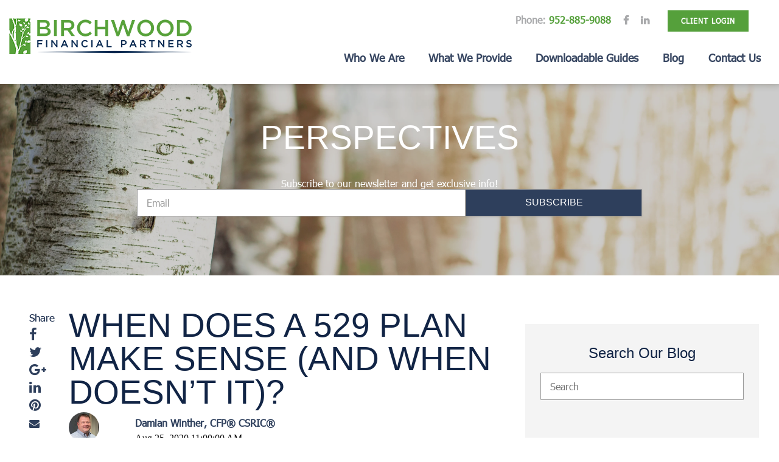

--- FILE ---
content_type: text/html; charset=UTF-8
request_url: https://blog.birchwoodfp.com/529-college-savings-plan-tips-advice
body_size: 13723
content:
<!doctype html><!--[if lt IE 7]> <html class="no-js lt-ie9 lt-ie8 lt-ie7" lang="en" > <![endif]--><!--[if IE 7]>    <html class="no-js lt-ie9 lt-ie8" lang="en" >        <![endif]--><!--[if IE 8]>    <html class="no-js lt-ie9" lang="en" >               <![endif]--><!--[if gt IE 8]><!--><html class="no-js" lang="en"><!--<![endif]--><head>
    <meta charset="utf-8">
    <meta http-equiv="X-UA-Compatible" content="IE=edge,chrome=1">
    <meta name="author" content="Damian Winther, CFP® CSRIC®">
    <meta name="description" content="With cost of education on the rise, families often prepare for their children's future with a 529 college savings plan – but is it right for your family?">
    <meta name="generator" content="HubSpot">
    <title>When Does a 529 Plan Make Sense (and When Doesn’t It)? – Birchwood FP</title>
    <link rel="shortcut icon" href="https://blog.birchwoodfp.com/hubfs/Tree%20Design.jpg">
    
<meta name="viewport" content="width=device-width, initial-scale=1">

    <script src="/hs/hsstatic/jquery-libs/static-1.1/jquery/jquery-1.7.1.js"></script>
<script>hsjQuery = window['jQuery'];</script>
    <meta property="og:description" content="With cost of education on the rise, families often prepare for their children's future with a 529 college savings plan – but is it right for your family?">
    <meta property="og:title" content="When Does a 529 Plan Make Sense (and When Doesn’t It)? – Birchwood FP">
    <meta name="twitter:description" content="With cost of education on the rise, families often prepare for their children's future with a 529 college savings plan – but is it right for your family?">
    <meta name="twitter:title" content="When Does a 529 Plan Make Sense (and When Doesn’t It)? – Birchwood FP">

    

    
  <script id="hs-search-input__valid-content-types" type="application/json">
    [
      
        "SITE_PAGE",
      
        "LANDING_PAGE",
      
        "BLOG_POST",
      
        "LISTING_PAGE",
      
        "KNOWLEDGE_ARTICLE",
      
        "HS_CASE_STUDY"
      
    ]
  </script>

    <style>
a.cta_button{-moz-box-sizing:content-box !important;-webkit-box-sizing:content-box !important;box-sizing:content-box !important;vertical-align:middle}.hs-breadcrumb-menu{list-style-type:none;margin:0px 0px 0px 0px;padding:0px 0px 0px 0px}.hs-breadcrumb-menu-item{float:left;padding:10px 0px 10px 10px}.hs-breadcrumb-menu-divider:before{content:'›';padding-left:10px}.hs-featured-image-link{border:0}.hs-featured-image{float:right;margin:0 0 20px 20px;max-width:50%}@media (max-width: 568px){.hs-featured-image{float:none;margin:0;width:100%;max-width:100%}}.hs-screen-reader-text{clip:rect(1px, 1px, 1px, 1px);height:1px;overflow:hidden;position:absolute !important;width:1px}
</style>

<link rel="stylesheet" href="https://7052064.fs1.hubspotusercontent-na1.net/hubfs/7052064/hub_generated/module_assets/1/-2712622/1767893843472/module_search_input.min.css">
    <script type="application/ld+json">
{
  "mainEntityOfPage" : {
    "@type" : "WebPage",
    "@id" : "https://blog.birchwoodfp.com/529-college-savings-plan-tips-advice"
  },
  "author" : {
    "name" : "Damian Winther, CFP® CSRIC®",
    "url" : "https://blog.birchwoodfp.com/author/damian-winther-cfp",
    "@type" : "Person"
  },
  "headline" : "When Does a 529 Plan Make Sense (and When Doesn’t It)? – Birchwood FP",
  "datePublished" : "2020-08-25T16:00:00.000Z",
  "dateModified" : "2024-01-09T17:42:18.044Z",
  "publisher" : {
    "name" : "Birchwood Financial Partners",
    "logo" : {
      "url" : "https://3811900.fs1.hubspotusercontent-na1.net/hubfs/3811900/new%20logo%201%20b.jpg",
      "@type" : "ImageObject"
    },
    "@type" : "Organization"
  },
  "@context" : "https://schema.org",
  "@type" : "BlogPosting",
  "image" : [ "https://f.hubspotusercontent00.net/hubfs/3811900/When%20Does%20a%20529%20Plan%20Make%20Sense%20%28and%20When%20Doesn%E2%80%99t%20It%29%3F%20%E2%80%93%20Birchwood%20FP.jpeg" ]
}
</script>


    
<!--  Added by GoogleAnalytics integration -->
<script>
var _hsp = window._hsp = window._hsp || [];
_hsp.push(['addPrivacyConsentListener', function(consent) { if (consent.allowed || (consent.categories && consent.categories.analytics)) {
  (function(i,s,o,g,r,a,m){i['GoogleAnalyticsObject']=r;i[r]=i[r]||function(){
  (i[r].q=i[r].q||[]).push(arguments)},i[r].l=1*new Date();a=s.createElement(o),
  m=s.getElementsByTagName(o)[0];a.async=1;a.src=g;m.parentNode.insertBefore(a,m)
})(window,document,'script','//www.google-analytics.com/analytics.js','ga');
  ga('create','UA-50790950-1','auto');
  ga('send','pageview');
}}]);
</script>

<!-- /Added by GoogleAnalytics integration -->

<!--  Added by GoogleTagManager integration -->
<script>
var _hsp = window._hsp = window._hsp || [];
window.dataLayer = window.dataLayer || [];
function gtag(){dataLayer.push(arguments);}

var useGoogleConsentModeV2 = true;
var waitForUpdateMillis = 1000;



var hsLoadGtm = function loadGtm() {
    if(window._hsGtmLoadOnce) {
      return;
    }

    if (useGoogleConsentModeV2) {

      gtag('set','developer_id.dZTQ1Zm',true);

      gtag('consent', 'default', {
      'ad_storage': 'denied',
      'analytics_storage': 'denied',
      'ad_user_data': 'denied',
      'ad_personalization': 'denied',
      'wait_for_update': waitForUpdateMillis
      });

      _hsp.push(['useGoogleConsentModeV2'])
    }

    (function(w,d,s,l,i){w[l]=w[l]||[];w[l].push({'gtm.start':
    new Date().getTime(),event:'gtm.js'});var f=d.getElementsByTagName(s)[0],
    j=d.createElement(s),dl=l!='dataLayer'?'&l='+l:'';j.async=true;j.src=
    'https://www.googletagmanager.com/gtm.js?id='+i+dl;f.parentNode.insertBefore(j,f);
    })(window,document,'script','dataLayer','GTM-KBKTG2N');

    window._hsGtmLoadOnce = true;
};

_hsp.push(['addPrivacyConsentListener', function(consent){
  if(consent.allowed || (consent.categories && consent.categories.analytics)){
    hsLoadGtm();
  }
}]);

</script>

<!-- /Added by GoogleTagManager integration -->


<script src="https://cdn.amplitude.com/script/2c3892b6a1e929ce36061fa592087bc.js"></script><script>window.amplitude.add(window.sessionReplay.plugin({sampleRate: 1}));window.amplitude.init('2c3892b6a1e929ce36061fa592087bc', {"fetchRemoteConfig":true,"autocapture":true});</script>

<!-- Hotjar Tracking Code for www.birchwoodfp.com -->
<script>
    (function(h,o,t,j,a,r){
        h.hj=h.hj||function(){(h.hj.q=h.hj.q||[]).push(arguments)};
        h._hjSettings={hjid:815979,hjsv:6};
        a=o.getElementsByTagName('head')[0];
        r=o.createElement('script');r.async=1;
        r.src=t+h._hjSettings.hjid+j+h._hjSettings.hjsv;
        a.appendChild(r);
    })(window,document,'https://static.hotjar.com/c/hotjar-','.js?sv=');
</script>


<meta name="google-site-verification" content="LyNqul6-wbvGJvXWrnq3Ajop28E89eW06h9uxFJEkrA">

<!-- Ahrefs verification Added 02102023 by MN-STMC -->
<meta name="ahrefs-site-verification" content="d2ab02f40e293b2cf0308ad73654fec518b54f8773063d78c9f4fb15745c74d9">
<!-- Ahrefs verification Added 02102023 by MN-STMC -->

<link rel="amphtml" href="https://blog.birchwoodfp.com/529-college-savings-plan-tips-advice?hs_amp=true">

<meta property="og:image" content="https://blog.birchwoodfp.com/hubfs/When%20Does%20a%20529%20Plan%20Make%20Sense%20(and%20When%20Doesn%E2%80%99t%20It)%3F%20%E2%80%93%20Birchwood%20FP.jpeg">
<meta property="og:image:width" content="6720">
<meta property="og:image:height" content="4480">
<meta property="og:image:alt" content="When Does a 529 Plan Make Sense (and When Doesn’t It)? – Birchwood FP">
<meta name="twitter:image" content="https://blog.birchwoodfp.com/hubfs/When%20Does%20a%20529%20Plan%20Make%20Sense%20(and%20When%20Doesn%E2%80%99t%20It)%3F%20%E2%80%93%20Birchwood%20FP.jpeg">
<meta name="twitter:image:alt" content="When Does a 529 Plan Make Sense (and When Doesn’t It)? – Birchwood FP">

<meta property="og:url" content="https://blog.birchwoodfp.com/529-college-savings-plan-tips-advice">
<meta name="twitter:card" content="summary_large_image">

<link rel="canonical" href="https://blog.birchwoodfp.com/529-college-savings-plan-tips-advice">

<meta property="og:type" content="article">
<link rel="alternate" type="application/rss+xml" href="https://blog.birchwoodfp.com/rss.xml">
<meta name="twitter:domain" content="blog.birchwoodfp.com">
<script src="//platform.linkedin.com/in.js" type="text/javascript">
    lang: en_US
</script>

<meta http-equiv="content-language" content="en">
<link rel="stylesheet" href="//7052064.fs1.hubspotusercontent-na1.net/hubfs/7052064/hub_generated/template_assets/DEFAULT_ASSET/1767893762853/template_layout.min.css">


<link rel="stylesheet" href="https://blog.birchwoodfp.com/hubfs/hub_generated/template_assets/1/8825570042/1744233890926/template_LO_Theme.min.css">
<link rel="stylesheet" href="https://blog.birchwoodfp.com/hubfs/hub_generated/template_assets/1/8825560836/1744233890175/template_LO_child_base.css">




</head>
<body class="blog blog-listing solid-nav   hs-content-id-33728763650 hs-blog-post hs-blog-id-5822544216" style="">
<!--  Added by GoogleTagManager integration -->
<noscript><iframe src="https://www.googletagmanager.com/ns.html?id=GTM-KBKTG2N" height="0" width="0" style="display:none;visibility:hidden"></iframe></noscript>

<!-- /Added by GoogleTagManager integration -->

    <div class="header-container-wrapper">
    <div class="header-container container-fluid">

<div class="row-fluid-wrapper row-depth-1 row-number-1 ">
<div class="row-fluid ">
<div class="span12 widget-span widget-type-global_group " style="" data-widget-type="global_group" data-x="0" data-w="12">
<div class="" data-global-widget-path="generated_global_groups/8825560834.html"><div class="row-fluid-wrapper row-depth-1 row-number-1 ">
<div class="row-fluid ">
<div class="span12 widget-span widget-type-cell nav-wrapper header" style="" data-widget-type="cell" data-x="0" data-w="12">

<div class="row-fluid-wrapper row-depth-1 row-number-2 ">
<div class="row-fluid ">
<div class="span12 widget-span widget-type-cell main-nav" style="" data-widget-type="cell" data-x="0" data-w="12">

<div class="row-fluid-wrapper row-depth-1 row-number-3 ">
<div class="row-fluid ">
<div class="span4 widget-span widget-type-cell " style="" data-widget-type="cell" data-x="0" data-w="4">

<div class="row-fluid-wrapper row-depth-1 row-number-4 ">
<div class="row-fluid ">
<div class="span12 widget-span widget-type-linked_image logo" style="" data-widget-type="linked_image" data-x="0" data-w="12">
<div class="cell-wrapper layout-widget-wrapper">
<span id="hs_cos_wrapper_module_14974713106841216" class="hs_cos_wrapper hs_cos_wrapper_widget hs_cos_wrapper_type_linked_image" style="" data-hs-cos-general-type="widget" data-hs-cos-type="linked_image"><a href="https://www.birchwoodfp.com/" id="hs-link-module_14974713106841216" style="border-width:0px;border:0px;"><img src="https://blog.birchwoodfp.com/hs-fs/hubfs/branding/birchwood-financial-partners.png?width=300&amp;name=birchwood-financial-partners.png" class="hs-image-widget " style="width:300px;border-width:0px;border:0px;" width="300" alt="birchwood-financial-partners" title="birchwood-financial-partners" srcset="https://blog.birchwoodfp.com/hs-fs/hubfs/branding/birchwood-financial-partners.png?width=150&amp;name=birchwood-financial-partners.png 150w, https://blog.birchwoodfp.com/hs-fs/hubfs/branding/birchwood-financial-partners.png?width=300&amp;name=birchwood-financial-partners.png 300w, https://blog.birchwoodfp.com/hs-fs/hubfs/branding/birchwood-financial-partners.png?width=450&amp;name=birchwood-financial-partners.png 450w, https://blog.birchwoodfp.com/hs-fs/hubfs/branding/birchwood-financial-partners.png?width=600&amp;name=birchwood-financial-partners.png 600w, https://blog.birchwoodfp.com/hs-fs/hubfs/branding/birchwood-financial-partners.png?width=750&amp;name=birchwood-financial-partners.png 750w, https://blog.birchwoodfp.com/hs-fs/hubfs/branding/birchwood-financial-partners.png?width=900&amp;name=birchwood-financial-partners.png 900w" sizes="(max-width: 300px) 100vw, 300px"></a></span></div><!--end layout-widget-wrapper -->
</div><!--end widget-span -->
</div><!--end row-->
</div><!--end row-wrapper -->

</div><!--end widget-span -->
<div class="span8 widget-span widget-type-cell " style="" data-widget-type="cell" data-x="4" data-w="8">

<div class="row-fluid-wrapper row-depth-1 row-number-5 ">
<div class="row-fluid ">
<div class="span12 widget-span widget-type-custom_widget mini-header-text right-align desktop-mini-header" style="" data-widget-type="custom_widget" data-x="0" data-w="12">
<div id="hs_cos_wrapper_module_1556835323685542" class="hs_cos_wrapper hs_cos_wrapper_widget hs_cos_wrapper_type_module widget-type-rich_text" style="" data-hs-cos-general-type="widget" data-hs-cos-type="module"><span id="hs_cos_wrapper_module_1556835323685542_" class="hs_cos_wrapper hs_cos_wrapper_widget hs_cos_wrapper_type_rich_text" style="" data-hs-cos-general-type="widget" data-hs-cos-type="rich_text"><p><span>Phone: <a href="tel:19528859088">952-885-9088</a></span><a target="_blank" href="https://www.facebook.com/birchwoodfp/" rel="noopener"><span class="fa fa-facebook fa-lg"></span></a><a target="_blank" href="https://www.linkedin.com/company/birchwood-financial-partners/" rel="noopener"><span class="fa fa-linkedin fa-lg"></span></a><!--HubSpot Call-to-Action Code --><span class="hs-cta-wrapper" id="hs-cta-wrapper-47770b11-5936-41e0-b9cf-9b391581cd7a"><span class="hs-cta-node hs-cta-47770b11-5936-41e0-b9cf-9b391581cd7a" id="hs-cta-47770b11-5936-41e0-b9cf-9b391581cd7a"><!--[if lte IE 8]><div id="hs-cta-ie-element"></div><![endif]--><a href="https://cta-redirect.hubspot.com/cta/redirect/3811900/47770b11-5936-41e0-b9cf-9b391581cd7a"><img class="hs-cta-img" id="hs-cta-img-47770b11-5936-41e0-b9cf-9b391581cd7a" style="border-width:0px;" src="https://no-cache.hubspot.com/cta/default/3811900/47770b11-5936-41e0-b9cf-9b391581cd7a.png" alt="CLIENT LOGIN"></a></span><script charset="utf-8" src="/hs/cta/cta/current.js"></script><script type="text/javascript"> hbspt.cta._relativeUrls=true;hbspt.cta.load(3811900, '47770b11-5936-41e0-b9cf-9b391581cd7a', {"useNewLoader":"true","region":"na1"}); </script></span><!-- end HubSpot Call-to-Action Code --></p></span></div>

</div><!--end widget-span -->
</div><!--end row-->
</div><!--end row-wrapper -->

<div class="row-fluid-wrapper row-depth-1 row-number-6 ">
<div class="row-fluid ">
<div class="span12 widget-span widget-type-custom_widget mini-header-text right-align mobile-mini-header" style="" data-widget-type="custom_widget" data-x="0" data-w="12">
<div id="hs_cos_wrapper_module_1556835338208544" class="hs_cos_wrapper hs_cos_wrapper_widget hs_cos_wrapper_type_module widget-type-rich_text" style="" data-hs-cos-general-type="widget" data-hs-cos-type="module"><span id="hs_cos_wrapper_module_1556835338208544_" class="hs_cos_wrapper hs_cos_wrapper_widget hs_cos_wrapper_type_rich_text" style="" data-hs-cos-general-type="widget" data-hs-cos-type="rich_text"><p><span>Phone: <a href="tel:19528859088">952-885-9088</a><br></span><a target="_blank" href="https://www.facebook.com/birchwoodfp/" rel="noopener"><span class="fa fa-facebook fa-lg"></span></a><a target="_blank" href="https://www.linkedin.com/company/birchwood-financial-partners/" rel="noopener"><span class="fa fa-linkedin fa-lg"></span></a><br><!--HubSpot Call-to-Action Code --><span class="hs-cta-wrapper" id="hs-cta-wrapper-47770b11-5936-41e0-b9cf-9b391581cd7a"><span class="hs-cta-node hs-cta-47770b11-5936-41e0-b9cf-9b391581cd7a" id="hs-cta-47770b11-5936-41e0-b9cf-9b391581cd7a"><!--[if lte IE 8]><div id="hs-cta-ie-element"></div><![endif]--><a href="https://cta-redirect.hubspot.com/cta/redirect/3811900/47770b11-5936-41e0-b9cf-9b391581cd7a"><img class="hs-cta-img" id="hs-cta-img-47770b11-5936-41e0-b9cf-9b391581cd7a" style="border-width:0px;" src="https://no-cache.hubspot.com/cta/default/3811900/47770b11-5936-41e0-b9cf-9b391581cd7a.png" alt="CLIENT LOGIN"></a></span><script charset="utf-8" src="/hs/cta/cta/current.js"></script><script type="text/javascript"> hbspt.cta._relativeUrls=true;hbspt.cta.load(3811900, '47770b11-5936-41e0-b9cf-9b391581cd7a', {"useNewLoader":"true","region":"na1"}); </script></span><!-- end HubSpot Call-to-Action Code --></p></span></div>

</div><!--end widget-span -->
</div><!--end row-->
</div><!--end row-wrapper -->

<div class="row-fluid-wrapper row-depth-1 row-number-7 ">
<div class="row-fluid ">
<div class="span12 widget-span widget-type-menu custom-menu-primary main-nav-menu" style="" data-widget-type="menu" data-x="0" data-w="12">
<div class="cell-wrapper layout-widget-wrapper">
<span id="hs_cos_wrapper_module_14974696271401023" class="hs_cos_wrapper hs_cos_wrapper_widget hs_cos_wrapper_type_menu" style="" data-hs-cos-general-type="widget" data-hs-cos-type="menu"><div id="hs_menu_wrapper_module_14974696271401023" class="hs-menu-wrapper active-branch flyouts hs-menu-flow-horizontal" role="navigation" data-sitemap-name="default" data-menu-id="81864097107" aria-label="Navigation Menu">
 <ul role="menu" class="active-branch">
  <li class="hs-menu-item hs-menu-depth-1 hs-item-has-children" role="none"><a href="https://www.birchwoodfp.com/about" aria-haspopup="true" aria-expanded="false" role="menuitem">Who We Are</a>
   <ul role="menu" class="hs-menu-children-wrapper">
    <li class="hs-menu-item hs-menu-depth-2" role="none"><a href="https://www.birchwoodfp.com/our-team" role="menuitem">Our Team</a></li>
    <li class="hs-menu-item hs-menu-depth-2" role="none"><a href="https://www.birchwoodfp.com/meet-our-leadership-team" role="menuitem">Leadership Team</a></li>
    <li class="hs-menu-item hs-menu-depth-2" role="none"><a href="https://www.birchwoodfp.com/thebirchwoodprocess" role="menuitem">How We Work</a></li>
    <li class="hs-menu-item hs-menu-depth-2" role="none"><a href="https://www.birchwoodfp.com/community-impact" role="menuitem">Community Impact</a></li>
    <li class="hs-menu-item hs-menu-depth-2" role="none"><a href="https://www.birchwoodfp.com/faqs" role="menuitem">FAQs</a></li>
   </ul></li>
  <li class="hs-menu-item hs-menu-depth-1 hs-item-has-children" role="none"><a href="https://www.birchwoodfp.com/what-we-provide" aria-haspopup="true" aria-expanded="false" role="menuitem">What We Provide</a>
   <ul role="menu" class="hs-menu-children-wrapper">
    <li class="hs-menu-item hs-menu-depth-2" role="none"><a href="https://www.birchwoodfp.com/investment-management" role="menuitem">Investment Management</a></li>
    <li class="hs-menu-item hs-menu-depth-2" role="none"><a href="https://www.birchwoodfp.com/socially-responsible-investing" role="menuitem">Socially Responsible Investing</a></li>
    <li class="hs-menu-item hs-menu-depth-2" role="none"><a href="https://www.birchwoodfp.com/women-and-money" role="menuitem">Women &amp; Money</a></li>
    <li class="hs-menu-item hs-menu-depth-2" role="none"><a href="https://www.birchwoodfp.com/charitable-giving-strategies" role="menuitem">Charitable Giving Strategies</a></li>
    <li class="hs-menu-item hs-menu-depth-2" role="none"><a href="https://www.birchwoodfp.com/retirement" role="menuitem">Retirement</a></li>
    <li class="hs-menu-item hs-menu-depth-2" role="none"><a href="https://www.birchwoodfp.com/tax-strategy" role="menuitem">Tax Strategy</a></li>
    <li class="hs-menu-item hs-menu-depth-2" role="none"><a href="https://www.birchwoodfp.com/legacy-planning" role="menuitem">Estate &amp; Legacy Planning</a></li>
    <li class="hs-menu-item hs-menu-depth-2" role="none"><a href="https://www.birchwoodfp.com/education-planning" role="menuitem">Education Planning</a></li>
    <li class="hs-menu-item hs-menu-depth-2" role="none"><a href="https://www.birchwoodfp.com/cash-flow-and-spending" role="menuitem">Cash Flow &amp; Spending Plans</a></li>
   </ul></li>
  <li class="hs-menu-item hs-menu-depth-1 hs-item-has-children" role="none"><a href="https://info.birchwoodfp.com/resources" aria-haspopup="true" aria-expanded="false" role="menuitem">Downloadable Guides</a>
   <ul role="menu" class="hs-menu-children-wrapper">
    <li class="hs-menu-item hs-menu-depth-2" role="none"><a href="https://www.birchwoodfp.com/college-planning" role="menuitem">The 5 Pillars of College Planning</a></li>
    <li class="hs-menu-item hs-menu-depth-2" role="none"><a href="https://www.birchwoodfp.com/estate-planning-guide" role="menuitem">Estate Planning Guide</a></li>
    <li class="hs-menu-item hs-menu-depth-2" role="none"><a href="https://www.birchwoodfp.com/guide-to-organizing-your-finances" role="menuitem">Getting Organized Guide</a></li>
    <li class="hs-menu-item hs-menu-depth-2" role="none"><a href="https://info.birchwoodfp.com/personal-monthly-budget" role="menuitem" target="_blank" rel="noopener">Personal Monthly Budget</a></li>
    <li class="hs-menu-item hs-menu-depth-2" role="none"><a href="https://info.birchwoodfp.com/sri" role="menuitem">SRI Guide</a></li>
    <li class="hs-menu-item hs-menu-depth-2" role="none"><a href="https://info.birchwoodfp.com/finances-for-one-guide" role="menuitem" target="_blank" rel="noopener">Widows' Financial Guide</a></li>
    <li class="hs-menu-item hs-menu-depth-2" role="none"><a href="https://info.birchwoodfp.com/resources" role="menuitem">Other Webinars/Resources</a></li>
   </ul></li>
  <li class="hs-menu-item hs-menu-depth-1 hs-item-has-children active-branch" role="none"><a href="https://blog.birchwoodfp.com" aria-haspopup="true" aria-expanded="false" role="menuitem">Blog</a>
   <ul role="menu" class="hs-menu-children-wrapper active-branch">
    <li class="hs-menu-item hs-menu-depth-2 active active-branch" role="none"><a href="https://blog.birchwoodfp.com" role="menuitem">Financial Insights Blog</a></li>
    <li class="hs-menu-item hs-menu-depth-2" role="none"><a href="https://blog.birchwoodfp.com/news" role="menuitem">Latest News</a></li>
    <li class="hs-menu-item hs-menu-depth-2" role="none"><a href="https://www.birchwoodfp.com/milestones" role="menuitem">Financial Milestones</a></li>
   </ul></li>
  <li class="hs-menu-item hs-menu-depth-1" role="none"><a href="https://www.birchwoodfp.com/contact-us" role="menuitem">Contact Us</a></li>
 </ul>
</div></span></div><!--end layout-widget-wrapper -->
</div><!--end widget-span -->
</div><!--end row-->
</div><!--end row-wrapper -->

</div><!--end widget-span -->
</div><!--end row-->
</div><!--end row-wrapper -->

</div><!--end widget-span -->
</div><!--end row-->
</div><!--end row-wrapper -->

</div><!--end widget-span -->
</div><!--end row-->
</div><!--end row-wrapper -->

<div class="row-fluid-wrapper row-depth-1 row-number-8 ">
<div class="row-fluid ">
<div class="span12 widget-span widget-type-raw_html " style="display: none" data-widget-type="raw_html" data-x="0" data-w="12">
<div class="cell-wrapper layout-widget-wrapper">
<span id="hs_cos_wrapper_module_14974712734911214" class="hs_cos_wrapper hs_cos_wrapper_widget hs_cos_wrapper_type_raw_html" style="" data-hs-cos-general-type="widget" data-hs-cos-type="raw_html"><!--Scroll Effect -->
<script>
var $sticky = jQuery.noConflict();
$sticky(function(){
var shrinkHeader = 50;
$sticky(window).scroll(function() {
var scroll = getCurrentScroll();
if ( scroll >= shrinkHeader ) {
$sticky('.nav-wrapper').addClass('scroll');
}
else {
$sticky('.nav-wrapper').removeClass('scroll');
}
});
function getCurrentScroll() {
return window.pageYOffset || document.documentElement.scrollTop;
}
});
</script>
<link rel="stylesheet" href="https://maxcdn.bootstrapcdn.com/font-awesome/4.7.0/css/font-awesome.min.css">
<script src="//cdn.trackduck.com/toolbar/prod/td.js" async data-trackduck-id="5c7dbcc83ae847f86af43e72"></script></span>
</div><!--end layout-widget-wrapper -->
</div><!--end widget-span -->
</div><!--end row-->
</div><!--end row-wrapper -->
</div>
</div><!--end widget-span -->
</div><!--end row-->
</div><!--end row-wrapper -->

    </div><!--end header -->
</div><!--end header wrapper -->

<div class="body-container-wrapper">
    <div class="body-container container-fluid">

<div class="row-fluid-wrapper row-depth-1 row-number-1 ">
<div class="row-fluid ">
<div class="span12 widget-span widget-type-cell parallax-banner" style="" data-widget-type="cell" data-x="0" data-w="12">

<div class="row-fluid-wrapper row-depth-1 row-number-2 ">
<div class="row-fluid ">
<div class="span12 widget-span widget-type-cell overlay-t1" style="" data-widget-type="cell" data-x="0" data-w="12">

<div class="row-fluid-wrapper row-depth-1 row-number-3 ">
<div class="row-fluid ">
<div class="span12 widget-span widget-type-cell page-center white-text blog-banner-padding" style="" data-widget-type="cell" data-x="0" data-w="12">

<div class="row-fluid-wrapper row-depth-1 row-number-4 ">
<div class="row-fluid ">
<div class="span12 widget-span widget-type-custom_widget center-align bottom-padding" style="" data-widget-type="custom_widget" data-x="0" data-w="12">
<div id="hs_cos_wrapper_module_1561137857667228" class="hs_cos_wrapper hs_cos_wrapper_widget hs_cos_wrapper_type_module widget-type-rich_text widget-type-rich_text" style="" data-hs-cos-general-type="widget" data-hs-cos-type="module"><span id="hs_cos_wrapper_module_1561137857667228_" class="hs_cos_wrapper hs_cos_wrapper_widget hs_cos_wrapper_type_rich_text" style="" data-hs-cos-general-type="widget" data-hs-cos-type="rich_text"><h1>Perspectives</h1></span></div>

</div><!--end widget-span -->
</div><!--end row-->
</div><!--end row-wrapper -->

<div class="row-fluid-wrapper row-depth-1 row-number-5 ">
<div class="row-fluid ">
<div class="span12 widget-span widget-type-custom_widget inline-subscribe center-align" style="" data-widget-type="custom_widget" data-x="0" data-w="12">
<div id="hs_cos_wrapper_module_1561138255742289" class="hs_cos_wrapper hs_cos_wrapper_widget hs_cos_wrapper_type_module widget-type-form widget-type-form" style="" data-hs-cos-general-type="widget" data-hs-cos-type="module">


	



	<span id="hs_cos_wrapper_module_1561138255742289_" class="hs_cos_wrapper hs_cos_wrapper_widget hs_cos_wrapper_type_form" style="" data-hs-cos-general-type="widget" data-hs-cos-type="form">
<div id="hs_form_target_module_1561138255742289"></div>








</span>
</div>

</div><!--end widget-span -->
</div><!--end row-->
</div><!--end row-wrapper -->

</div><!--end widget-span -->
</div><!--end row-->
</div><!--end row-wrapper -->

</div><!--end widget-span -->
</div><!--end row-->
</div><!--end row-wrapper -->

<div class="row-fluid-wrapper row-depth-1 row-number-6 ">
<div class="row-fluid ">
<div class="span12 widget-span widget-type-custom_widget " style="display: none;" data-widget-type="custom_widget" data-x="0" data-w="12">
<div id="hs_cos_wrapper_module_1561138211044242" class="hs_cos_wrapper hs_cos_wrapper_widget hs_cos_wrapper_type_module" style="" data-hs-cos-general-type="widget" data-hs-cos-type="module">

<style>
.parallax-banner {
    background: url('https://blog.birchwoodfp.com/hubfs/BBS%20Files/Birch.jpg'); 
    background-size: cover;
    background-position: center;
    background-repeat: no-repeat;
    background-attachment: fixed;
}
</style></div>

</div><!--end widget-span -->
</div><!--end row-->
</div><!--end row-wrapper -->

</div><!--end widget-span -->
</div><!--end row-->
</div><!--end row-wrapper -->

<div class="row-fluid-wrapper row-depth-1 row-number-7 ">
<div class="row-fluid ">
<div class="span12 widget-span widget-type-cell blog-bkg" style="" data-widget-type="cell" data-x="0" data-w="12">

<div class="row-fluid-wrapper row-depth-1 row-number-8 ">
<div class="row-fluid ">
<div class="span12 widget-span widget-type-cell page-center generic-padding" style="" data-widget-type="cell" data-x="0" data-w="12">

<div class="row-fluid-wrapper row-depth-1 row-number-9 ">
<div class="row-fluid ">
<div class="span8 widget-span widget-type-cell main-content" style="" data-widget-type="cell" data-x="0" data-w="8">

<div class="row-fluid-wrapper row-depth-1 row-number-10 ">
<div class="row-fluid ">
<div class="span1 widget-span widget-type-custom_widget sticky-sidebar mobile-hide" style="" data-widget-type="custom_widget" data-x="0" data-w="1">
<div id="hs_cos_wrapper_module_157003975674795" class="hs_cos_wrapper hs_cos_wrapper_widget hs_cos_wrapper_type_module" style="" data-hs-cos-general-type="widget" data-hs-cos-type="module"><div class="static-socials-custom-share">
                    <ul>
                        <li>Share</li>
                        <li class="share-facebook"><a target="_blank" href="https://www.facebook.com/sharer/sharer.php?u=https://blog.birchwoodfp.com/529-college-savings-plan-tips-advice" title="Share on Facebook"><i class="fa fa-2x fa-facebook"></i></a></li>
                        <li class="share-twitter"><a target="_blank" href="https://twitter.com/intent/tweet?url=https://blog.birchwoodfp.com/529-college-savings-plan-tips-advice" title="Share on Twitter"><i class="fa fa-2x fa-twitter"></i></a></li>
                        <li class="share-google-plus"><a target="_blank" href="https://plus.google.com/share?url=https://blog.birchwoodfp.com/529-college-savings-plan-tips-advice" title="Share on Google +"><i class="fa fa-2x fa-google-plus"></i></a></li>
                        <li class="share-linkedin"><a target="_blank" href="https://www.linkedin.com/shareArticle?url=https://blog.birchwoodfp.com/529-college-savings-plan-tips-advice" title="Share on Linkedin"><i class="fa fa-2x fa-linkedin"></i></a></li>
                        <li class="share-pinterest"><a target="_blank" href="https://pinterest.com/pin/create/button/?url=https://blog.birchwoodfp.com/529-college-savings-plan-tips-advice&amp;media=https://f.hubspotusercontent00.net/hubfs/3811900/When%20Does%20a%20529%20Plan%20Make%20Sense%20%28and%20When%20Doesn%E2%80%99t%20It%29%3F%20%E2%80%93%20Birchwood%20FP.jpeg"><i class="fa fa-2x fa-pinterest"></i></a></li>
                        <li class="share-mail-to"><a target="_blank" href="mailto:?body=https://blog.birchwoodfp.com/529-college-savings-plan-tips-advice" title="Share via Email"><i class="fa fa-envelope"></i></a></li>
                    </ul>
</div></div>

</div><!--end widget-span -->
<div class="span11 widget-span widget-type-blog_content " style="" data-widget-type="blog_content" data-x="1" data-w="11">
<div class="blog-section">
    <div class="blog-post-wrapper cell-wrapper">
                <div class="blog-section">
            <div class="blog-post-wrapper cell-wrapper">
                <div class="section post-header span12">
                    <!-- Start Post Title -->
                    <div class="post-title-wrapper">
                    <h1><span id="hs_cos_wrapper_name" class="hs_cos_wrapper hs_cos_wrapper_meta_field hs_cos_wrapper_type_text" style="" data-hs-cos-general-type="meta_field" data-hs-cos-type="text">When Does a 529 Plan Make Sense (and When Doesn’t It)?</span></h1>
                    </div>
                    <!-- End Post Title -->
                    <!-- Start Author and Publish  Information -->
                    <div id="hubspot-author_data" class="hubspot-editable" data-hubspot-form-id="author_data" data-hubspot-name="Blog Author">
                        
                            <div class="author-image">
                                 <div class="hs-author-avatar"> <img src="https://blog.birchwoodfp.com/hubfs/Damian_Winther_Square-1.jpg" alt="Damian Winther, CFP® CSRIC®"> </div> 
                            </div>
                            <div class="author-content">
                                <div>
                                    <a class="author-link" href="https://blog.birchwoodfp.com/author/damian-winther-cfp">Damian Winther, CFP® CSRIC®</a>
                                </div>
                                <div>
                                    Aug 25, 2020 11:00:00 AM
                                </div>
                            </div>
                            <!-- Start Author Social Information -->
                            <!--
                                <div class="hs-author-social-section">
                                    <span class="hs-author-social-label">Find me on:</span>
                                    <div class="hs-author-social-links">
                                        
                                        
                                            <a href="https://www.linkedin.com/in/damian-winther-cfp-9318476/" target="_blank" class="hs-author-social-link hs-social-linkedin">LinkedIn</a>
                                        
                                        
                                        
                                    </div>
                                </div>
                            
                            <!-- End Author Social information -->
                        
                    </div>
                </div>

                <div class="section post-body span12" style="margin-left: 0 !important;">
                    <span id="hs_cos_wrapper_post_body" class="hs_cos_wrapper hs_cos_wrapper_meta_field hs_cos_wrapper_type_rich_text" style="" data-hs-cos-general-type="meta_field" data-hs-cos-type="rich_text"><p><img src="https://blog.birchwoodfp.com/hs-fs/hubfs/When%20Does%20a%20529%20Plan%20Make%20Sense%20(and%20When%20Doesn%E2%80%99t%20It)%3F%20%E2%80%93%20Birchwood%20FP.jpeg?width=6720&amp;name=When%20Does%20a%20529%20Plan%20Make%20Sense%20(and%20When%20Doesn%E2%80%99t%20It)%3F%20%E2%80%93%20Birchwood%20FP.jpeg" alt="When Does a 529 Plan Make Sense (and When Doesn’t It)? – Birchwood FP" width="6720" style="width: 6720px;" srcset="https://blog.birchwoodfp.com/hs-fs/hubfs/When%20Does%20a%20529%20Plan%20Make%20Sense%20(and%20When%20Doesn%E2%80%99t%20It)%3F%20%E2%80%93%20Birchwood%20FP.jpeg?width=3360&amp;name=When%20Does%20a%20529%20Plan%20Make%20Sense%20(and%20When%20Doesn%E2%80%99t%20It)%3F%20%E2%80%93%20Birchwood%20FP.jpeg 3360w, https://blog.birchwoodfp.com/hs-fs/hubfs/When%20Does%20a%20529%20Plan%20Make%20Sense%20(and%20When%20Doesn%E2%80%99t%20It)%3F%20%E2%80%93%20Birchwood%20FP.jpeg?width=6720&amp;name=When%20Does%20a%20529%20Plan%20Make%20Sense%20(and%20When%20Doesn%E2%80%99t%20It)%3F%20%E2%80%93%20Birchwood%20FP.jpeg 6720w, https://blog.birchwoodfp.com/hs-fs/hubfs/When%20Does%20a%20529%20Plan%20Make%20Sense%20(and%20When%20Doesn%E2%80%99t%20It)%3F%20%E2%80%93%20Birchwood%20FP.jpeg?width=10080&amp;name=When%20Does%20a%20529%20Plan%20Make%20Sense%20(and%20When%20Doesn%E2%80%99t%20It)%3F%20%E2%80%93%20Birchwood%20FP.jpeg 10080w, https://blog.birchwoodfp.com/hs-fs/hubfs/When%20Does%20a%20529%20Plan%20Make%20Sense%20(and%20When%20Doesn%E2%80%99t%20It)%3F%20%E2%80%93%20Birchwood%20FP.jpeg?width=13440&amp;name=When%20Does%20a%20529%20Plan%20Make%20Sense%20(and%20When%20Doesn%E2%80%99t%20It)%3F%20%E2%80%93%20Birchwood%20FP.jpeg 13440w, https://blog.birchwoodfp.com/hs-fs/hubfs/When%20Does%20a%20529%20Plan%20Make%20Sense%20(and%20When%20Doesn%E2%80%99t%20It)%3F%20%E2%80%93%20Birchwood%20FP.jpeg?width=16800&amp;name=When%20Does%20a%20529%20Plan%20Make%20Sense%20(and%20When%20Doesn%E2%80%99t%20It)%3F%20%E2%80%93%20Birchwood%20FP.jpeg 16800w, https://blog.birchwoodfp.com/hs-fs/hubfs/When%20Does%20a%20529%20Plan%20Make%20Sense%20(and%20When%20Doesn%E2%80%99t%20It)%3F%20%E2%80%93%20Birchwood%20FP.jpeg?width=20160&amp;name=When%20Does%20a%20529%20Plan%20Make%20Sense%20(and%20When%20Doesn%E2%80%99t%20It)%3F%20%E2%80%93%20Birchwood%20FP.jpeg 20160w" sizes="(max-width: 6720px) 100vw, 6720px"></p>
<p>The cost of a college education continues to skyrocket and many families are astounded by the price tag and sticker shock, which they often fail to look into until it’s too late. As a financial advisor, I work with clients that have young children (and grandchildren) to carefully evaluate the pros and cons of saving money in a 529 plan for future college expenses.</p>
<!--more--><h2><strong>Advantages of a 529 College Savings Plan</strong></h2>
<p>A 529 college savings plan offers several key tax advantages for today’s younger generations and families. Some of the key tax benefits include the following:</p>
<ol>
<li><strong>Tax-Free Growth</strong><br>As long as distributions are used for qualified higher education expenses, the growth inside the 529 plan is eligible for tax-free distribution. If non-qualified distributions are taken, the growth portion of the 529 plan is subject to ordinary income tax, plus a 10 percent penalty.</li>
<li><strong>Tax-Free Return of Principal</strong><br>You can always take out what you’ve contributed to a 529 plan (i.e. basis or principal) without taxes or penalty. This is a key benefit to individuals and families that may find themselves in a financial hardship situation, without access to other sources of liquidity.</li>
<li><strong>Up to $10,000 to Payoff Student Loans</strong> –<br>This is a new 529 plan benefit, which gives account owners the ability to use $10,000 from within the 529 plan to pay down student loans.</li>
<li><strong>Rollover Plan to Family Members</strong><br>Money in a 529 plan can be rolled over to a new 529 plan for eligible qualifying family members. Eligible family members include spouses, siblings, children, aunts, uncles, nieces, nephews and first cousins. This is a great source of flexibility, particularly if the 529 plan beneficiary chooses not to go to college.&nbsp;</li>
<li><strong>Potential Growth</strong><br>If the 529 plan beneficiary is young, you have the added benefit of time being on your side.&nbsp;This is a fantastic planning opportunity since it creates more time for potential growth on a tax-free basis.</li>
<li><strong>Deductions and Credits</strong><br>Some states offer income tax deductions and credits if contributions are made to the resident state’s 529 plan. Depending on your primary state of residence, this may or may not be an important reason for utilizing your in-state 529 plan.</li>
</ol>
<h2><strong>Other Considerations</strong></h2>
<p>From the examples outlined above, it may seem like a 529 plan is the ideal choice when it comes to paying for college, but is that always the case? Generally speaking, the answer is ”it depends”. Here are some key reasons why:</p>
<ol>
<li>I stress to clients the importance of saving for retirement. A common saying in the investment industry is, “You can borrow for college, but you can’t borrow for retirement.”</li>
<li>Roth IRAs - we strongly encourage max funding of tax-free retirement accounts before money is added to a 529 plan. An example of this is a Roth IRA, which individuals are able to contribute to, assuming their Adjusted Gross Income is less than certain thresholds.</li>
<li>Take advantage of the employer match in your company retirement plan. Many individuals fail to fund their employer sponsored retired plan at a level that will generate the full matching contribution. At a minimum, we encourage funding the workplace retirement plan at whatever contribution is necessary to receive the full match. This is free money!</li>
<li>Beneficiary’s age – if the 529 plan beneficiary is older and therefore doesn’t have time on their side for the benefits of potential growth to take effect, consider keeping money outside of the 529 plan and/or utilizing a 529 plan that offers a guaranteed return, such as CDs or insured deposits.</li>
</ol>
<p>Financial situations vary from person to person and family to family.&nbsp;Funding long-term investment portfolios is something that should be based on a series of decision factors and priorities.&nbsp;There is never a one-size fits all approach to achieving goals and it’s for that reason that we work with clients to help them outline a roadmap and plan.</p>
<p><!--HubSpot Call-to-Action Code --><span class="hs-cta-wrapper" id="hs-cta-wrapper-0e7cacca-a419-422d-b4cb-7b7a894cd03e"><span class="hs-cta-node hs-cta-0e7cacca-a419-422d-b4cb-7b7a894cd03e" id="hs-cta-0e7cacca-a419-422d-b4cb-7b7a894cd03e"><!--[if lte IE 8]><div id="hs-cta-ie-element"></div><![endif]--><a href="https://cta-redirect.hubspot.com/cta/redirect/3811900/0e7cacca-a419-422d-b4cb-7b7a894cd03e"><img class="hs-cta-img" id="hs-cta-img-0e7cacca-a419-422d-b4cb-7b7a894cd03e" style="border-width:0px;" height="1854" width="5417" src="https://no-cache.hubspot.com/cta/default/3811900/0e7cacca-a419-422d-b4cb-7b7a894cd03e.png" alt="New call-to-action"></a></span><script charset="utf-8" src="/hs/cta/cta/current.js"></script><script type="text/javascript"> hbspt.cta._relativeUrls=true;hbspt.cta.load(3811900, '0e7cacca-a419-422d-b4cb-7b7a894cd03e', {"useNewLoader":"true","region":"na1"}); </script></span><!-- end HubSpot Call-to-Action Code --></p></span>
                </div>
              <div class="span12" style="margin-left: 0 !important;">
                                
                     <p id="hubspot-topic_data"> Topics:
                        
                            <a class="topic-link" href="https://blog.birchwoodfp.com/topic/education-planning">Education Planning</a>
                        
                     </p>
                
              </div>

            </div>
        </div>


        <!-- Optional: Blog Author Bio Box -->
        

    </div>
</div></div>

</div><!--end row-->
</div><!--end row-wrapper -->

<div class="row-fluid-wrapper row-depth-1 row-number-11 ">
<div class="row-fluid ">
<div class="span12 widget-span widget-type-custom_widget " style="" data-widget-type="custom_widget" data-x="0" data-w="12">
<div id="hs_cos_wrapper_module_156805962622739" class="hs_cos_wrapper hs_cos_wrapper_widget hs_cos_wrapper_type_module widget-type-rich_text widget-type-rich_text" style="" data-hs-cos-general-type="widget" data-hs-cos-type="module"><span id="hs_cos_wrapper_module_156805962622739_" class="hs_cos_wrapper hs_cos_wrapper_widget hs_cos_wrapper_type_rich_text" style="" data-hs-cos-general-type="widget" data-hs-cos-type="rich_text"><p style="font-size: 11px;"><em>Investment Advisory services offered through Birchwood Financial Partners, Inc. an SEC Registered Investment Advisor.</em></p>
<p style="font-size: 11px;"><em>All written content is for information purposes only. It is not intended to provide any tax or legal advice or provide the basis for any financial decisions. Opinions expressed herein are solely those of Birchwood Financial Partners, Inc., and our editorial staff. Material presented is believed to be from reliable sources; however, we make no representations as to its accuracy or completeness. All information and ideas should be discussed in detail with your individual adviser or qualified professional before making any financial decisions. We are not affiliated with or endorsed by the Social Security Administration or any government agency. The inclusion of any link is not an endorsement of any products or services by Birchwood Financial Partners. All links have been provided only as a convenience.</em></p></span></div>

</div><!--end widget-span -->
</div><!--end row-->
</div><!--end row-wrapper -->

</div><!--end widget-span -->
<div class="span4 widget-span widget-type-cell sidebar-top-padding" style="" data-widget-type="cell" data-x="8" data-w="4">

<div class="row-fluid-wrapper row-depth-1 row-number-12 ">
<div class="row-fluid ">
<div class="span12 widget-span widget-type-cell lightBkg-t1" style="" data-widget-type="cell" data-x="0" data-w="12">

<div class="row-fluid-wrapper row-depth-2 row-number-1 ">
<div class="row-fluid ">
<div class="span12 widget-span widget-type-cell sidebar-padding" style="" data-widget-type="cell" data-x="0" data-w="12">

<div class="row-fluid-wrapper row-depth-2 row-number-2 ">
<div class="row-fluid ">
<div class="span12 widget-span widget-type-custom_widget center-align" style="" data-widget-type="custom_widget" data-x="0" data-w="12">
<div id="hs_cos_wrapper_module_1561138837197465" class="hs_cos_wrapper hs_cos_wrapper_widget hs_cos_wrapper_type_module widget-type-rich_text widget-type-rich_text" style="" data-hs-cos-general-type="widget" data-hs-cos-type="module"><span id="hs_cos_wrapper_module_1561138837197465_" class="hs_cos_wrapper hs_cos_wrapper_widget hs_cos_wrapper_type_rich_text" style="" data-hs-cos-general-type="widget" data-hs-cos-type="rich_text"><h3>Search Our Blog</h3></span></div>

   </div><!--end widget-span -->
    </div><!--end row-->
</div><!--end row-wrapper -->

<div class="row-fluid-wrapper row-depth-2 row-number-3 ">
<div class="row-fluid ">
<div class="span12 widget-span widget-type-custom_widget bottom-padding sidebar-search" style="" data-widget-type="custom_widget" data-x="0" data-w="12">
<div id="hs_cos_wrapper_module_156080083357939" class="hs_cos_wrapper hs_cos_wrapper_widget hs_cos_wrapper_type_module" style="" data-hs-cos-general-type="widget" data-hs-cos-type="module">




  








<div class="hs-search-field">

    <div class="hs-search-field__bar">
      <form data-hs-do-not-collect="true" action="/hs-search-results">
        
        <input type="text" class="hs-search-field__input" name="term" autocomplete="off" aria-label="Search" placeholder="Search">

        
          
            <input type="hidden" name="type" value="SITE_PAGE">
          
        
          
        
          
            <input type="hidden" name="type" value="BLOG_POST">
          
        
          
        
          
        
          
        

        
      </form>
    </div>
    <ul class="hs-search-field__suggestions"></ul>
</div></div>

   </div><!--end widget-span -->
    </div><!--end row-->
</div><!--end row-wrapper -->

<div class="row-fluid-wrapper row-depth-2 row-number-4 ">
<div class="row-fluid ">
<div class="span12 widget-span widget-type-custom_widget bottom-padding center-align sidebar-filter" style="" data-widget-type="custom_widget" data-x="0" data-w="12">
<div id="hs_cos_wrapper_module_156080103731081" class="hs_cos_wrapper hs_cos_wrapper_widget hs_cos_wrapper_type_module widget-type-post_filter" style="" data-hs-cos-general-type="widget" data-hs-cos-type="module">


  



  




<span id="hs_cos_wrapper_module_156080103731081_" class="hs_cos_wrapper hs_cos_wrapper_widget hs_cos_wrapper_type_post_filter" style="" data-hs-cos-general-type="widget" data-hs-cos-type="post_filter"><div class="block">
  <h3>Posts by Tag</h3>
  <div class="widget-module">
    <ul>
      
        <li>
          <a href="https://blog.birchwoodfp.com/tag/investment-management">Investment Management <span class="filter-link-count" dir="ltr">(50)</span></a>
        </li>
      
        <li>
          <a href="https://blog.birchwoodfp.com/tag/retirement">Retirement <span class="filter-link-count" dir="ltr">(50)</span></a>
        </li>
      
        <li>
          <a href="https://blog.birchwoodfp.com/tag/suddenly-single">Suddenly Single <span class="filter-link-count" dir="ltr">(39)</span></a>
        </li>
      
        <li>
          <a href="https://blog.birchwoodfp.com/tag/cash-flow-and-budgeting">Cash Flow and Budgeting <span class="filter-link-count" dir="ltr">(35)</span></a>
        </li>
      
        <li>
          <a href="https://blog.birchwoodfp.com/tag/estate-legacy-planning">Estate &amp; Legacy Planning <span class="filter-link-count" dir="ltr">(35)</span></a>
        </li>
      
        <li style="display:none;">
          <a href="https://blog.birchwoodfp.com/tag/market-insight">Market Insight <span class="filter-link-count" dir="ltr">(35)</span></a>
        </li>
      
        <li style="display:none;">
          <a href="https://blog.birchwoodfp.com/tag/bridget-handke">Bridget Handke <span class="filter-link-count" dir="ltr">(28)</span></a>
        </li>
      
        <li style="display:none;">
          <a href="https://blog.birchwoodfp.com/tag/dana-brewer">Dana Brewer <span class="filter-link-count" dir="ltr">(25)</span></a>
        </li>
      
        <li style="display:none;">
          <a href="https://blog.birchwoodfp.com/tag/taxes">Taxes <span class="filter-link-count" dir="ltr">(25)</span></a>
        </li>
      
        <li style="display:none;">
          <a href="https://blog.birchwoodfp.com/tag/damian-winther">Damian Winther <span class="filter-link-count" dir="ltr">(20)</span></a>
        </li>
      
        <li style="display:none;">
          <a href="https://blog.birchwoodfp.com/tag/rachel-infante">Rachel Infante <span class="filter-link-count" dir="ltr">(18)</span></a>
        </li>
      
        <li style="display:none;">
          <a href="https://blog.birchwoodfp.com/tag/socially-responsible-investing-sri">Socially Responsible Investing (SRI) <span class="filter-link-count" dir="ltr">(17)</span></a>
        </li>
      
        <li style="display:none;">
          <a href="https://blog.birchwoodfp.com/tag/steve-dixon">Steve Dixon <span class="filter-link-count" dir="ltr">(14)</span></a>
        </li>
      
        <li style="display:none;">
          <a href="https://blog.birchwoodfp.com/tag/charitable-giving">Charitable Giving <span class="filter-link-count" dir="ltr">(13)</span></a>
        </li>
      
        <li style="display:none;">
          <a href="https://blog.birchwoodfp.com/tag/kimmie-andrews">Kimmie Andrews <span class="filter-link-count" dir="ltr">(12)</span></a>
        </li>
      
        <li style="display:none;">
          <a href="https://blog.birchwoodfp.com/tag/education-planning">Education Planning <span class="filter-link-count" dir="ltr">(11)</span></a>
        </li>
      
        <li style="display:none;">
          <a href="https://blog.birchwoodfp.com/tag/kay-kramer">Kay Kramer <span class="filter-link-count" dir="ltr">(5)</span></a>
        </li>
      
        <li style="display:none;">
          <a href="https://blog.birchwoodfp.com/tag/cybersecurity">Cybersecurity <span class="filter-link-count" dir="ltr">(3)</span></a>
        </li>
      
        <li style="display:none;">
          <a href="https://blog.birchwoodfp.com/tag/brayden-kelly">Brayden Kelly <span class="filter-link-count" dir="ltr">(1)</span></a>
        </li>
      
    </ul>
    
      <a class="filter-expand-link" href="#">See all</a>
    
  </div>
</div>
</span></div>

   </div><!--end widget-span -->
    </div><!--end row-->
</div><!--end row-wrapper -->

</div><!--end widget-span -->
</div><!--end row-->
</div><!--end row-wrapper -->

</div><!--end widget-span -->
</div><!--end row-->
</div><!--end row-wrapper -->

</div><!--end widget-span -->
</div><!--end row-->
</div><!--end row-wrapper -->

</div><!--end widget-span -->
</div><!--end row-->
</div><!--end row-wrapper -->

</div><!--end widget-span -->
</div><!--end row-->
</div><!--end row-wrapper -->

    </div><!--end body -->
</div><!--end body wrapper -->

<div class="footer-container-wrapper">
    <div class="footer-container container-fluid">

<div class="row-fluid-wrapper row-depth-1 row-number-1 ">
<div class="row-fluid ">
<div class="span12 widget-span widget-type-global_group " style="" data-widget-type="global_group" data-x="0" data-w="12">
<div class="" data-global-widget-path="generated_global_groups/8825551631.html"><div class="row-fluid-wrapper row-depth-1 row-number-1 ">
<div class="row-fluid ">
<div class="span12 widget-span widget-type-cell footer-background" style="" data-widget-type="cell" data-x="0" data-w="12">

<div class="row-fluid-wrapper row-depth-1 row-number-2 ">
<div class="row-fluid ">
<div class="span12 widget-span widget-type-cell page-center mobile-center" style="" data-widget-type="cell" data-x="0" data-w="12">

<div class="row-fluid-wrapper row-depth-1 row-number-3 ">
<div class="row-fluid ">
<div class="span4 widget-span widget-type-cell footer-col-1" style="" data-widget-type="cell" data-x="0" data-w="4">

<div class="row-fluid-wrapper row-depth-1 row-number-4 ">
<div class="row-fluid ">
<div class="span12 widget-span widget-type-linked_image logo" style="" data-widget-type="linked_image" data-x="0" data-w="12">
<div class="cell-wrapper layout-widget-wrapper">
<span id="hs_cos_wrapper_module_14721613569604" class="hs_cos_wrapper hs_cos_wrapper_widget hs_cos_wrapper_type_linked_image" style="" data-hs-cos-general-type="widget" data-hs-cos-type="linked_image"><a href="https://www.birchwoodfp.com/" id="hs-link-module_14721613569604" style="border-width:0px;border:0px;"><img src="https://blog.birchwoodfp.com/hs-fs/hubfs/branding/birchwood%20reverse.png?width=334&amp;name=birchwood%20reverse.png" class="hs-image-widget " style="width:334px;border-width:0px;border:0px;" width="334" alt="birchwood reverse" title="birchwood reverse" srcset="https://blog.birchwoodfp.com/hs-fs/hubfs/branding/birchwood%20reverse.png?width=167&amp;name=birchwood%20reverse.png 167w, https://blog.birchwoodfp.com/hs-fs/hubfs/branding/birchwood%20reverse.png?width=334&amp;name=birchwood%20reverse.png 334w, https://blog.birchwoodfp.com/hs-fs/hubfs/branding/birchwood%20reverse.png?width=501&amp;name=birchwood%20reverse.png 501w, https://blog.birchwoodfp.com/hs-fs/hubfs/branding/birchwood%20reverse.png?width=668&amp;name=birchwood%20reverse.png 668w, https://blog.birchwoodfp.com/hs-fs/hubfs/branding/birchwood%20reverse.png?width=835&amp;name=birchwood%20reverse.png 835w, https://blog.birchwoodfp.com/hs-fs/hubfs/branding/birchwood%20reverse.png?width=1002&amp;name=birchwood%20reverse.png 1002w" sizes="(max-width: 334px) 100vw, 334px"></a></span></div><!--end layout-widget-wrapper -->
</div><!--end widget-span -->
</div><!--end row-->
</div><!--end row-wrapper -->

<div class="row-fluid-wrapper row-depth-1 row-number-5 ">
<div class="row-fluid ">
<div class="span12 widget-span widget-type-custom_widget footer-form inline-subscribe" style="" data-widget-type="custom_widget" data-x="0" data-w="12">
<div id="hs_cos_wrapper_module_1556835866733779" class="hs_cos_wrapper hs_cos_wrapper_widget hs_cos_wrapper_type_module widget-type-form" style="" data-hs-cos-general-type="widget" data-hs-cos-type="module">


	



	<span id="hs_cos_wrapper_module_1556835866733779_" class="hs_cos_wrapper hs_cos_wrapper_widget hs_cos_wrapper_type_form" style="" data-hs-cos-general-type="widget" data-hs-cos-type="form">
<div id="hs_form_target_module_1556835866733779"></div>








</span>
</div>

</div><!--end widget-span -->
</div><!--end row-->
</div><!--end row-wrapper -->

</div><!--end widget-span -->
<div class="span1 widget-span widget-type-custom_widget footer-spacer" style="" data-widget-type="custom_widget" data-x="4" data-w="1">
<div id="hs_cos_wrapper_module_1556836485473862" class="hs_cos_wrapper hs_cos_wrapper_widget hs_cos_wrapper_type_module widget-type-space" style="" data-hs-cos-general-type="widget" data-hs-cos-type="module"><span class="hs-horizontal-spacer"></span></div>

</div><!--end widget-span -->
<div class="span3 widget-span widget-type-cell footer-column-3" style="" data-widget-type="cell" data-x="5" data-w="3">

<div class="row-fluid-wrapper row-depth-1 row-number-6 ">
<div class="row-fluid ">
<div class="span12 widget-span widget-type-rich_text " style="" data-widget-type="rich_text" data-x="0" data-w="12">
<div class="cell-wrapper layout-widget-wrapper">
<span id="hs_cos_wrapper_module_14721613569607" class="hs_cos_wrapper hs_cos_wrapper_widget hs_cos_wrapper_type_rich_text" style="" data-hs-cos-general-type="widget" data-hs-cos-type="rich_text"><p><a href="https://www.birchwoodfp.com" rel=" noopener">Home</a></p>
<p><a href="https://www.birchwoodfp.com/about" rel="noopener">WHO WE ARE</a></p>
<p><a href="https://www.birchwoodfp.com/who-we-serve" rel="noopener">WHO WE SERVE</a></p>
<p><a href="https://www.birchwoodfp.com/solutions" rel="noopener">WHAT WE PROVIDE</a></p>
<p><a href="https://info.birchwoodfp.com/resources" rel="noopener">DOWNLOADABLE GUIDES</a></p>
<p><a href="https://blog.birchwoodfp.com" rel="noopener">blog</a></p>
<p><a href="https://www.birchwoodfp.com/contact-us" rel=" noopener">Contact Us </a></p>
<p><a href="https://info.birchwoodfp.com/form-crs" rel=" noopener">Form CRS</a></p>
<p><a href="https://info.birchwoodfp.com/adv" rel=" noopener">Forms ADV</a></p>
<p><a href="https://info.birchwoodfp.com/privacy-policy" rel="noopener">PRIVACY POLICY</a></p></span>
</div><!--end layout-widget-wrapper -->
</div><!--end widget-span -->
</div><!--end row-->
</div><!--end row-wrapper -->

</div><!--end widget-span -->
<div class="span4 widget-span widget-type-cell footer-column-4" style="" data-widget-type="cell" data-x="8" data-w="4">

<div class="row-fluid-wrapper row-depth-1 row-number-7 ">
<div class="row-fluid ">
<div class="span12 widget-span widget-type-rich_text contact-text" style="" data-widget-type="rich_text" data-x="0" data-w="12">
<div class="cell-wrapper layout-widget-wrapper">
<span id="hs_cos_wrapper_module_1556836516183886" class="hs_cos_wrapper hs_cos_wrapper_widget hs_cos_wrapper_type_rich_text" style="" data-hs-cos-general-type="widget" data-hs-cos-type="rich_text"><p><span class="fa fa-map-marker fa-lg"></span><a href="https://maps.app.goo.gl/EbBNRPP4sFfkeYZd8" rel="noopener" target="_blank">5601 Green Valley Dr., Ste 600</a><br><a href="https://maps.app.goo.gl/EbBNRPP4sFfkeYZd8" rel="noopener" target="_blank" id="__hsNewLink"><span class="second-address-line">Bloomington, MN 55437</span></a></p>
<p><span class="fa fa-phone fa-lg"></span>Phone: <a href="tel:19528859088">952-885-9088</a></p>
<p><span class="fa fa-envelope fa-lg"></span>Email: <a href="mailto:info@birchwoodfp.com" rel=" noopener">info@birchwoodfp.com</a></p></span>
</div><!--end layout-widget-wrapper -->
</div><!--end widget-span -->
</div><!--end row-->
</div><!--end row-wrapper -->

<div class="row-fluid-wrapper row-depth-1 row-number-8 ">
<div class="row-fluid ">
<div class="span12 widget-span widget-type-raw_html footer-social-icons" style="" data-widget-type="raw_html" data-x="0" data-w="12">
<div class="cell-wrapper layout-widget-wrapper">
<span id="hs_cos_wrapper_module_147216135696013" class="hs_cos_wrapper hs_cos_wrapper_widget hs_cos_wrapper_type_raw_html" style="" data-hs-cos-general-type="widget" data-hs-cos-type="raw_html"><a target="_blank" href="https://www.facebook.com/birchwoodfp/">
<span class="fa fa-facebook fa-lg"></span>
</a>
<a target="_blank" href="https://www.linkedin.com/company/birchwood-financial-partners/">
<span class="fa fa-linkedin fa-lg"></span>
</a></span>
</div><!--end layout-widget-wrapper -->
</div><!--end widget-span -->
</div><!--end row-->
</div><!--end row-wrapper -->

</div><!--end widget-span -->
</div><!--end row-->
</div><!--end row-wrapper -->

<div class="row-fluid-wrapper row-depth-1 row-number-9 ">
<div class="row-fluid ">
<div class="span12 widget-span widget-type-cell footer-row-2" style="" data-widget-type="cell" data-x="0" data-w="12">

<div class="row-fluid-wrapper row-depth-1 row-number-10 ">
<div class="row-fluid ">
<div class="span12 widget-span widget-type-rich_text copyright" style="" data-widget-type="rich_text" data-x="0" data-w="12">
<div class="cell-wrapper layout-widget-wrapper">
<span id="hs_cos_wrapper_module_147707914187527738" class="hs_cos_wrapper hs_cos_wrapper_widget hs_cos_wrapper_type_rich_text" style="" data-hs-cos-general-type="widget" data-hs-cos-type="rich_text"><p>All written content on this site is for information purposes only. Opinions expressed herein are solely those of Birchwood Financial Partners, Inc. and our editorial staff. Material presented is believed to be from reliable sources; however, we make no representations as to its accuracy or completeness. All information and ideas should be discussed in detail with your individual adviser prior to implementation. Advisory services are offered by Birchwood Financial Partners, Inc., an SEC Registered Investment Advisor. Birchwood Financial Partners, Inc. is not affiliated with or endorsed by the Social Security Administration or any government agency, and is not engaged in the practice of law. The presence of this web site shall in no way be construed or interpreted as a solicitation to sell or offer to sell advisory services to any residents of any State other than the States of AZ, CA, FL, IA, IL, MN, NC, NY, TX, WI or where otherwise legally permitted. All written content is for information purposes only. It is not intended to provide any tax or legal advice or provide the basis for any financial decisions.</p>
<p>Images and photographs are included for the sole purpose of visually enhancing the website. None of them are photographs of current or former Clients. They should not be construed as an endorsement or testimonial from any of the persons in the photograph. The inclusion of any link is not an endorsement of any products or services by Birchwood Financial Partners, Inc.&nbsp; All links have been provided only as a convenience.</p></span>
</div><!--end layout-widget-wrapper -->
</div><!--end widget-span -->
</div><!--end row-->
</div><!--end row-wrapper -->

</div><!--end widget-span -->
</div><!--end row-->
</div><!--end row-wrapper -->

</div><!--end widget-span -->
</div><!--end row-->
</div><!--end row-wrapper -->

</div><!--end widget-span -->
</div><!--end row-->
</div><!--end row-wrapper -->

<div class="row-fluid-wrapper row-depth-1 row-number-11 ">
<div class="row-fluid ">
<div class="span12 widget-span widget-type-cell copyright-background" style="" data-widget-type="cell" data-x="0" data-w="12">

<div class="row-fluid-wrapper row-depth-1 row-number-12 ">
<div class="row-fluid ">
<div class="span12 widget-span widget-type-cell page-center white-text" style="" data-widget-type="cell" data-x="0" data-w="12">

<div class="row-fluid-wrapper row-depth-1 row-number-13 ">
<div class="row-fluid ">
<div class="span6 widget-span widget-type-custom_widget bottom-text1" style="" data-widget-type="custom_widget" data-x="0" data-w="6">
<div id="hs_cos_wrapper_module_15568374693761175" class="hs_cos_wrapper hs_cos_wrapper_widget hs_cos_wrapper_type_module widget-type-rich_text" style="" data-hs-cos-general-type="widget" data-hs-cos-type="module"><span id="hs_cos_wrapper_module_15568374693761175_" class="hs_cos_wrapper hs_cos_wrapper_widget hs_cos_wrapper_type_rich_text" style="" data-hs-cos-general-type="widget" data-hs-cos-type="rich_text"><p>© 2026&nbsp;Birchwood Financial Partners. All Rights Reserved.</p></span></div>

</div><!--end widget-span -->
<div class="span6 widget-span widget-type-custom_widget right-align right-footer-text" style="" data-widget-type="custom_widget" data-x="6" data-w="6">
<div id="hs_cos_wrapper_module_15568375045761212" class="hs_cos_wrapper hs_cos_wrapper_widget hs_cos_wrapper_type_module widget-type-rich_text" style="" data-hs-cos-general-type="widget" data-hs-cos-type="module"><span id="hs_cos_wrapper_module_15568375045761212_" class="hs_cos_wrapper hs_cos_wrapper_widget hs_cos_wrapper_type_rich_text" style="" data-hs-cos-general-type="widget" data-hs-cos-type="rich_text"><p><a href="https://www.birchwoodfp.com/disclaimer" rel=" noopener"><span>Disclaimer </span></a><a href="https://www.birchwoodfp.com/legal-privacy-copyright-and-trademark-information" rel=" noopener"><span>Legal, privacy, copyright and trademark information</span></a></p></span></div>

</div><!--end widget-span -->
</div><!--end row-->
</div><!--end row-wrapper -->

</div><!--end widget-span -->
</div><!--end row-->
</div><!--end row-wrapper -->

</div><!--end widget-span -->
</div><!--end row-->
</div><!--end row-wrapper -->

<div class="row-fluid-wrapper row-depth-1 row-number-14 ">
<div class="row-fluid ">
<div class="span12 widget-span widget-type-raw_html " style="display: none;" data-widget-type="raw_html" data-x="0" data-w="12">
<div class="cell-wrapper layout-widget-wrapper">
<span id="hs_cos_wrapper_module_147216135696014" class="hs_cos_wrapper hs_cos_wrapper_widget hs_cos_wrapper_type_raw_html" style="" data-hs-cos-general-type="widget" data-hs-cos-type="raw_html"><script>
var $mobile = jQuery.noConflict();
$mobile(function() {
/** 
* Mobile Nav
*
* Hubspot Standard Toggle Menu
*/
$mobile('.custom-menu-primary').addClass('js-enabled');
$mobile('.custom-menu-primary .hs-menu-flow-horizontal').before('<a class="mobile-trigger"><span></span><i></i></a>');
$mobile('.custom-menu-primary .flyouts .hs-item-has-children > a').after('<a class="child-trigger"><span></span></a>');
$mobile('a.mobile-trigger').click(function() {
$mobile(this).next('.custom-menu-primary .hs-menu-flow-horizontal').slideToggle(250);
$mobile('body').toggleClass('mobile-open');
$mobile('a.child-trigger').removeClass('child-open');
$mobile('.hs-menu-children-wrapper').slideUp(250);
return false;
});
$mobile('a.child-trigger').click(function() {
$mobile(this).parent().siblings('.hs-item-has-children').find('a.child-trigger').removeClass('child-open');
$mobile(this).parent().siblings('.hs-item-has-children').find('.hs-menu-children-wrapper').slideUp(250);
$mobile(this).next('.hs-menu-children-wrapper').slideToggle(250);
$mobile(this).next('.hs-menu-children-wrapper').children('.hs-item-has-children').find('.hs-menu-children-wrapper').slideUp(250);
$mobile(this).next('.hs-menu-children-wrapper').children('.hs-item-has-children').find('a.child-trigger').removeClass('child-open');
$mobile(this).toggleClass('child-open');
return false;
});
});
</script>
<script>
var $videoPlay = jQuery.noConflict();
$videoPlay(document).ready(function() {
var video = document.querySelectorAll('[data-video]');
for (let i = 0; i < video.length; i++) {
if (video[i].dataset.host === 'bbs-youtube') {
var youtubeSource = "https://img.youtube.com/vi/" + video[i].dataset.embed + "/sddefault.jpg";
var youtubeThumbnail = new Image();
youtubeThumbnail.src = youtubeSource;
video[i].appendChild(youtubeThumbnail);
if (video[i].dataset.inlineorpopup === "inline") {
document.getElementById("button" + video[i].dataset.video).style.display = "none";
video[i].addEventListener("click", function() {
var iframe = document.createElement("iframe");
iframe.setAttribute("frameborder", "0");
iframe.setAttribute("allowfullscreen", "");
iframe.setAttribute("src", "https://www.youtube.com/embed/" + video[i].dataset.embed + "?rel=0&showinfo=0&autoplay=1");
iframe.setAttribute("id", "iframe_" + video[i].dataset.video);
this.innerHTML = "";
this.appendChild(iframe);
});
}
if (video[i].dataset.inlineorpopup === "popup") {
document.getElementById('video-' + video[i].dataset.video).style.display = 'none';
popupButton = document.getElementById('button' + video[i].dataset.video);
closeButton = document.getElementById('bbs-closeButton');
modalContent = document.getElementById('bbs-modal-content');
modalWindow = document.getElementById('bbs-modal-window');
popupButton.addEventListener("click", function() {
var iframe = document.createElement("iframe");
iframe.setAttribute("frameborder", "0");
iframe.setAttribute("allowfullscreen", "");
iframe.setAttribute("src", "https://www.youtube.com/embed/" + video[i].dataset.embed + "?rel=0&showinfo=0&autoplay=1");
iframe.setAttribute("id", "iframe_" + video[i].dataset.video);
modalContent.appendChild(iframe);
modalWindow.style.visibility = "visible";
});
closeButton.addEventListener("click", function() {
popupVideo = document.getElementById('iframe_' + video[i].dataset.video);
if (popupVideo !== null) {
popupVideo.parentNode.removeChild(popupVideo);  
}
modalWindow.style.visibility = "hidden";
});
}
}
if (video[i].dataset.host === 'bbs-wistia') {
var wistiaThumbnail = new Image();
$videoPlay.getJSON("https://fast.wistia.com/oembed/?url=http://home.wistia.com/medias/" + video[i].dataset.embed + "&format=json")
.then(res => {
console.log(res)
wistiaThumbnail.src = res.thumbnail_url,
video[i].appendChild(wistiaThumbnail)
});
if (video[i].dataset.inlineorpopup === "inline") {
document.getElementById("button" + video[i].dataset.video).style.display = "none";
video[i].addEventListener("click", function() {
var iframe = document.createElement("iframe");
iframe.setAttribute("frameborder", "0");
iframe.setAttribute("allowfullscreen", "");
iframe.setAttribute("src", "//fast.wistia.net/embed/iframe/" + video[i].dataset.embed + "?autoplay=true");
iframe.setAttribute("id", "iframe_" + video[i].dataset.video);
this.innerHTML = "";
this.appendChild(iframe);
});
}
if (video[i].dataset.inlineorpopup === 'popup') {
document.getElementById('video-' + video[i].dataset.video).style.display = 'none';
popupButton = document.getElementById('button' + video[i].dataset.video);
closeButton = document.getElementById('bbs-closeButton');
modalContent = document.getElementById('bbs-modal-content');
modalWindow = document.getElementById('bbs-modal-window');
popupButton.addEventListener("click", function() {
var iframe = document.createElement("iframe");
iframe.setAttribute("frameborder", "0");
iframe.setAttribute("allowfullscreen", "");
iframe.setAttribute("src", "//fast.wistia.net/embed/iframe/" + video[i].dataset.embed + "?autoplay=true");
iframe.setAttribute("id", "iframe_" + video[i].dataset.video);
modalContent.appendChild(iframe);
modalWindow.style.visibility = "visible";
});
closeButton.addEventListener("click", function() {
popupVideo = document.getElementById('iframe_' + video[i].dataset.video);
modalWindow.style.visibility = "hidden";
popupVideo.parentNode.removeChild(popupVideo);
});
}
}
if (video[i].dataset.host === 'bbs-vimeo') {
var vimeoThumbnail = new Image();
$videoPlay.getJSON("https://vimeo.com/api/oembed.json?url=https%3A//vimeo.com/" + video[i].dataset.embed + "&format=json")
.then(res => {
vimeoThumbnail.src = res.thumbnail_url,
video[i].appendChild(vimeoThumbnail)
});
if (video[i].dataset.inlineorpopup === "inline") {
document.getElementById("button" + video[i].dataset.video).style.display = "none";
video[i].addEventListener("click", function() {
var iframe = document.createElement("iframe");
iframe.setAttribute("frameborder", "0");
iframe.setAttribute("allowfullscreen", "");
iframe.setAttribute("src", "https://player.vimeo.com/video/" + video[i].dataset.embed + "?autoplay=1");
iframe.setAttribute("id", "iframe_" + video[i].dataset.video);
this.innerHTML = "";
this.appendChild(iframe);
});
}
if (video[i].dataset.inlineorpopup === 'popup') {
document.getElementById('video-' + video[i].dataset.video).style.display = 'none';
popupButton = document.getElementById('button' + video[i].dataset.video);
closeButton = document.getElementById('bbs-closeButton');
modalContent = document.getElementById('bbs-modal-content');
modalWindow = document.getElementById('bbs-modal-window');
popupButton.addEventListener("click", function() {
var iframe = document.createElement("iframe");
iframe.setAttribute("frameborder", "0");
iframe.setAttribute("allowfullscreen", "");
iframe.setAttribute("src", "https://player.vimeo.com/video/" + video[i].dataset.embed + "?autoplay=1");
iframe.setAttribute("id", "iframe_" + video[i].dataset.video);
modalContent.appendChild(iframe);
modalWindow.style.visibility = "visible";
});
closeButton.addEventListener("click", function() {
popupVideo = document.getElementById('iframe_' + video[i].dataset.video);
modalWindow.style.visibility = "hidden";
popupVideo.parentNode.removeChild(popupVideo);
});
}
}
}
});
</script></span>
</div><!--end layout-widget-wrapper -->
</div><!--end widget-span -->
</div><!--end row-->
</div><!--end row-wrapper -->
</div>
</div><!--end widget-span -->
</div><!--end row-->
</div><!--end row-wrapper -->

    </div><!--end footer -->
</div><!--end footer wrapper -->

    
<!-- HubSpot performance collection script -->
<script defer src="/hs/hsstatic/content-cwv-embed/static-1.1293/embed.js"></script>
<script>
var hsVars = hsVars || {}; hsVars['language'] = 'en';
</script>

<script src="/hs/hsstatic/cos-i18n/static-1.53/bundles/project.js"></script>
<script src="/hs/hsstatic/keyboard-accessible-menu-flyouts/static-1.17/bundles/project.js"></script>

    <!--[if lte IE 8]>
    <script charset="utf-8" src="https://js.hsforms.net/forms/v2-legacy.js"></script>
    <![endif]-->

<script data-hs-allowed="true" src="/_hcms/forms/v2.js"></script>

    <script data-hs-allowed="true">
        var options = {
            portalId: '3811900',
            formId: '8b90d898-ad72-4517-b18e-a164ae043bae',
            formInstanceId: '7249',
            
            pageId: '33728763650',
            
            region: 'na1',
            
            
            
            
            pageName: "When Does a 529 Plan Make Sense (and When Doesn\u2019t It)? \u2013 Birchwood FP",
            
            
            
            inlineMessage: "Thanks for submitting the form.",
            
            
            rawInlineMessage: "Thanks for submitting the form.",
            
            
            hsFormKey: "0123a47c7ef1cef3a4ebe45b49efa022",
            
            
            css: '',
            target: '#hs_form_target_module_1561138255742289',
            
            
            
            
            
            
            
            contentType: "blog-post",
            
            
            
            formsBaseUrl: '/_hcms/forms/',
            
            
            
            formData: {
                cssClass: 'hs-form stacked hs-custom-form'
            }
        };

        options.getExtraMetaDataBeforeSubmit = function() {
            var metadata = {};
            

            if (hbspt.targetedContentMetadata) {
                var count = hbspt.targetedContentMetadata.length;
                var targetedContentData = [];
                for (var i = 0; i < count; i++) {
                    var tc = hbspt.targetedContentMetadata[i];
                     if ( tc.length !== 3) {
                        continue;
                     }
                     targetedContentData.push({
                        definitionId: tc[0],
                        criterionId: tc[1],
                        smartTypeId: tc[2]
                     });
                }
                metadata["targetedContentMetadata"] = JSON.stringify(targetedContentData);
            }

            return metadata;
        };

        hbspt.forms.create(options);
    </script>

<script src="https://7052064.fs1.hubspotusercontent-na1.net/hubfs/7052064/hub_generated/module_assets/1/-2712622/1767893843472/module_search_input.min.js"></script>

    <script data-hs-allowed="true">
        var options = {
            portalId: '3811900',
            formId: '8b90d898-ad72-4517-b18e-a164ae043bae',
            formInstanceId: '968',
            
            pageId: '33728763650',
            
            region: 'na1',
            
            
            
            
            pageName: "When Does a 529 Plan Make Sense (and When Doesn\u2019t It)? \u2013 Birchwood FP",
            
            
            
            inlineMessage: "Thanks for submitting the form.",
            
            
            rawInlineMessage: "Thanks for submitting the form.",
            
            
            hsFormKey: "8c055919533f4e802b934b3701965daf",
            
            
            css: '',
            target: '#hs_form_target_module_1556835866733779',
            
            
            
            
            
            
            
            contentType: "blog-post",
            
            
            
            formsBaseUrl: '/_hcms/forms/',
            
            
            
            formData: {
                cssClass: 'hs-form stacked hs-custom-form'
            }
        };

        options.getExtraMetaDataBeforeSubmit = function() {
            var metadata = {};
            

            if (hbspt.targetedContentMetadata) {
                var count = hbspt.targetedContentMetadata.length;
                var targetedContentData = [];
                for (var i = 0; i < count; i++) {
                    var tc = hbspt.targetedContentMetadata[i];
                     if ( tc.length !== 3) {
                        continue;
                     }
                     targetedContentData.push({
                        definitionId: tc[0],
                        criterionId: tc[1],
                        smartTypeId: tc[2]
                     });
                }
                metadata["targetedContentMetadata"] = JSON.stringify(targetedContentData);
            }

            return metadata;
        };

        hbspt.forms.create(options);
    </script>


<!-- Start of HubSpot Analytics Code -->
<script type="text/javascript">
var _hsq = _hsq || [];
_hsq.push(["setContentType", "blog-post"]);
_hsq.push(["setCanonicalUrl", "https:\/\/blog.birchwoodfp.com\/529-college-savings-plan-tips-advice"]);
_hsq.push(["setPageId", "33728763650"]);
_hsq.push(["setContentMetadata", {
    "contentPageId": 33728763650,
    "legacyPageId": "33728763650",
    "contentFolderId": null,
    "contentGroupId": 5822544216,
    "abTestId": null,
    "languageVariantId": 33728763650,
    "languageCode": "en",
    
    
}]);
</script>

<script type="text/javascript" id="hs-script-loader" async defer src="/hs/scriptloader/3811900.js"></script>
<!-- End of HubSpot Analytics Code -->


<script type="text/javascript">
var hsVars = {
    render_id: "76755b68-457f-4eb6-bbc6-aa26e85b823a",
    ticks: 1767898269674,
    page_id: 33728763650,
    
    content_group_id: 5822544216,
    portal_id: 3811900,
    app_hs_base_url: "https://app.hubspot.com",
    cp_hs_base_url: "https://cp.hubspot.com",
    language: "en",
    analytics_page_type: "blog-post",
    scp_content_type: "",
    
    analytics_page_id: "33728763650",
    category_id: 3,
    folder_id: 0,
    is_hubspot_user: false
}
</script>


<script defer src="/hs/hsstatic/HubspotToolsMenu/static-1.432/js/index.js"></script>

<!-- Google Tag Manager (noscript) -->
<noscript><iframe src="https://www.googletagmanager.com/ns.html?id=GTM-KBKTG2N" height="0" width="0" style="display:none;visibility:hidden"></iframe></noscript>
<!-- End Google Tag Manager (noscript) -->

<div id="fb-root"></div>
  <script>(function(d, s, id) {
  var js, fjs = d.getElementsByTagName(s)[0];
  if (d.getElementById(id)) return;
  js = d.createElement(s); js.id = id;
  js.src = "//connect.facebook.net/en_GB/sdk.js#xfbml=1&version=v3.0";
  fjs.parentNode.insertBefore(js, fjs);
 }(document, 'script', 'facebook-jssdk'));</script> <script>!function(d,s,id){var js,fjs=d.getElementsByTagName(s)[0];if(!d.getElementById(id)){js=d.createElement(s);js.id=id;js.src="https://platform.twitter.com/widgets.js";fjs.parentNode.insertBefore(js,fjs);}}(document,"script","twitter-wjs");</script>
 


    
    <!-- Generated by the HubSpot Template Builder - template version 1.03 -->

</body></html>

--- FILE ---
content_type: text/css
request_url: https://blog.birchwoodfp.com/hubfs/hub_generated/template_assets/1/8825570042/1744233890926/template_LO_Theme.min.css
body_size: 14409
content:
@import url('https://fonts.googleapis.com/css?family=Open+Sans:300,400,600,700');@import url('https://fonts.googleapis.com/css?family=Merriweather:300,400,700');@import url('https://fonts.googleapis.com/css?family=Lato:300,400,700');.row-fluid{width:100%;*zoom:1}.row-fluid:before,.row-fluid:after{display:table;content:""}.row-fluid:after{clear:both}.row-fluid [class*="span"]{display:block;float:left;width:100%;min-height:28px;margin-left:2.127659574%;*margin-left:2.0744680846382977%;-webkit-box-sizing:border-box;-moz-box-sizing:border-box;-ms-box-sizing:border-box;box-sizing:border-box}.row-fluid [class*="span"]:first-child{margin-left:0}.row-fluid .span12{width:99.99999998999999%;*width:99.94680850063828%}.row-fluid .span11{width:91.489361693%;*width:91.4361702036383%}.row-fluid .span10{width:82.97872339599999%;*width:82.92553190663828%}.row-fluid .span9{width:74.468085099%;*width:74.4148936096383%}.row-fluid .span8{width:65.95744680199999%;*width:65.90425531263828%}.row-fluid .span7{width:57.446808505%;*width:57.3936170156383%}.row-fluid .span6{width:48.93617020799999%;*width:48.88297871863829%}.row-fluid .span5{width:40.425531911%;*width:40.3723404216383%}.row-fluid .span4{width:31.914893614%;*width:31.8617021246383%}.row-fluid .span3{width:23.404255317%;*width:23.3510638276383%}.row-fluid .span2{width:14.89361702%;*width:14.8404255306383%}.row-fluid .span1{width:6.382978723%;*width:6.329787233638298%}.container-fluid{*zoom:1}.container-fluid:before,.container-fluid:after{display:table;content:""}.container-fluid:after{clear:both}@media(max-width:767px){.row-fluid{width:100%}.row-fluid [class*="span"]{display:block;float:none;width:auto;margin-left:0}}@media(min-width:768px) and (max-width:1139px){.row-fluid{width:100%;*zoom:1}.row-fluid:before,.row-fluid:after{display:table;content:""}.row-fluid:after{clear:both}.row-fluid [class*="span"]{display:block;float:left;width:100%;min-height:28px;margin-left:2.762430939%;*margin-left:2.709239449638298%;-webkit-box-sizing:border-box;-moz-box-sizing:border-box;-ms-box-sizing:border-box;box-sizing:border-box}.row-fluid [class*="span"]:first-child{margin-left:0}.row-fluid .span12{width:99.999999993%;*width:99.9468085036383%}.row-fluid .span11{width:91.436464082%;*width:91.38327259263829%}.row-fluid .span10{width:82.87292817100001%;*width:82.8197366816383%}.row-fluid .span9{width:74.30939226%;*width:74.25620077063829%}.row-fluid .span8{width:65.74585634900001%;*width:65.6926648596383%}.row-fluid .span7{width:57.182320438000005%;*width:57.129128948638304%}.row-fluid .span6{width:48.618784527%;*width:48.5655930376383%}.row-fluid .span5{width:40.055248616%;*width:40.0020571266383%}.row-fluid .span4{width:31.491712705%;*width:31.4385212156383%}.row-fluid .span3{width:22.928176794%;*width:22.874985304638297%}.row-fluid .span2{width:14.364640883%;*width:14.311449393638298%}.row-fluid .span1{width:5.801104972%;*width:5.747913482638298%}}@media(min-width:1280px){.row-fluid{width:100%;*zoom:1}.row-fluid:before,.row-fluid:after{display:table;content:""}.row-fluid:after{clear:both}.row-fluid [class*="span"]{display:block;float:left;width:100%;min-height:28px;margin-left:2.564102564%;*margin-left:2.510911074638298%;-webkit-box-sizing:border-box;-moz-box-sizing:border-box;-ms-box-sizing:border-box;box-sizing:border-box}.row-fluid [class*="span"]:first-child{margin-left:0}.row-fluid .span12{width:100%;*width:99.94680851063829%}.row-fluid .span11{width:91.45299145300001%;*width:91.3997999636383%}.row-fluid .span10{width:82.905982906%;*width:82.8527914166383%}.row-fluid .span9{width:74.358974359%;*width:74.30578286963829%}.row-fluid .span8{width:65.81196581200001%;*width:65.7587743226383%}.row-fluid .span7{width:57.264957265%;*width:57.2117657756383%}.row-fluid .span6{width:48.717948718%;*width:48.6647572286383%}.row-fluid .span5{width:40.170940171000005%;*width:40.117748681638304%}.row-fluid .span4{width:31.623931624%;*width:31.5707401346383%}.row-fluid .span3{width:23.076923077%;*width:23.0237315876383%}.row-fluid .span2{width:14.529914530000001%;*width:14.4767230406383%}.row-fluid .span1{width:5.982905983%;*width:5.929714493638298%}}.clearfix{*zoom:1}.clearfix:before,.clearfix:after{display:table;content:""}.clearfix:after{clear:both}.hide{display:none}.show{display:block}.invisible{visibility:hidden}.hidden{display:none;visibility:hidden}.visible-phone{display:none !important}.visible-tablet{display:none !important}.hidden-desktop{display:none !important}@media(max-width:767px){.visible-phone{display:inherit !important}.hidden-phone{display:none !important}.hidden-desktop{display:inherit !important}.visible-desktop{display:none !important}}@media(min-width:768px) and (max-width:1139px){.visible-tablet{display:inherit !important}.hidden-tablet{display:none !important}.hidden-desktop{display:inherit !important}.visible-desktop{display:none !important}}img{max-width:100%;border:0;-ms-interpolation-mode:bicubic;vertical-align:bottom}video{max-width:100%;height:auto}.hs-responsive-embed{position:relative;height:auto;overflow:hidden;padding-top:0;padding-left:0;padding-right:0}.hs-responsive-embed iframe,.hs-responsive-embed object,.hs-responsive-embed embed{width:100%;height:100%;border:0}.hs-responsive-embed,.hs-responsive-embed.hs-responsive-embed-youtube,.hs-responsive-embed.hs-responsive-embed-wistia,.hs-responsive-embed.hs-responsive-embed-vimeo{padding-bottom:2%}.hs-responsive-embed.hs-responsive-embed-instagram{padding-bottom:116.01%}.hs-responsive-embed.hs-responsive-embed-pinterest{height:auto;overflow:visible;padding:0}.hs-responsive-embed.hs-responsive-embed-pinterest iframe{position:static;width:auto;height:auto}iframe[src^="http://www.slideshare.net/slideshow/embed_code/"]{width:100%;max-width:100%}@media(max-width:568px){iframe{max-width:100%}}textarea,input[type="text"],input[type="password"],input[type="datetime"],input[type="datetime-local"],input[type="date"],input[type="month"],input[type="time"],input[type="week"],input[type="number"],input[type="email"],input[type="url"],input[type="search"],input[type="tel"],input[type="color"],select{padding:6px;display:inline-block;width:100%;-webkit-box-sizing:border-box;-moz-box-sizing:border-box;box-sizing:border-box}.hs-menu-wrapper ul{padding:0}.hs-menu-wrapper.hs-menu-flow-horizontal ul{list-style:none;margin:0}.hs-menu-wrapper.hs-menu-flow-horizontal>ul{display:inline-block;margin-bottom:20px}.hs-menu-wrapper.hs-menu-flow-horizontal>ul:before{content:" ";display:table}.hs-menu-wrapper.hs-menu-flow-horizontal>ul:after{content:" ";display:table;clear:both}.hs-menu-wrapper.hs-menu-flow-horizontal>ul li.hs-menu-depth-1{float:left}.hs-menu-wrapper.hs-menu-flow-horizontal>ul li a{display:inline-block;padding:10px 20px;white-space:nowrap;max-width:140px;overflow:hidden;text-overflow:ellipsis;text-decoration:none}.hs-menu-wrapper.hs-menu-flow-horizontal>ul li.hs-item-has-children{position:relative}.hs-menu-wrapper.hs-menu-flow-horizontal>ul li.hs-item-has-children ul.hs-menu-children-wrapper{visibility:hidden;opacity:0;-webkit-transition:opacity .4s;position:absolute;z-index:10;left:0}.hs-menu-wrapper.hs-menu-flow-horizontal>ul li.hs-item-has-children ul.hs-menu-children-wrapper li a{display:block;white-space:nowrap;width:140px;overflow:hidden;text-overflow:ellipsis}.hs-menu-wrapper.hs-menu-flow-horizontal>ul li.hs-item-has-children ul.hs-menu-children-wrapper li.hs-item-has-children ul.hs-menu-children-wrapper{left:180px;top:0}.hs-menu-wrapper.hs-menu-flow-horizontal>ul li.hs-item-has-children:hover>ul.hs-menu-children-wrapper{opacity:1;visibility:visible}.row-fluid-wrapper:last-child .hs-menu-wrapper.hs-menu-flow-horizontal>ul{margin-bottom:0}.hs-menu-wrapper.hs-menu-flow-horizontal.hs-menu-show-active-branch{position:relative;margin-bottom:20px;min-height:7em}.hs-menu-wrapper.hs-menu-flow-horizontal.hs-menu-show-active-branch>ul{margin-bottom:0}.hs-menu-wrapper.hs-menu-flow-horizontal.hs-menu-show-active-branch>ul li.hs-item-has-children{position:static}.hs-menu-wrapper.hs-menu-flow-horizontal.hs-menu-show-active-branch>ul li.hs-item-has-children ul.hs-menu-children-wrapper{display:none}.hs-menu-wrapper.hs-menu-flow-horizontal.hs-menu-show-active-branch>ul li.hs-item-has-children.active-branch>ul.hs-menu-children-wrapper{display:block;visibility:visible;opacity:1}.hs-menu-wrapper.hs-menu-flow-horizontal.hs-menu-show-active-branch>ul li.hs-item-has-children.active-branch>ul.hs-menu-children-wrapper:before{content:" ";display:table}.hs-menu-wrapper.hs-menu-flow-horizontal.hs-menu-show-active-branch>ul li.hs-item-has-children.active-branch>ul.hs-menu-children-wrapper:after{content:" ";display:table;clear:both}.hs-menu-wrapper.hs-menu-flow-horizontal.hs-menu-show-active-branch>ul li.hs-item-has-children.active-branch>ul.hs-menu-children-wrapper>li{float:left}.hs-menu-wrapper.hs-menu-flow-horizontal.hs-menu-show-active-branch>ul li.hs-item-has-children.active-branch>ul.hs-menu-children-wrapper>li a{display:inline-block;padding:10px 20px;white-space:nowrap;max-width:140px;width:auto;overflow:hidden;text-overflow:ellipsis;text-decoration:none}.hs-menu-wrapper.hs-menu-flow-vertical{width:100%}.hs-menu-wrapper.hs-menu-flow-vertical ul{list-style:none;margin:0}.hs-menu-wrapper.hs-menu-flow-vertical li a{display:block;white-space:nowrap;width:140px;overflow:hidden;text-overflow:ellipsis}.hs-menu-wrapper.hs-menu-flow-vertical>ul{margin-bottom:20px}.hs-menu-wrapper.hs-menu-flow-vertical>ul li.hs-menu-depth-1>a{width:auto}.hs-menu-wrapper.hs-menu-flow-vertical>ul li a{padding:10px 20px;text-decoration:none}.hs-menu-wrapper.hs-menu-flow-vertical>ul li.hs-item-has-children{position:relative}.hs-menu-wrapper.hs-menu-flow-vertical>ul li.hs-item-has-children ul.hs-menu-children-wrapper{visibility:hidden;opacity:0;-webkit-transition:opacity .4s;position:absolute;z-index:10;top:0;left:180px}.hs-menu-wrapper.hs-menu-flow-vertical>ul li.hs-item-has-children:hover>ul.hs-menu-children-wrapper{opacity:1;visibility:visible}.hs-menu-wrapper.hs-menu-flow-vertical.hs-menu-show-active-branch li a{min-width:140px;width:auto}.hs-menu-wrapper.hs-menu-flow-vertical.hs-menu-show-active-branch>ul{max-width:100%;overflow:hidden}.hs-menu-wrapper.hs-menu-flow-vertical.hs-menu-show-active-branch>ul li.hs-item-has-children ul.hs-menu-children-wrapper{display:none}.hs-menu-wrapper.hs-menu-flow-vertical.hs-menu-show-active-branch>ul li.hs-item-has-children.active-branch>ul.hs-menu-children-wrapper,.hs-menu-wrapper.hs-menu-flow-vertical.hs-menu-show-active-branch>ul li.hs-item-has-children.active-branch>ul.hs-menu-children-wrapper>li.hs-item-has-children>ul.hs-menu-children-wrapper{display:block;visibility:visible;opacity:1;position:static}.hs-menu-wrapper.hs-menu-flow-vertical.hs-menu-show-active-branch li.hs-menu-depth-2>a{padding-left:4em}.hs-menu-wrapper.hs-menu-flow-vertical.hs-menu-show-active-branch li.hs-menu-depth-3>a{padding-left:6em}.hs-menu-wrapper.hs-menu-flow-vertical.hs-menu-show-active-branch li.hs-menu-depth-4>a{padding-left:8em}.hs-menu-wrapper.hs-menu-flow-vertical.hs-menu-show-active-branch li.hs-menu-depth-5>a{padding-left:140px}.hs-menu-wrapper.hs-menu-not-show-active-branch li.hs-menu-depth-1 ul{box-shadow:0px 1px 3px rgba(0,0,0,0.18);-webkit-box-shadow:0px 1px 3px rgba(0,0,0,0.18);-moz-box-shadow:0px 1px 3px rgba(0,0,0,0.18)}@media(max-width:568px){.hs-menu-wrapper,.hs-menu-wrapper *{-webkit-box-sizing:border-box;-moz-box-sizing:border-box;box-sizing:border-box;display:block;width:100%}.hs-menu-wrapper.hs-menu-flow-horizontal ul{list-style:none;margin:0;display:block}.hs-menu-wrapper.hs-menu-flow-horizontal>ul{display:block}.hs-menu-wrapper.hs-menu-flow-horizontal>ul li.hs-menu-depth-1{float:none}.hs-menu-wrapper.hs-menu-flow-horizontal>ul li a,.hs-menu-wrapper.hs-menu-flow-horizontal>ul li.hs-item-has-children ul.hs-menu-children-wrapper li a,.hs-menu-wrapper.hs-menu-flow-horizontal.hs-menu-show-active-branch>ul li.hs-item-has-children.active-branch>ul.hs-menu-children-wrapper>li a{display:block;max-width:100%;width:100%}}.hs-menu-wrapper.hs-menu-flow-vertical.no-flyouts>ul li.hs-item-has-children ul.hs-menu-children-wrapper,.hs-menu-wrapper.hs-menu-flow-horizontal.no-flyouts>ul li.hs-item-has-children ul.hs-menu-children-wrapper{visibility:visible;opacity:1}.widget-type-space{visibility:hidden}.hs-author-listing-header{margin:0 0 .75em 0}.hs-author-social-links{display:inline-block}.hs-author-social-links a.hs-author-social-link{width:24px;height:24px;border-width:0px;border:0px;line-height:24px;background-size:24px 24px;background-repeat:no-repeat;display:inline-block;text-indent:-99999px}.hs-author-social-links a.hs-author-social-link.hs-social-facebook{background-image:url("//static.hubspot.com/final/img/common/icons/social/facebook-24x24.png")}.hs-author-social-links a.hs-author-social-link.hs-social-linkedin{background-image:url("//static.hubspot.com/final/img/common/icons/social/linkedin-24x24.png")}.hs-author-social-links a.hs-author-social-link.hs-social-twitter{background-image:url("//static.hubspot.com/final/img/common/icons/social/twitter-24x24.png")}.hs-author-social-links a.hs-author-social-link.hs-social-google-plus{background-image:url("//static.hubspot.com/final/img/common/icons/social/googleplus-24x24.png")}.hs_cos_wrapper_type_image_slider{display:block;overflow:hidden}.hs_cos_flex-container a:active,.hs_cos_flex-slider a:active,.hs_cos_flex-container a:focus,.hs_cos_flex-slider a:focus{outline:0}.hs_cos_flex-slides,.hs_cos_flex-control-nav,.hs_cos_flex-direction-nav{margin:0;padding:0;list-style:none}.hs_cos_flex-slider{margin:0;padding:0}.hs_cos_flex-slider .hs_cos_flex-slides>li{display:none;-webkit-backface-visibility:hidden;position:relative}.hs_cos_flex-slider .hs_cos_flex-slides img{width:100%;display:block;border-radius:0px}.hs_cos_flex-pauseplay span{text-transform:capitalize}.hs_cos_flex-slides:after{content:".";display:block;clear:both;visibility:hidden;line-height:0;height:0}html[xmlns] .hs_cos_flex-slides{display:block}* html .hs_cos_flex-slides{height:1%}.hs_cos_flex-slider{margin:0 0 60px;background:#fff;border:0;position:relative;-webkit-border-radius:4px;-moz-border-radius:4px;-o-border-radius:4px;border-radius:4px;zoom:1}.hs_cos_flex-viewport{max-height:2000px;-webkit-transition:all 1s ease;-moz-transition:all 1s ease;transition:all 1s ease}.loading .hs_cos_flex-viewport{max-height:300px}.hs_cos_flex-slider .hs_cos_flex-slides{zoom:1}.carousel li{margin-right:5px}.hs_cos_flex-direction-nav{*height:0}.hs_cos_flex-direction-nav a{width:30px;height:30px;margin:-20px 0 0;display:block;background:url(//static.hsappstatic.net/content_shared_assets/static-1.3935/img/bg_direction_nav.png) no-repeat 0 0;position:absolute;top:50%;z-index:10;cursor:pointer;text-indent:-9999px;opacity:0;-webkit-transition:all .3s ease}.hs_cos_flex-direction-nav .hs_cos_flex-next{background-position:100% 0;right:-36px}.hs_cos_flex-direction-nav .hs_cos_flex-prev{left:-36px}.hs_cos_flex-slider:hover .hs_cos_flex-next{opacity:.8;right:5px}.hs_cos_flex-slider:hover .hs_cos_flex-prev{opacity:.8;left:5px}.hs_cos_flex-slider:hover .hs_cos_flex-next:hover,.hs_cos_flex-slider:hover .hs_cos_flex-prev:hover{opacity:1}.hs_cos_flex-direction-nav .hs_cos_flex-disabled{opacity:.3 !important;filter:alpha(opacity=30);cursor:default}.hs_cos_flex_thumbnavs-direction-nav{margin:0px;padding:0px;list-style:none}.hs_cos_flex_thumbnavs-direction-nav{*height:0}.hs_cos_flex_thumbnavs-direction-nav a{width:30px;height:140px;margin:-60px 0 0;display:block;background:url(//static.hsappstatic.net/content_shared_assets/static-1.3935/img/bg_direction_nav.png) no-repeat 0 40%;position:absolute;top:50%;z-index:10;cursor:pointer;text-indent:-9999px;opacity:1;-webkit-transition:all .3s ease}.hs_cos_flex_thumbnavs-direction-nav .hs_cos_flex_thumbnavs-next{background-position:100% 40%;right:0px}.hs_cos_flex_thumbnavs-direction-nav .hs_cos_flex_thumbnavs-prev{left:0px}.hs-cos-flex-slider-control-panel img{cursor:pointer}.hs-cos-flex-slider-control-panel img:hover{opacity:.8}.hs-cos-flex-slider-control-panel{margin-top:-30px}.hs_cos_flex-control-nav{width:100%;position:absolute;bottom:-40px;text-align:center}.hs_cos_flex-control-nav li{margin:0 6px;display:inline-block;zoom:1;*display:inline}.hs_cos_flex-control-paging li a{width:11px;height:11px;display:block;background:#666;background:rgba(0,0,0,0.5);cursor:pointer;text-indent:-9999px;-webkit-border-radius:20px;-moz-border-radius:20px;-o-border-radius:20px;border-radius:20px;box-shadow:inset 0 0 3px rgba(0,0,0,0.3)}.hs_cos_flex-control-paging li a:hover{background:#333;background:rgba(0,0,0,0.7)}.hs_cos_flex-control-paging li a.hs_cos_flex-active{background:#000;background:rgba(0,0,0,0.9);cursor:default}.hs_cos_flex-control-thumbs{margin:5px 0 0;position:static;overflow:hidden}.hs_cos_flex-control-thumbs li{width:25%;float:left;margin:0}.hs_cos_flex-control-thumbs img{width:100%;display:block;opacity:.7;cursor:pointer}.hs_cos_flex-control-thumbs img:hover{opacity:1}.hs_cos_flex-control-thumbs .hs_cos_flex-active{opacity:1;cursor:default}@media screen and (max-width:860px){.hs_cos_flex-direction-nav .hs_cos_flex-prev{opacity:1;left:0}.hs_cos_flex-direction-nav .hs_cos_flex-next{opacity:1;right:0}}.hs_cos_flex-slider .caption{background-color:rgba(0,0,0,0.5);position:absolute;font-size:2em;line-height:1.1em;color:white;padding:0px 5% 0px 5%;width:100%;bottom:0;text-align:center}.hs_cos_flex-slider .superimpose .caption{color:white;font-size:3em;line-height:1.1em;position:absolute;padding:0px 5% 0px 5%;width:90%;top:40%;text-align:center;background-color:transparent}@media all and (max-width:400px){.hs_cos_flex-slider .superimpose .caption{background-color:black;position:static;font-size:2em;line-height:1.1em;color:white;width:90%;padding:0px 5% 0px 5%;top:40%;text-align:center}#recaptcha_area table#recaptcha_table{width:300px !important}#recaptcha_area table#recaptcha_table .recaptcha_r1_c1{width:300px !important}#recaptcha_area table#recaptcha_table .recaptcha_r4_c4{width:67px !important}#recaptcha_area table#recaptcha_table #recaptcha_image{width:280px !important}}.hs_cos_flex-slider h1,.hs_cos_flex-slider h2,.hs_cos_flex-slider h3,.hs_cos_flex-slider h4,.hs_cos_flex-slider h5,.hs_cos_flex-slider h6,.hs_cos_flex-slider p{color:white}.hs-gallery-thumbnails li{display:inline-block;margin:0px;padding:0px;margin-right:-4px}.hs-gallery-thumbnails.fixed-height li img{max-height:150px;margin:0px;padding:0px;border-width:0px}pre{overflow-x:auto}table pre{white-space:pre-wrap}.comment{margin:10px 0 10px 0}.hs_cos_wrapper_type_rich_text,.hs_cos_wrapper_type_text,.hs_cos_wrapper_type_header,.hs_cos_wrapper_type_section_header,.hs_cos_wrapper_type_raw_html,.hs_cos_wrapper_type_raw_jinja,.hs_cos_wrapper_type_page_footer{word-wrap:break-word}article,aside,details,figcaption,figure,footer,header,hgroup,nav,section{display:block}audio,canvas,video{display:inline-block;*display:inline;*zoom:1}audio:not([controls]){display:none}.wp-float-left{float:left;margin:0 20px 20px 0}.wp-float-right{float:right;margin:0 0 20px 20px}#map_canvas img,.google-maps img{max-width:none}#recaptcha_table td{line-height:0}.recaptchatable #recaptcha_response_field{min-height:0;line-height:12px}a{font-size:16px;font-weight:300;line-height:1.64em;color:#55a03b;padding:0;margin:10px 0}p{font-family:'Tahoma',sans-serif;font-size:16px;font-weight:300;line-height:1.64em;color:#112445;padding:0;margin:10px 0}h1,h2,h3,h4,h5,h6{font-family:'Tahoma',sans-serif;font-weight:300;line-height:1.29em;color:#112445;padding:0;margin:.618em 0 .309em}h1{font-size:48px}h2{font-size:34px}h3{font-size:32px}h4{font-size:20px}h5{font-size:18px}h6{font-size:17px}ul,ol{padding:0 0 0 30px;margin:0 0 10px 0}li{color:#112445;padding:5px 0;margin:0}li p{padding:0;margin:0}.white-text h1,.white-text h2,.white-text h3,.white-text h4,.white-text h5,.white-text h6,.white-text p,.white-text a,.white-text div,.white-text span{color:#fff}.thickFont-t1 h1,.thickFont-t1 h2,.thickFont-t1 h3,.thickFont-t1 h4,.thickFont-t1 h5,.thickFont-t1 h6{font-weight:400}@media(max-width:767px){h1{font-size:36px}h2{font-size:28px}h3{font-size:26px}}.border-t1{border:1px solid #afa96e}.topBorder-t1{border-top:1px solid #afa96e}.topDarkBorder-t1{border-top:1px solid}.bottomBorder-t1{border-bottom:1px solid #afa96e}.bottomDarkBorder-t1{border-bottom:1px solid}.colorTopBorder-t1{border-top:3px solid #2e3f5c !important}.colorTopBorder-t2{border-top:3px solid #afa96e !important}.colorTopBorder-t3{border-top:3px solid #095696 !important}.colorTopBorder-t4{border-top:3px solid #55a03b !important}.colorBottomBorder-t1{border-bottom:3px solid #2e3f5c !important}.colorBottomBorder-t2{border-bottom:3px solid #afa96e !important}.colorBottomBorder-t3{border-bottom:3px solid #095696 !important}.colorBottomBorder-t4{border-bottom:3px solid #55a03b !important}.iconColor-t1.fa{color:#112445}.iconColor-t2.fa{color:#afa96e}.iconColor-t3.fa{color:#095696}.iconColor-t4.fa{color:#c62c26}.overlay-t1{background:rgba(0,0,0,0.20)}.box-shadow{box-shadow:1px 1px 12px rgba(39,55,74,.15)}@media(max-width:767px){.mobile-hide{display:none !important}.mobile-center{text-align:center}.mobile-top-padding{padding-top:20px}.mobile-bottom-padding{padding-bottom:20px}}.lightBkg-t1{background-color:#f4f4f4}.darkBkg-t1{background-color:#555}.white-bkg{background-color:#fff}.colorBkg-t1{background-color:#2e3f5c}.colorBkg-t2{background-color:#afa96e}.colorBkg-t3{background-color:#095696}.colorBkg-t4{background-color:#55a03b}.rising-section.generic-padding{margin-top:-12.5% !important}.rising-section{margin-top:-7.5% !important}.nav-wrapper{padding:0 40px;position:fixed;width:100% !important;-webkit-transition:1s ease;transition:1s ease;z-index:9}.nav-wrapper .dark-logo{display:none}.nav-wrapper .logo{padding:10px 0}.nav-wrapper.scroll,.solid-nav .nav-wrapper{background-color:#fff;box-shadow:4px 0 12px rgba(0,0,0,.25)}.nav-wrapper.scroll .dark-logo,.solid-nav .nav-wrapper .dark-logo{display:block}.nav-wrapper.scroll .white-logo,.solid-nav .nav-wrapper .white-logo{display:none}.global-sticky-header-offset,.solid-nav .body-container-wrapper{margin-top:43px}@media(max-width:950px){.nav-wrapper{background:#fff;position:initial;padding:0 10px}.nav-wrapper .white-logo{display:none}.nav-wrapper .dark-logo{display:block}.global-sticky-header-offset,.solid-nav .body-container-wrapper{margin-top:0}}.nav-wrapper .hs-menu-wrapper.hs-menu-flow-horizontal{float:right}.nav-wrapper .hs-menu-wrapper.hs-menu-flow-horizontal ul li{padding:0;margin:0}.nav-wrapper .hs-menu-wrapper.hs-menu-flow-horizontal ul li a{display:inline-block;font-family:'Tahoma',sans-serif;font-size:15px;font-weight:400;color:#fff;border-top:3px solid transparent;white-space:nowrap;overflow:hidden;text-overflow:clip;text-decoration:none;max-width:250px;padding:15px 20px;margin:5px 0 0}.nav-wrapper .hs-menu-wrapper.hs-menu-flow-horizontal ul li a:hover,.nav-wrapper .hs-menu-wrapper.hs-menu-flow-horizontal ul li.hs-item-has-children ul.hs-menu-children-wrapper li a:hover{border-top:3px solid #fff}.nav-wrapper .hs-menu-wrapper.hs-menu-flow-horizontal ul li.hs-item-has-children ul.hs-menu-children-wrapper li a{overflow:visible;text-overflow:clip;width:100%;max-width:250px;color:#384762;background:#f4f4f4;text-align:left;padding:15px 15px;margin:0}.nav-wrapper.scroll .hs-menu-wrapper.hs-menu-flow-horizontal ul li a,.solid-nav .nav-wrapper .hs-menu-wrapper.hs-menu-flow-horizontal ul li a{color:#384762}.nav-wrapper.hs-menu-wrapper.hs-menu-flow-horizontal ul li a:hover,.nav-wrapper .hs-menu-wrapper.hs-menu-flow-horizontal ul li.hs-item-has-children ul.hs-menu-children-wrapper li a:hover{border-top:3px solid #2e3f5c}.second-menu{padding:15px 15px 5px}.second-menu .hs-menu-flow-horizontal{float:none;text-align:center}.second-menu .hs-menu-wrapper.hs-menu-flow-horizontal>ul li{margin:0 10px;padding:0}.second-menu .hs-menu-wrapper.hs-menu-flow-horizontal>ul li a{padding:8px 16px;color:#112445;font-weight:300;max-width:100%;border-bottom:1px solid transparent;border-top:0;margin:0}.second-menu .hs-menu-wrapper.hs-menu-flow-horizontal>ul li:hover a{border-bottom:1px solid #2e3f5c}.z-text-padding{padding-right:25%}.darkBkg-t1 .background-text h1,.darkBkg-t1 .background-text h2,.darkBkg-t1 .background-text h3,.darkBkg-t1 .background-text h4,.darkBkg-t1 .background-text h5,.darkBkg-t1 .background-text h6,.darkBkg-t1 .background-text p,.darkBkg-t1 .background-text span,.darkBkg-t1 .background-text div,.darkBkg-t1 .background-text a{color:#fff}.colorBkg-t1 .background-text h1,.colorBkg-t1 .background-text h2,.colorBkg-t1 .background-text h3,.colorBkg-t1 .background-text h4,.colorBkg-t1 .background-text h5,.colorBkg-t1 .background-text h6,.colorBkg-t1 .background-text p,.colorBkg-t1 .background-text span,.colorBkg-t1 .background-text div,.colorBkg-t1 .background-text a{color:#fff}.colorBkg-t2 .background-text h1,.colorBkg-t2 .background-text h2,.colorBkg-t2 .background-text h3,.colorBkg-t2 .background-text h4,.colorBkg-t2 .background-text h5,.colorBkg-t2 .background-text h6,.colorBkg-t2 .background-text p,.colorBkg-t2 .background-text span,.colorBkg-t2 .background-text div,.colorBkg-t2 .background-text a{color:#fff}.colorBkg-t3 .background-text h1,.colorBkg-t3 .background-text h2,.colorBkg-t3 .background-text h3,.colorBkg-t3 .background-text h4,.colorBkg-t3 .background-text h5,.colorBkg-t3 .background-text h6,.colorBkg-t3 .background-text p,.colorBkg-t3 .background-text span,.colorBkg-t3 .background-text div,.colorBkg-t3 .background-text a{color:#fff}.colorBkg-t4 .background-text h1,.colorBkg-t4 .background-text h2,.colorBkg-t4 .background-text h3,.colorBkg-t4 .background-text h4,.colorBkg-t4 .background-text h5,.colorBkg-t4 .background-text h6,.colorBkg-t4 .background-text p,.colorBkg-t4 .background-text span,.colorBkg-t4 .background-text div,.colorBkg-t4 .background-text a{color:#fff}.overlay-t1 .background-text h1,.overlay-t1 .background-text h2,.overlay-t1 .background-text h3,.overlay-t1 .background-text h4,.overlay-t1 .background-text h5,.overlay-t1 .background-text h6,.overlay-t1 .background-text p,.overlay-t1 .background-text span,.overlay-t1 .background-text div,.overlay-t1 .background-text a{color:#fff}.overlay-t1 .lightBkg-t1 .background-text h1,.overlay-t1 .lightBkg-t1 .background-text h2,.overlay-t1 .lightBkg-t1 .background-text h3,.overlay-t1 .lightBkg-t1 .background-text h4,.overlay-t1 .lightBkg-t1 .background-text h5,.overlay-t1 .lightBkg-t1 .background-text h6{color:#112445}.overlay-t1 .lightBkg-t1 .background-text p,.overlay-t1 .lightBkg-t1 .background-text span,.overlay-t1 .lightBkg-t1 .background-text div{color:#112445}.overlay-t1 .lightBkg-t1 .background-text a{color:#55a03b}.video-container.video-banner-bkg{background-color:#555}.video-container{height:100%;max-height:650px;width:100%;overflow:hidden;padding:0px;margin:0px}.video-container .title-container{position:absolute;z-index:1;width:100%;padding:0}.video-container .banner-padding{padding:12% 10%}.video-container #video1{position:relative;z-index:0;min-width:100%;min-height:100%;-webkit-filter:brightness(0.65) grayscale(0.25);-moz-filter:brightness(0.65) grayscale(0.25);filter:brightness(0.65) grayscale(0.25)}.video-container .video-banner-html-module{min-height:0 !important}@media(max-width:768px){.video-container.mobile-banner-bkg{-webkit-background-size:cover;-moz-background-size:cover;background-size:cover;background-repeat:no-repeat;background-position:center}.video-container .mobile-color-overlay{background:rgba(0,0,0,0.20);position:relative}.video-container .video-banner-html-module,.video-container #video1{display:none !important}.video-container .title-container{width:100%;margin:0 !important}.video-container .banner-padding{padding:10% 15px}}.generic-bucket{padding:7% 40px}.generic-bucket .text-block{padding:25px 0}.generic-bucket2 .text-block{padding:0 15px 20px}.generic-bucket img{width:100%;height:auto}.generic-bucket h1,.generic-bucket h2,.generic-bucket h3,.generic-bucket h4,.generic-bucket h5,.generic-bucket h6{margin:0 0 15px}.block-bucket{margin:15px 0}.cm-bu4{border:1px solid #afa96e}@media(max-width:767px){.mobile-bucket-padding{padding:0 15px}.generic-bucket{padding:7% 15px}}.cta-bar .cta-bar-padding{padding:15px}.cta-bar .primaryColorBkg-t1 .fa,.cta-bar .darkBkg-t1 .fa{color:#fff}.g-z1-block{padding:30px 20px;border-radius:0px}.g-z1-text{padding:20px 0 10px}.g-z1-social .fa-circle{color:transparent;border:1px solid #2e3f5c;border-radius:50%}.g-z1-social .fa-inverse{color:#2e3f5c}.g-z1-social a{text-decoration:none}@media(max-width:767px){.g-z1-block .g-z1-image{padding:0 30px}.g-z1-block img{max-width:150px}}.g-l1 .indiv-logo{padding:0 20px;height:90px;display:flex;justify-content:center;flex-direction:column}.g-li .indiv-logo{max-height:90px;width:auto}@media(max-width:767px){.g-l1 .indiv-logo{padding:20px 32% !important;height:auto;text-align:center}}.g-b1-block{padding:30px}.g-b1-icon{padding-top:10px}.g-cb-f2{padding:8% 15px}.g-cb-f2-banner{margin-bottom:100px}.g-cb-f2-content-wrapper{padding-right:10%}.g-cb-f2-text{padding-right:15%}.g-cb-f2-form-wrapper{margin-bottom:-200px;padding:30px;box-shadow:1px 1px 12px rgba(39,55,74,.15)}.g-cb-f2-form-wrapper h3{text-align:center}.g-cb-f-header{padding-right:8px}.lp-g-f1-text{padding-right:10%}.lp-g-f1-form-wrapper{padding:30px;box-shadow:1px 1px 12px rgba(39,55,74,.15)}.g-cb-f2.form-banner{padding:0 15px 8%}.g-cb-f2.form-banner .g-cb-f2-form-wrapper{margin-top:-30%}@media(max-width:1120px){.g-cb-f2.form-banner .g-cb-f2-form-wrapper{margin-top:-37%}}@media(max-width:950px){.g-cb-f2.form-banner .g-cb-f2-form-wrapper{width:100%;margin-top:-15%;margin-left:0 !important;margin-bottom:0}.g-cb-f2.form-banner .g-cb-f2-spacer{display:none}}@media(max-width:767px){.g-b1-block{margin:15px 0}.g-b1-icon{text-align:left !important}.g-cb-f2-form-wrapper{margin-bottom:40px}.g-cb-f2-banner{margin:0}.lp-g-f1-text{padding-right:0 !important}}.g-c2-block{height:370px}.g-c2-text{padding:30px}.g-c3{padding:30px}.g-c5 .hs_cos_gallery_lightbox_thumbnails .hs_cos_gallery_slide{width:33.3% !important;height:250px !important}@media(max-width:767px){.g-c2-block{height:auto}.g-c2-block.g-c2-image1,.g-c2-block.g-c2-image2,.g-c2-block.g-c2-image3{height:370px}.g-c5 .hs_cos_gallery_lightbox_thumbnails .hs_cos_gallery_slide{width:100% !important;height:250px !important}}@media(max-width:413px){.g-c5 .hs_cos_gallery_lightbox_thumbnails .hs_cos_gallery_slide{height:210px !important}}.g-p1-header{padding-bottom:5%}.g-p1-box{padding:40px;margin-top:20px}.g-p1-featured .g-p1-box{padding:60px 40px;margin-top:0;box-shadow:0 15px 45px -5px rgba(39,55,74,.15)}.g-p1-box h3{color:#afa96e}.g-p1-featured .g-p1-box h3{color:#2e3f5c}.g-p2-padding{padding:0 10% 40px}@media(max-width:767px){.g-p1-featured .g-p1-box{box-shadow:none}.g-p1-box{margin:20px 0;margin-top:0}}.inline-subscribe .hs-error-msgs.inputs-list label{display:none}.inline-subscribe .hs-error-msgs{display:none !important}.inline-subscribe div.input{width:65%;display:inline-block;float:left}.inline-subscribe div.hs_submit{width:35%;display:inline-block;float:left}.inline-subscribe .hs_cos_wrapper_type_form input[type="email"],.inline-subscribe input{-webkit-appearance:none;appearance:none;width:100% !important;border-radius:0px 0 0 0px;border:1px solid #afa96e;font-size:16px;font-weight:400;line-height:20px;color:#112445;height:45px;padding:10px 15px;margin:0 0 20px}.inline-subscribe .hs_cos_wrapper_type_form input[type="email"]:focus{outline:0}.inline-subscribe .hs_submit div.actions{margin:0}.inline-subscribe .hs-button.primary.large{background:#2e3f5c;font-size:16px;border-radius:0 0px 0px 0;height:45px;width:100% !important;padding:10px;color:#fff}.inline-subscribe .hs-button.primary.large:focus{outline:0}.inline-subscribe .hs-form-required{display:none}@media(max-width:1080px){.inline-subscribe div.input{width:60%}.inline-subscribe div.hs_submit{width:40%}}@media(max-width:767px){.inline-subscribe div.input{width:60%}.inline-subscribe div.hs_submit{width:40%}.inline-subscribe div.input>.hs-input{width:100% !important}.inline-subscribe div.actions{padding-right:0 !important}.inline-subscribe .hs-error-msgs{display:none !important}}.footer-background{background-color:#112445}.footer-background .page-center{padding:40px 15px}.footer-background h6,.footer-background h6 a{color:#fff;margin-top:20px}.footer-background h6 a:hover{color:}.footer-background p,.footer-background a{line-height:1.15em;color:#999;padding:8px 0;margin:0}.footer-background a:hover{text-decoration:none;color:#2e3f5c}.footer-background .lp-logo{padding-top:10px}.footer-subscribe-form{margin-top:-6px;padding:0}.footer-background .footer-social-icons{margin:0 !important;padding:15px}.footer-background .footer-social-icons .fa{padding:30px 10px 10px}.footer-background .footer-social-icons img{margin:0 10px}.footer-background .widget-type-simple_menu .hs-menu-wrapper.hs-menu-flow-vertical>ul li a{padding:5px 0;font-weight:300}.footer-social-icons a{text-decoration:none}.footer-background .fa{color:}.footer-row-2{border-top:1px solid #fff;margin-top:20px;padding-top:20px}.footer-row-2 .copyright{padding-top:40px}.footer-row-2 .copyright p{padding:5px 0;font-weight:300;font-size:14px;color:}@media(max-width:775px){.footer-background .lp-logo{padding-top:20px !important}.footer-subscribe-form .hs-button.primary.large{font-size:12px}}@media(max-width:767px){.footer-background{text-align:center}.footer-subscribe-form{padding:0 30px}}.lp-footer .page-center{padding:30px 15px 40px !important}.lp-footer .logo{padding-top:15px}.lp-footer .lp-social-icons{padding:15px}.lp-footer .lp-social-icons a{text-decoration:none}.lp-footer .lp-social-icons .fa{color:;padding:30px 10px 10px}.lp-footer .copyright{padding-top:60px}.blog .blog-width{float:none !important;max-width:800px !important;margin:0 auto !important}.blog .post-header{padding-top:20px}.blog .post-header a{color:#112445;font-weight:400;text-decoration:none}.blog .post-header a.author-link{font-size:16px;color:#2e3f5c}.blog .post-header a:hover{color:}.blog .main-content{padding:15px}.blog .author-image img{width:50px;height:50px;border-radius:50%}.blog-listing .post-header a{font-family:'Tahoma',sans-serif;font-size:48px;font-weight:600;line-height:1.29em;color:#112445;padding:0;margin:.618em 0 .309em}.blog-listing .author-content{padding-bottom:10px}.blog-listing .more-link{display:block}.blog-listing .more-link{font-family:'Tahoma',sans-serif;text-decoration:none;text-transform:uppercase;font-size:13px;font-weight:600;line-height:2em;padding:5px 25px;width:90px;text-align:center;border:1px solid #2e3f5c;margin:10px 0 0}.blog-listing a.more-link:hover{background:#2e3f5c;color:#fff}.blog-listing .post-summary p,.blog-listing .post-summary span{font-size:20px}.blog-listing-wrapper .post-listing .post-item{border-bottom:1px solid #afa96e;padding:5%;border:0;margin:0;background:#fff;margin:20px 0}.blog-listing-wrapper .post-listing .post-item .post-header h2,.blog-listing-wrapper .post-listing .post-item .post-header #hubspot-author_data,.blog-listing-wrapper .hs-blog-social-share{text-align:left;margin:0}.blog-listing-wrapper .hs-blog-social-share .hs-blog-social-share-list .hs-blog-social-share-item{display:inline-block;float:none}.blog-listing-wrapper .post-listing .post-item .post-body{padding:5px 0}.blog-listing-wrapper .post-listing .post-item .post-summary{display:inline-block;float:left;width:100%}.blog-listing-wrapper .post-listing .post-item .hs-featured-image-wrapper img{width:100%}.blog-listing-wrapper .post-listing .post-item .hs-featured-image-wrapper{display:inline-block;float:left;width:100%;height:350px;overflow:hidden;padding:15px 0 0}.blog-listing-wrapper .post-listing .post-item .hs-featured-image{max-width:100%;margin:0}.blog-post .post-header h1 span{font-family:'Tahoma',sans-serif;font-size:48px;font-weight:600;line-height:1.29em;color:#112445;padding:0;margin:.618em 0 .309em}.blog-post .author-content{padding-bottom:20px}.blog-post .main-content{padding:15px}.blog-post .bottom-blog-group{padding-bottom:7%}.blog-post .post-body h1,.blog-post .post-body h2,.blog-post .post-body h3,.blog-post .post-body h4,.blog-post .post-body h5,.blog-post .post-body h6,.blog-post .post-body p,.blog-post .post-body span,.blog-post .post-body div,.blog-post .post-body a{font-family:'Merriweather',serif}.blog-post .post-body h1,.blog-post .post-body h2,.blog-post .post-body h3,.blog-post .post-body h4,.blog-post .post-body h5,.blog-post .post-body h6{font-weight:400;line-height:2em;margin:15px 0}.blog-post .post-body p,.blog-post .post-body span{color:#112445}@media(max-width:767px){.blog-listing .post-header a,.blog-post .post-header h1 span{font-size:36px}.blog-listing-wrapper .post-listing .post-item .hs-featured-image-wrapper{height:auto}.blog-post .post-body h1,.blog-post .post-body h2,.blog-post .post-body h3,.blog-post .post-body h4,.blog-post .post-body h5,.blog-post .post-body h6{line-height:1.5em}}.campaign-blog .blog-content{padding:0 15px 5%}.campaign-blog .blog-listing-wrapper .post-listing .post-item{padding:5% 0}.campaign-blog .post-summary h1,.campaign-blog .post-summary h2,.campaign-blog .post-summary h3,.campaign-blog .post-summary h4,.campaign-blog .post-summary h5,.campaign-blog .post-summary h6,.campaign-blog .post-summary p,.campaign-blog .post-summary span,.campaign-blog .post-summary div{font-size:17px;line-height:1.64em;color:#112445;margin:10px 0}.campaign-blog .post-summary h1,.campaign-blog .post-summary h2,.campaign-blog .post-summary h3,.campaign-blog .post-summary h4,.campaign-blog .post-summary h5,.campaign-blog .post-summary h6{font-weight:400}.campaign-blog .blog-listing-wrapper .post-listing .post-item{width:33%;float:left;padding:0;margin:0px;position:relative;height:585px}.campaign-blog .blog-listing-wrapper .post-listing .post-item .post-content{padding:0 15px}.campaign-blog .blog-listing-header{padding:10px 0}.campaign-blog .post-header h2,.campaign-blog .post-header a{font-size:24px;color:#112445;text-decoration:none}.campaign-blog .post-header h3 a{font-weight:600}.campaign-blog .post-header a.author-link{font-size:16px;color:#2e3f5c}.campaign-blog .blog-listing-wrapper .post-listing .post-item .hs-featured-image-wrapper{height:200px;margin-bottom:30px;padding:0}.campaign-blog .post-item-content{padding:0 10px;height:530px;margin:3px}.campaign-blog .more-link{position:absolute;bottom:20px;border:0;background-color:none;color:#55a03b;padding:0;font-size:16px;text-decoration:underline;text-align:left;width:100%;text-transform:capitalize}.campaign-blog a.more-link:hover{background-color:transparent;color:#afa96e}.campaign-blog .post-listing .post-item:first-child{width:100%;padding:5% 0;height:auto}.campaign-blog .post-item:first-child .hs-featured-image-wrapper,.campaign-blog .post-item:first-child .blog-post-list-wrapper{width:50% !important;float:left !important}.campaign-blog .blog-listing-wrapper .post-listing .post-item:first-child .hs-featured-image-wrapper{border-radius:5px;height:300px}.campaign-blog .post-item:first-child .post-header,.campaign-blog .post-item:first-child .post-summary{padding-left:40px}.campaign-blog .post-item:first-child .blog-post-list-wrapper h3{margin:0}.campaign-blog .post-listing .post-item:first-child .more-link{position:initial}@media(max-width:1160px){.campaign-blog .second-menu .hs-menu-wrapper.hs-menu-flow-horizontal>ul li.hs-menu-depth-1{width:25%;float left;margin:0}}@media(max-width:1115px){.campaign-blog .blog-listing-wrapper .post-listing .post-item{height:600px}.campaign-blog .post-listing .post-item:first-child{height:auto}}@media(max-width:950px){.campaign-blog .blog-listing-wrapper .post-listing .post-item .hs-featured-image-wrapper{height:120px}}@media(max-width:767px){.campaign-blog .blog-listing-wrapper .post-listing .post-item{height:auto;width:100%}.campaign-blog .more-link{position:relative;bottom:0;margin-top:20px}.campaign-blog .blog-listing-wrapper .post-listing .post-item .hs-featured-image-wrapper,.campaign-blog .blog-listing-wrapper .post-listing .post-item:first-child .hs-featured-image-wrapper{height:auto;border-radius:0}.campaign-blog .post-item:first-child .hs-featured-image-wrapper,.campaign-blog .post-item:first-child .blog-post-list-wrapper{width:100% !important}.campaign-blog .post-item:first-child .post-header,.campaign-blog .post-item:first-child .post-summary{padding-left:0}.campaign-blog .second-menu .hs-menu-wrapper.hs-menu-flow-horizontal>ul li.hs-menu-depth-1{width:100%;float left;margin:0}}.campaign-post .post-content-header h1{margin:10px 0}.campaign-post .post-content-header h1 span{font-size:48px;font-weight:600}.campaign-post .post-body img{height:auto}.campaign-post .sidebar .inline-subscribe h3.form-title{display:none}.campaign-post .sidebar .inline-subscribe .hs_cos_wrapper_type_form input[type="email"],.campaign-post .sidebar .inline-subscribe input{font-size:15px;padding:10px}.campaign-post .sidebar .inline-subscribe .hs-button.primary.large{font-size:15px}.campaign-post .subscribe-wrapper{margin:30px 0;border:1px solid #afa96e;padding:20px}.campaign-post .sidebar .post-title a{color:#55a03b}.campaign-post .sidebar .post-title{padding:2px 0}.campaign-post .sidebar .post-title p{margin:3px 0}.campaign-post .sidebar .topics ul{padding:0}.campaign-post .sidebar .topics li{list-style-type:none}.campaign-post .sidebar .topics li a{text-transform:capitalize;color:#55a03b}.campaign-post .custom-share{padding-bottom:25%}.campaign-post .custom-share ul{padding:0}.campaign-post .custom-share li{list-style-type:none;float:left}.campaign-post .custom-share li a{text-decoration:none}.campaign-post .custom-share li.share-label{padding-top:12px;padding-right:5px}.campaign-post .custom-share li .fa{font-size:1.2em;margin:0 5px;width:40px;height:40px;display:flex;justify-content:center;flex-direction:column;text-align:center;background-color:#2e3f5c;color:#fff}.campaign-post .custom-share li .fa-facebook{background-color:#3b5999}.campaign-post .custom-share li .fa-twitter{background-color:#1da1f3}.campaign-post .custom-share li .fa-google-plus{background-color:#da5534}.campaign-post .custom-share li .fa-linkedin{background-color:#0078b8}.campaign-post .custom-share li .fa-pinterest{background-color:#cb2028}.campaign-post #comment-form div.actions{text-align:left}@media(max-width:950px){.campaign-post .main-post-content,.campaign-post .sidebar{width:100% !important}.campaign-post .blog-spacer{display:none}.campaign-post .sidebar{padding:15px;margin-left:0 !important}}.classic-blog .blog-banner{padding:6% 15%}.classic-blog .inline-subscribe h3.form-title{font-size:22px;font-weight:300;line-height:1.5em}.classic-blog .blog-listing-wrapper .post-item .post-header h2 a{font-size:36px;text-decoration:none;font-weight:400}.classic-blog .blog-listing-wrapper .post-listing .post-item .hs-featured-image-wrapper{width:40%;float:left;height:auto}.classic-blog .blog-listing-wrapper .post-listing .post-item .hs-featured-image{max-width:100%;padding-right:25px}.classic-blog .blog-listing-wrapper .post-listing .post-item .post-content{width:60%;float:left}.classic-blog .blog-listing-wrapper .post-listing .post-item{padding:20px 25px;margin:0 0 25px}.classic-blog .blog-listing-wrapper .post-listing .post-item:nth-child(odd){background-color:#f4f4f4}@media(max-width:767px){.classic-blog .blog-listing-wrapper .post-listing .post-item .hs-featured-image-wrapper,.classic-blog .blog-listing-wrapper .post-listing .post-item .post-content{width:100%}}.classic-blog .sidebar{background:#f4f4f4;padding:30px 25px 5px}.classic-blog .sidebar .widget-span{text-align:center;margin-bottom:35px}.classic-blog .sidebar .widget-type-post_listing,.classic-blog .sidebar .widget-type-post_filter{margin-bottom:20px}.classic-blog .sidebar h3{color:#777;font-size:24px;letter-spacing:1px}.classic-blog .sidebar ul{list-style-type:none;padding-left:0}.classic-blog .sidebar ul li{border-bottom:2px solid transparent;padding:8px 0;margin:0 10%}.classic-blog .sidebar ul li:hover{border-bottom:2px solid}.classic-blog .sidebar ul li a{color:#999;font-weight:300;text-decoration:none}.classic-blog .sidebar ul li:hover a{color:;text-decoration:none}.classic-blog .blog-post-wrapper h1 span{font-size:48px;font-weight:400;color:#112445}.classic-blog .blog-post-wrapper .post-header #hubspot-author_data{padding-bottom:10px}.classic-blog .blog-post-wrapper .hs-blog-social-share{margin-bottom:35px}.classic-blog .blog-post-wrapper .hs-blog-social-share .hs-blog-social-share-list{padding-bottom:10px;border-bottom:1px solid}.classic-blog .blog-classic{padding:4% 15px}.classic-blog #comment-form div.actions{text-align:left}@media(max-width:800px){.classic-blog .inline-subscribe .hs-button.primary.large{font-size:14px;padding:5px}}@media(max-width:767px){.classic-blog .parallax-banner{background-attachment:initial !important}}.blog-pagination{padding:0 5%}.previous-posts-link{float:left;margin:30px 0}.next-posts-link{float:right;margin:30px 0}.blog-post .subscribe-wrapper{padding:30px}.blog-listing2 .blog-banner{padding:8% 15%}.blog-listing2 .blog-listing .main-content{padding:none}.blog-listing2 .blog-listing-wrapper .post-listing .post-item{padding:5% 15px;margin:0;background-color:#fff;border-bottom:1px solid;margin-left:20%;margin-right:20%}.blog-listing2 .blog-listing-wrapper .post-listing .post-item:last-child{border-bottom:0}.blog-listing2 .blog-listing-wrapper .post-listing .post-item .post-header{font-size:1.25em;line-height:1.25em;text-align:left}.blog-listing2 .blog-listing-wrapper .post-listing .post-item .post-header #hubspot-author_data{text-align:left;font-size:1em;line-height:1.25em;font-weight:400;color:#112445}.blog-listing2 .blog-listing-wrapper .post-listing .post-item .post-header #hubspot-author_data a{color:#2e3f5c;font-weight:400;font-size:1em;text-decoration:none}.blog-listing2 .blog-listing-wrapper .post-listing .post-item .hs-featured-image{float:left;margin:20px 20px 20px 0;max-width:45%}.blog-listing2 .blog-post-wrapper .post-header #hubspot-author_data{padding-bottom:10px}.blog-listing2 .blog-post-wrapper .hs-blog-social-share{margin-bottom:35px;text-align:left}.blog-listing2 .blog-post-wrapper .hs-blog-social-share .hs-blog-social-share-list{padding-bottom:10px;border-bottom:1px solid}.blog-listing2 .blog-listing-wrapper .post-listing .post-item .post-body{padding:0}.blog-listing2 .blog-listing-wrapper .post-listing .post-item .post-summary{display:inline-block;float:left;width:100%;padding:2% 0 0 0}.blog-listing2 .blog-listing-wrapper .post-summary h1,.blog-listing-wrapper .post-summary h2,.blog-listing-wrapper .post-summary h3,.blog-listing2 .blog-listing-wrapper .post-summary h4,.blog-listing-wrapper .post-summary h5,.blog-listing-wrapper .post-summary h6{font-size:1.25em}.blog-listing2 .blog-listing-wrapper .post-summary p,.blog-listing-wrapper .post-summary span{font-size:1em}.blog-listing2 .blog-listing-wrapper .post-listing .post-item .hs-featured-image-wrapper{display:inline-block;float:left;width:30%;height:auto;padding:1% 7% 0 0}.blog-listing2 .blog-listing-wrapper .post-listing .post-item .hs-featured-image{max-width:100%;margin:0}.blog-listing2 .post-header h2 a{font-size:32px;color:#112445;text-decoration:none;font-weight:400}.blog-listing2 .post-header a h2{font-size:32px !important}.blog-listing2 .post-header a:hover{color:#2e3f5c;text-decoration:none}.blog-listing2 .hubspot-author-data{color:#2e3f5c}.blog-listing2 .post-listing .hs-author-profile.page-center{padding:5% 0 15px}.blog-listing2 .post-listing .hs-author-profile .hs-author-avatar img{display:inline-block;float:left;max-width:150px;margin-right:20px}.blog-listing2 .post-listing .hs-author-profile h2{margin:0}@media(max-width:767px){.blog-listing2 .blog-banner{padding:45px 15px}.blog-listing2 .blog-listing-wrapper .post-listing .post-item{margin:0}.blog-listing2 .blog-listing-wrapper .post-listing .post-item .hs-featured-image-wrapper{width:100%;padding:20px 0 5px}}.blog-post2 .blog-content-section.page-center{padding:5% 13%}.blog-post2 .post-header h1{margin-bottom:15px}.blog-post2 .post-header h1 span{font-size:38px;font-weight:400}.blog-post2 .hs-blog-social-share .hs-blog-social-share-list .hs-blog-social-share-item{display:inline-block;float:none}.blog-post2 .fb-like.fb_iframe_widget>span{vertical-align:baseline !important}.blog-post2 .IN-widget,.IN-widget span{vertical-align:middle !important}.blog-post2 .IN-widget span>span>span{margin-top:-7px !important}.blog-post2 .IN-widget span>span>span>span{margin-top:0 !important}.blog-post2 .blog-post-wrapper .hs-blog-social-share{margin-bottom:35px}.blog-post2 .blog-post-wrapper .hs-blog-social-share .hs-blog-social-share-list{padding-bottom:10px;border-bottom:0}.blog-post2 #hubspot-topic_data{margin-top:40px}.blog-post2 #hubspot-author_data{padding-bottom:10px}.blog-post2 #hubspot-author_data p{line-height:1.25em;padding:0;margin:5px 0 0}.blog-post2 #hubspot-author_data a.author-link{font-size:14px;border:1px solid #2e3f5c;border-radius:15px;padding:1px 10px 2px;margin-left:5px;text-decoration:none}.blog-post2 #hubspot-author_data a.author-link:hover{color:#fff;border-color:#fff;background:#2e3f5c}.blog-post2 .hs-author-avatar{display:inline-block;float:left;max-width:55px;overflow:hidden;margin-right:10px}.blog-post2 .hs-author-avatar img{width:100%;border-radius:50%}.blog-post2 .post-header a:hover{text-decoration:none}.blog-post2 .post-header h4{margin:30px 0 20px}.blog-post2 #comment-form div.actions{text-align:left}.hs_cos_wrapper_type_form .hs-form-field label{margin:0;font-family:'Tahoma',sans-serif}.hs_cos_wrapper_type_form input[type="text"],.hs_cos_wrapper_type_form input[type="password"],.hs_cos_wrapper_type_form input[type="datetime"],.hs_cos_wrapper_type_form input[type="datetime-local"],.hs_cos_wrapper_type_form input[type="date"],.hs_cos_wrapper_type_form input[type="month"],.hs_cos_wrapper_type_form input[type="time"],.hs_cos_wrapper_type_form input[type="week"],.hs_cos_wrapper_type_form input[type="number"],.hs_cos_wrapper_type_form input[type="email"],.hs_cos_wrapper_type_form input[type="url"],.hs_cos_wrapper_type_form input[type="search"],.hs_cos_wrapper_type_form input[type="tel"],.hs_cos_wrapper_type_form input[type="color"],input{-webkit-appearance:none;appearance:none;width:100% !important;border-radius:1px;border:1px solid #afa96e;font-family:'Tahoma',sans-serif;font-size:15px;font-weight:400;line-height:20px;color:#112445;padding:10px;margin:15px 15px 25px 0px}.hs_cos_wrapper_type_form input[type="text"]::-webkit-input-placeholder,.hs_cos_wrapper_type_form input[type="password"]::-webkit-input-placeholder,.hs_cos_wrapper_type_form input[type="datetime"]::-webkit-input-placeholder,.hs_cos_wrapper_type_form input[type="datetime-local"]::-webkit-input-placeholder,.hs_cos_wrapper_type_form input[type="date"]::-webkit-input-placeholder,.hs_cos_wrapper_type_form input[type="month"]::-webkit-input-placeholder,.hs_cos_wrapper_type_form input[type="time"]::-webkit-input-placeholder,.hs_cos_wrapper_type_form input[type="week"]::-webkit-input-placeholder,.hs_cos_wrapper_type_form input[type="number"]::-webkit-input-placeholder,.hs_cos_wrapper_type_form input[type="email"]::-webkit-input-placeholder,.hs_cos_wrapper_type_form input[type="url"]::-webkit-input-placeholder,.hs_cos_wrapper_type_form input[type="search"]::-webkit-input-placeholder,.hs_cos_wrapper_type_form input[type="tel"]::-webkit-input-placeholder,.hs_cos_wrapper_type_form input[type="color"]::-webkit-input-placeholder,.hs_cos_wrapper_type_form textarea::-webkit-input-placeholder,textarea::-webkit-input-placeholder,select.hs-input::-webkit-input-placeholder{color:#999}.hs_cos_wrapper_type_form textarea,textarea{-webkit-appearance:none;appearance:none;width:100% !important;border-radius:1px;border:1px solid #afa96e;font-size:16px;font-weight:400;line-height:20px;color:#112445;padding:13px 10px;margin:15px 15px 25px 0px}.hs_cos_wrapper_type_form ul.inputs-list{list-style-type:none;width:initial;padding-left:0}.hs_cos_wrapper_type_form input[type="checkbox"],input[type="checkbox"]{-webkit-appearance:checkbox;appearance:checkbox;width:10px !important;margin:15px 15px 10px 20px}.hs_cos_wrapper_type_form input[type="radio"],input[type="radio"]{-webkit-appearance:radio;appearance:radio;width:10px !important;margin:15px 15px 25px 0px}select.hs-input{-webkit-appearance:none;appearance:none;background-image:url(//cdn2.hubspot.net/hubfs/298849/Training/form-dropdown-arrow.png);background-repeat:no-repeat;background-position:98% 50%;background-color:#fff;border-radius:1px;border:1px solid #afa96e;font-size:16px;font-weight:400;line-height:20px;color:#112445;height:40px;padding:10px;margin:15px 15px 25px 0px}.g-cb-f{padding:3.5% 10%}@media(max-width:767px){.g-cb-f{padding:7% 15px 7% 35px}}body .hs-button.primary,body input[type="submit"],body input[type="button"]{-webkit-border-radius:1px;-webkit-box-shadow:0px 1px 3px rgba(0,0,0,0.1);-webkit-user-select:none;-webkit-appearance:none;appearance:none;background-color:#2e3f5c;border:0;border-radius:2px;color:#fff;font-size:20px;text-decoration:none;cursor:pointer;display:inline-block !important;width:initial !important;padding:10px 45px;margin:0px !important}.custom-search .gsc-control-cse{background-color:transparent !important;border-color:transparent !important;padding:0 !important}.custom-search .gsib_a{padding:0 !important}.custom-search table.gsc-search-box{margin-bottom:0px !important}.custom-search form.gsc-search-box{margin-bottom:0px !important}.custom-search .gsc-input{background-image:none !important;font-family:'Relaway',sans-serif;font-size:16px;color:#afa96e}.custom-search .gsc-input-box{height:0px;border-radius:0;margin:0;padding:20px}.custom-search .gsc-search-box-tools .gsc-search-box .gsc-input{padding-right:0 !important;color:#112445}.custom-search .gstl_51{padding:4px 5px 5px !important}.custom-search .cse input.gsc-search-button,.custom-search input.gsc-search-button{background-color:#2e3f5c !important;background-image:none !important;border:0;border-radius:0;height:15px;width:15px !important;margin:4px 0 0}.custom-search .cse .gsc-search-button input.gsc-search-button-v2,.custom-search input.gsc-search-button-v2{padding:8px 0 5px 18px !important;min-width:0 !important}.customer-search .gsst_a{padding-top:14px !important}.custom-search .gsc-selected-option-container{max-width:100% !important;width:100% !important}.custom-search .gsc-results-wrapper-overlay{z-index:9999999 !important}.custom-search #gs_id50{margin-top:-12px}.custom-search .gsc-search-button{background:#2e3f5c;border-radius:0;width:20%}.custom-search .gsst_a{margin-right:-20px;margin-top:5px}.tb-2 .featured-image.hide{display:none}.tb-2 .full-width .banner-content-wrapper{width:100% !important;padding:0 15%;text-align:center}.tb-2 .full-width .banner-text,.tb-2 .full-width .banner-ctas{padding:0 15%}.tb-2 .full-width .featured-image{width:100% !important}.tb-2 img{height:auto}.tb-2 .banner-content-wrapper{padding-right:15%}.parallax-banner-2 .banner-padding{padding:10% 15px 14%}.parallax-banner-2 .banner-padding-short{padding:2% 15px 4%}.tb-2 .banner-padding.flush{padding:10% 15px 0}.tb-2 .banner-padding.flush .banner-ctas{padding-bottom:10%}.parallax-banner-2 .banner-padding-short .banner-ctas,.tb-2 .full-width .banner-padding-short .banner-ctas{padding-bottom:0}.tb-2 .flush .banner-content{position:relative}.tb-2 .flush .featured-image{position:absolute;bottom:0;right:6%}.tb-2 .full-width .flush .featured-image{position:relative;right:0}.parallax-banner-2 .banner-content p{padding-bottom:20px}.tb-2 .banner-ctas .hs-cta-wrapper{margin:0 20px 0 0}@media(max-width:767px){.tb-2 .flush .featured-image{position:relative}}.master .tb3 .nav-wrapper{display:none !important}.master .tb3 .global-sticky-header-offset{margin-top:0 !important}.tb3 .banner-padding{padding:6% 15%}.tb3 .banner-padding-short{padding:40px 15%}.cm-b1.parallax-banner-1 .overlay-t1,.parallax-banner-1 .no-overlay{padding:10% 8% 14%}.cm-b1.parallax-banner-1 .banner-content p{padding-bottom:20px}.cm-b2.interior-banner-1 .overlay-t1,.cm-b2.interior-banner-1 .no-overlay{padding:7% 8% 7%;text-align:center}.cm-b2.interior-banner-1 .banner-content{padding:0 10%}.cm-b2.interior-banner-1 .banner-content h4{padding-bottom:30px}@media(max-width:767px){.cm-b2.interior-banner-1 .banner-content{padding:0}}.cm-b4 .overlay-t1.medium,.cm-b4 .no-overlay.medium{padding:14% 8% 0}.cm-b4 .overlay-t1.tall,.cm-b4 .no-overlay.tall{padding:26% 8% 0}.cm-b4 .overlay-t1.short,.cm-b4 .no-overlay.short{padding:8% 8% 0}.cm-b4 .header-box{padding:15px 30px 30px;margin-bottom:-100px}.cm-b4 .header-box.right{float:right}@media(max-width:950px){.cm-b4 .overlay-t1.medium,.cm-b4 .no-overlay.medium,.cm-b4 .overlay-t1.tall,.cm-b4 .no-overlay.tall,.cm-b4 .overlay-t1.short,.cm-b4 .no-overlay.short{padding:10% 8%}.cm-b4 .header-box{width:100% !important}.cm-b4 .header-box{margin-bottom:0}}@media(max-width:767px){.cm-b4{background:0}.cm-b4 .overlay-t1.medium,.cm-b4 .no-overlay.medium,.cm-b4 .overlay-t1.tall,.cm-b4 .no-overlay.tall,.cm-b4 .overlay-t1.short,.cm-b4 .no-overlay.short{padding:14% 15px;background:0}}.cm-b5 .banner-padding{padding:8% 25%}.cm-b5 .content-wrapper{padding:40px 10%}.cm-b5 .overlay-t1 .overlay-t1 .hs_cos_wrapper_type_form .hs-form-field label{color:#fff}@media(max-width:767px){.cm-b5 .banner-padding{padding:8% 15px}}.standard-z1 .image-block img{padding:15px 0 15px}.standard-z1 .image-block.left{padding-right:25px;float:left}.standard-z1 .image-block.right{padding-left:25px;float:right;text-align:right}.page-center-custom-left .standard-z1.generic-padding,.page-center-custom-right .standard-z1.generic-padding{padding:5% 0}.standard-z1 .z-long-text-padding{padding-right:10%}.standard-z1 .z-text-padding.text-close{padding:0 10%}.standard-z1 .left.z-text-padding.text-close{padding:0 25% 0 0}.standard-z1 .left.z-text-padding.text-far{padding:0 15% 0 10%}@media(max-width:767px){.standard-z1 .image-block.left{padding-right:0px;padding-bottom:20px;float:none}.standard-z1 .image-block.right{padding-left:0px;padding-bottom:20px;float:none}.page-center-custom-left .standard-z1.generic-padding,.page-center-custom-right .standard-z1.generic-padding{padding:5% 0px}.page-center-custom-left .standard-z1.generic-padding .text,.page-center-custom-right .standard-z1.generic-padding .text{padding:0 15px}.standard-z1 .z-long-text-padding{padding-right:0}.standard-z1 .left.z-text-padding.text-far{padding:0 25% 0 0}.standard-z1 .left.z-text-padding.text-close{padding:0}}.cm-z2.standard-z2 .right .image-block{float:right}.cm-z2.standard-z2 .z-text{padding-top:5%}.cm-z2.standard-z2 .right .z-text-padding{padding:5% 15% 0}.cm-z2.standard-z2 .z-text-padding{padding:5% 15% 0}.cm-z2.standard-z2 .z-long-text-padding{padding:5% 5% 0}.cm-z2.standard-z2 .z-text-padding.text-close{padding:5% 25% 0 5%}.cm-z2.standard-z2 .right .z-text-padding.text-far{padding:5% 25% 0 5%}.cm-z2.standard-z2 .right .z-text-padding.text-close{padding:5% 15% 0}@media(max-width:1150px){.cm-z2.standard-z2 .z-text-padding,.cm-z2.standard-z2 .z-long-text-padding{padding:1% 5% 0}.cm-z2.standard-z2 .right .z-text-padding{padding:10px 7% 0}}@media(max-width:950px){.cm-z2.standard-z2 .image-block,.cm-z2.standard-z2 .z-text{width:100% !important}.cm-z2.standard-z2 img{width:100% !important}.cm-z2.standard-z2 .z-text,.cm-z2.standard-z2 .right .z-text-padding{padding:5%}}@media(max-width:767px){.cm-z2.standard-z2 .z-padding,.cm-z2.standard-z2 .right .z-text-padding,.cm-z2.standard-z2 .z-text-padding.text-close{padding:5% 15px}.cm-z2.standard-z2 .image-block{padding-bottom:5%;margin-bottom:10%}.cm-z2.standard-z2 .z-text-padding.text-close,.cm-z2.standard-z2 .right .z-text-padding.text-close{padding:5% 15% 10%}}.cm-z3.standard-z3 .z-text{padding:15px 5% 0}.cm-z3.standard-z3 .embed{padding:20px 20%}.cm-z3.standard-z3 .image-block.left{padding-right:25px;float:left}.cm-z3.standard-z3 .image-block.right{padding-left:25px;float:right;text-align:right}@media(max-width:1150px){.cm-z3.standard-z3 .z-text{padding:15px 2% 0}.cm-z3.standard-z3 .image-block{height:450px}}@media(max-width:950px){.cm-z3.standard-z3 .image-block,.cm-z3.standard-z3 .z-text{width:100% !important;margin-left:0 !important}.cm-z3.standard-z3 .z-text{padding:5% 15px}.cm-z3.standard-z3 .page-center-custom-left,.cm-z3.standard-z3 .page-center-custom-right{float:none !important;max-width:1145px !important;margin:0 auto !important}.cm-z3.standard-z3 .image-block.left{padding-right:0}.cm-z3.standard-z3 img{width:100%}}@media(max-width:767px){.cm-z3.standard-z3 .image-block.left{padding-right:0px;padding-bottom:20px;float:none}.cm-z3.standard-z3 .image-block.right{padding-left:0px;padding-bottom:20px;float:none}.stanzard-z3 .image-block{height:300px}}.cm-bu1.generic-bucket{padding:7% 50px}.span3 .cm-bu1.generic-bucket{padding:7% 25px}.cm-bu1.generic-bucket .icon-block{padding-bottom:20px}.cm-bu1.icon .image-block,.cm-bu1.icon .video-block{display:none}.cm-bu1.image .icon-block,.cm-bu1.icon .video-block{display:none}.cm-bu1.video .icon-block,.cm-bu1.video .image-block{display:none}.cm-bu1.generic-bucket .text-block p{padding:0 0 20px}@media(max-width:767px){.cm-bu1 .icon-text-1.icon-block{text-align:left}.cm-bu1.generic-bucket,.span3 .cm-bu1.generic-bucket{padding:7% 15px}}.cm-bu2.generic-bucket2 .icon-block{padding-bottom:20px}@media(max-width:767px){.cm-bu2.generic-bucket2 .icon-block{padding-left:10px}}.cm-bu3 .block-bucket.center-align{padding:30px 18%}.cm-bu3 .block-bucket.left-align{padding:30px}.cm-bu3 .block-bucket.left-align .icon-block{padding-left:10px}.cm-bu3 .block-bucket{padding:30px}.cm-bu4{padding:10px 30px 40px}.cm-bu5{padding:5px 15px}.cm-bu5 .fa-circle{color:#efefef}.cm-bu5 .text-block{padding-top:10px}@media(max-width:767px){.cm-bu5 .icon-block{padding-left:10px}.cm-bu5 .icon-block{width:30% !important;float:left;text-align:center}.cm-bu5 .text-block{width:70% !important;float:left}}.cm-bu6 img{height:auto}.cm-bu6{background-color:#efefef;margin:20px 0}.cm-bu6 .text-block{padding:15px 15px 25px}.cm-bu6:hover{transform:scale(1.02);box-shadow:0 15px 45px -5px rgba(39,55,74,.15)}@media(max-width:767px){.cm-bu6 a{text-decoration:none}.cm-bu6:hover{transform:scale(1);box-shadow:none}}.cm-cb1 .cta-bar .cta-text{padding:10px 0 0}.cm-cb1 .cta-bar-tall .cta-bar-padding{padding:40px 15px 60px}.cm-cb1 .cta-bar .cta-text{padding-bottom:20px}.cm-cb1 .cta-bar .button.span12{margin-left:0;text-align:center}.cm-cb1 .cta-bar .button2.span12{display:none}.cm-cb1 .cta-bar .span6.button{text-align:right;padding:0 10px;margin-left:0 !important}.cm-cb1 .cta-bar .span6.button2{text-align:left;margin-left:0;padding:0 10px}.cm-cb1 .cta-bar .span6{float:left}.cm-cb1 .cta-bar h1,.cm-cb1 .cta-bar h2,.cm-cb1 .cta-bar h3,.cm-cb1 .cta-bar h4,.cm-cb1 .cta-bar h5{margin:0 0 .309em}@media(max-width:1150px){.cm-cb1 .cta-bar-tall .cta-bar-padding{padding:5% 15px}}@media(max-width:767px){.cm-cb1 .cta-bar .span6.button,.cm-cb1 .cta-bar .span6.button2{text-align:center;float:none}.cm-cb1 .cta-bar .cta-text{padding:10px 0 0 0}.cm-cb1 .cta-bar .cta-bar-padding{padding:5% 15px}.cm-cb1 .cta-bar .span12.button{margin-left:0 !important}}.cm-cb2.cta-bar .cta-text{padding:10px 0 0 5%}.cm-cb2.cta-bar .icon{padding-top:5px}.cm-cb2.cta-bar .icon.hide{display:none}.cm-cb2.cta-bar .cta-text.hide{text-align:center}.cm-cb2.cta-bar h4{margin:.618em 0 .309em}@media(max-width:767px){.cm-cb2.cta-bar .cta-text{padding:10px 0 0;text-align:center}}.cm-t1 .slide-text{padding:0 3%;z-index:1 !important}.cm-t1 .slide-text p,.slide-text span{font-size:20px}.cm-t1 .slick-prev,.slick-next{top:40%}.cm-t1 .slick-dotted.slick-slider{margin-bottom:0}.cm-t1 .slick-arrow{z-index:1;transform:scale(1.5);opacity:1}.cm-t1 .slick-prev.slick-arrow{left:40px;height:45px;width:15px}.cm-t1 .slick-next.slick-arrow{right:40px;height:45px;width:15px}.cm-t1 .slick-dots{position:relative;padding-top:40px;bottom:15px}.cm-t1 button.slick-prev.slick-arrow:before{content:'';font-family:'FontAwesome';color:#ddd;opacity:1}.cm-t1 button.slick-next.slick-arrow:before{content:'';font-family:'FontAwesome';color:#ddd;opacity:1}.cm-t1 .slick-dots li button:before{font-size:12px !important}@media(max-width:767px){.cm-t1 .slick-next.slick-arrow{right:10px}.cm-t1 .slick-prev.slick-arrow{left:10px}}.cm-t2 .banner-padding{padding:6% 15% 4%}.cm-t2 .overlay-t1{background-color:rgba(0,0,0,0.5)}.cm-t2 .transparent-background{background:rgba(0,0,0,0.20);padding:5%}.cm-t2 .triangle{position:relative;height:15px;width:15px;background-color:transparent;border-top:30px solid rgba(0,0,0,0.20);border-left:30px solid transparent;border-right:30px solid transparent;border-bottom:0 transparent;top:25px;left:18.5%;margin:-25px 0 0 0}.cm-t2 .author-section{padding:20px 0 0}.cm-t2 .author-section .author-text{padding:0 0 0 10%}.cm-t3{padding:20px 30px;position:relative}.cm-t3 .module-padding{padding:40px 40px 40px 80px}.cm-t3 .image{position:absolute;top:20%;left:-32px}.cm-t3 .image.round img{border-radius:50%;width:125px;height:auto}.cm-t3 h6{color:#2e3f5c;text-align:right}@media(max-width:1230px){.cm-t3 .image{position:relative;left:0;text-align:center}.cm-t3 .module-padding{padding:20px}}.cm-hhi1.high-impact-1{padding-top:10%}.cm-hhi1.high-impact-1 .text{padding:0 8%}.cm-hhi1.high-impact-1 .text p{padding-bottom:20px}.cm-hhi1.high-impact-1 .impact-image{padding-top:4%}.cm-hhi1.high-impact-1 .hs-cta-wrapper{margin:0 20px 0 0}@media(max-width:767px){.cm-hhi1.high-impact-1 .hs-cta-wrapper{margin:0 5px}}@media(max-width:359px){.cm-hhi1.high-impact-1 .hs-cta-wrapper{margin:0 2px}}.cm-l2.logo-bar-1 .span1.logo,.logo-bar-1 .span2.logo{width:12.5% !important;margin-left:0px}.cm-l2.logo-bar-1 .logo img{max-height:60px}.cm-l2.logo-bar-1{border-top:1px solid #afa96e;border-bottom:1px solid #afa96e}.cm-l2.logo-bar-1 .logo-bar{padding:2% 0;text-align:center}.cm-l2.logo-bar-1 .logo-bar .logo{padding:10px 20px}@media(max-width:850px){.cm-l2.logo-bar-1 .logo-bar{padding:0 0 2%}}@media(max-width:767px){.cm-l2.logo-bar-1 .span1.logo,.logo-bar-1 .span2.logo{width:100% !important}.cm-l2.logo-bar-1 .logo img{max-height:100%}.cm-l2.logo-bar-1 .logo-bar{padding:2% 32%}.cm-l2.logo-bar-1 .logo-bar .logo{padding:15px 20px}}.cm-c1.nested-card .card-background{background-position:center;background-repeat:no-repeat;background-size:cover}.cm-c1.nested-card{padding:0;border:3px solid #fff;overflow:hidden;margin-left:0px !important}.cm-c1.nested-card .widget-type-custom_widget,.card .nested-card{padding:1px;border:0;overflow:hidden;margin-left:0px}.cm-c1.nested-card .project-gallery-tile .project-content{opacity:0;transition:opacity .3s;-webkit-transition:opacity .3s;transition-timing-function:ease;-webkit-transition-timing-function:ease;height:375px;background:rgba(0,0,0,0.7);padding:25px 30px}.cm-c1.nested-card.double .project-gallery-tile .project-content{height:752px !important}.cm-c1.nested-card .project-gallery-tile .project-content:hover{opacity:1}@media(max-width:767px){.cm-c1.nested-card .project-gallery-tile .project-content{height:650px}.cm-c1.nested-card .project-gallery-tile .project-content{opacity:1}}#tabstc1{padding-top:35px}#tabstc1 .image img{height:auto;width:auto;margin-top:15px}#tabstc1 .testimonial-tabs{list-style-type:none;text-align:center;padding:10px 0 0;margin:0}#tabstc1 .testimonial-tabs li{display:inline-block;-webkit-transition:all ease 250ms;transition:all ease 250ms;width:18.75%;padding-bottom:20px}#tabstc1 .testimonial-tabs li h5{color:#112445;padding-bottom:10px;margin:0 40px;font-weight:600;text-transform:uppercase;font-size:16px;font-family:'Tahoma',sans-serif}#tabstc1 .testimonial-tabs li a{text-decoration:none}#tabstc1 .testimonial-tabs li:hover h5{color:#2e3f5c}#tabstc1 a:hover{text-decoration:none}#tabstc1 .ui-tabs-active h5{border-bottom:2px solid #2e3f5c !important}#tabstc1 .testimonial-tabs li a{outline:0}#tabstc1 #tabs-1,#tabstc1 #tabs-2,#tabstc1 #tabs-3,#tabstc1 #tabs-4,#tabstc1 #tabs-5{padding:0 10%}#tabstc1 .image,#tabs .text{padding-bottom:15%}@media(max-width:767px){#tabstc1 .testimonial-tabs li{width:100% !important}#tabstc1 .image{text-align:center;padding-right:0}#tabstc1 .image,#tabs .text{padding-bottom:10%}#tabstc1{padding-top:0}}.cm-tc2{margin-left:0 !important}#tabstc2{background:transparent;border:0}#tabstc2 .ui-tabs{padding:1em;width:100% !important}#tabstc2 .tabs-menu-wrapper{width:23%;padding:0;float:left}#tabstc2 .tab-header h4{background:#444;color:#fff;border-radius:3px 3px 0 0;padding:10px;margin:0;padding:.5em}#tabstc2 .ui-tabs-vertical{width:55em}#tabstc2 .ui-tabs-vertical .ui-tabs-nav{padding:0;float:left;width:100%;border:2px solid #ddd;background:#f5f5f5;border-radius:0px 0px 3px 3px}#tabstc2 .ui-tabs-vertical .ui-tabs-nav li{clear:left;width:100%;margin:0;border:0;border-radius:0;border-bottom:2px solid #ddd}#tabstc2 .ui-tabs-vertical .ui-tabs-nav li:last-child{border-bottom:0}#tabstc2 .ui-tabs-vertical .ui-tabs-nav li:last-child:hover{border-bottom:0;margin-top:0px}#tabstc2 .ui-tabs-vertical .ui-tabs-nav li a{display:block}#tabstc2 .ui-tabs-vertical .ui-tabs-nav li:hover{background:#ddd;border-bottom:2px solid #f5f5f5}#tabstc2 .ui-tabs-vertical .ui-tabs-nav li.ui-tabs-active{padding-bottom:0;padding-right:.1em;background:#ddd;border-bottom:2px solid #f5f5f5}#tabstc2 .ui-tabs-vertical .ui-tabs-panel{padding:0 15px 0 40px;float:left;width:70%}#tabstc2 .ui-widget-content{border:none !important}#tabstc2 .ui-tabs-anchor{padding:5px 10px;font-weight:700;text-decoration:none;color:#112445}#tabstc2 .ui-widget-header{border:0;background:0;padding:0}#tabstc2 .ui-state-default,#tabstc2 .ui-widget-content #tabstc2 .ui-state-default,#tabstc2 .ui-widget-header .ui-state-default{border:0;background:#f4f4f4;border:1px solid #ddd;border-radius:0;margin:-1px 0 0;padding:0;width:99.42% !important;list-style-type:none}#tabstc2 .ui-state-default:hover,#tabstc2 .ui-widget-content #tabstc2 .ui-state-default:hover,#tabstc2 .ui-widget-header .ui-state-default:hover{background-color:#efefef}#tabstc2 .ui-tabs .ui-tabs-nav li{width:100% !important}#tabstc2 .ui-tabs .ui-tabs-nav li.ui-tabs-active .ui-tabs-anchor{outline:0}#tabstc2 .ui-tabs .ui-tabs-nav .ui-tabs-anchor{outline:0;padding:.75em .5em}#tabstc2 .ui-tabs .ui-tabs-nav li.ui-tabs-active{margin-bottom:0}@media(max-width:1025px){#tabstc2 .ui-tabs{padding:0;width:100%}}@media(max-width:767px){#tabstc2 .tabs-menu-wrapper{width:100%}#tabstc2 .ui-tabs-vertical .ui-tabs-panel{width:100%;margin-top:20px;padding:0}#tabstc2 .tabs-menu-wrapper{padding:0 15px 40px}}.cm-t5 .testimonial-tabs-wrapper .see-more-testimonials{text-align:right;padding:20px 0 0}.cm-t5 .testimonial-tabs-wrapper .ui-state-default:focus{outline:0}.cm-t5 .testimonial-tabs-wrapper #tabscmt5{padding-top:25px}.cm-t5 .testimonial-tabs-wrapper #tabscmt5 .testimonial-tabs{list-style-type:none;text-align:center;padding:0;margin:0}.cm-t5 .testimonial-tabs-wrapper #tabscmt5 .testimonial-tabs li{display:inline-block}.cm-t5 .testimonial-tabs-wrapper #tabscmt5 .testimonial-tabs li a{outline:0;text-decoration:none}.cm-t5 .testimonial-tabs-wrapper #tabscmt5 .testimonial-tabs li a img{width:100%;height:100%;border-radius:50%;-webkit-transition:all ease .5s;transition:all ease .5s}.cm-t5 .testimonial-tabs-wrapper #tabscmt5 .testimonial-tabs li.ui-tabs-active a img{opacity:1 !important}.cm-t5 .testimonial-tabs-wrapper #tabscmt5 .testimonial-tabs li a h2{position:relative;top:155px;z-index:99;opacity:1;color:rgba(0,0,0,0.35);font-size:2.5em;text-align:center;text-decoration:none;-webkit-transition:all ease .45s;transition:all ease .45s;margin:0}.cm-t5 .testimonial-tabs-wrapper #tabscmt5 .testimonial-tabs li a:hover h2{color:rgba(0,60,112,1);text-decoration:none}.cm-t5 .testimonial-tabs-wrapper #tabscmt5 .testimonial-tabs li.ui-tabs-active a h2{opacity:1;color:#fff;text-decoration:none}.cm-t5 .testimonial-tabs-wrapper #tabscmt5{padding-top:25px}.cm-t5 .testimonial-tabs-wrapper #tabscmt5 .testimonial-tabs{list-style-type:none;text-align:center;padding:0;margin:0}.cm-t5 .testimonial-tabs-wrapper #tabscmt5 .testimonial-tabs li{display:inline-block;padding:5px;max-width:150px}.cm-t5 .testimonial-tabs-wrapper #tabscmt5 .ui-tabs-panel{min-height:200px;padding:0 10%}.cm-t5 .testimonial-tabs-wrapper #tabscmt5 .ui-tabs-active{opacity:1 !important}.cm-t5 .testimonial-tabs-wrapper #tabscmt5 .testimonial-tabs li a{outline:0}.cm-t5 .testimonial-tabs-wrapper #tabscmt5 .testimonial-tabs li a:hover{text-decoration:none}.cm-t5 .testimonial-tabs-wrapper #tabscmt5 .testimonial-tabs li a img{width:100%;opacity:.45;height:100%;padding:0}.cm-t5 .testimonial-tabs-wrapper #tabscmt5 .ui-tabs-anchor img{border-radius:50%}@media(max-width:767px){.cm-t5 .testimonial-tabs-wrapper #tabscmt5{padding-top:0}}.cm-a1.accordion h4.ui-accordion-header,.cm-a1.accordion h4.ui-accordion-header:hover{color:#112445;font-weight:400;outline:0;cursor:pointer;border-top:1px solid #afa96e;padding:15px 5px;margin:0;border-left:0;border-right:0;background:transparent;border-radius:0}.cm-a1.accordion h4.ui-accordion-header:first-child{border-top:0}.cm-a1.accordion span.ui-accordion-header-icon.ui-icon{float:right;right:.5em;left:auto}.cm-a1.accordion span.ui-accordion-header-icon.ui-icon:before{font-family:'FontAwesome';color:#2e3f5c;margin-right:10px;font-size:18px;content:''}.cm-a1.accordion span.ui-accordion-header-icon.ui-icon.closed:before{content:""}.cm-a1.accordion span.ui-accordion-header-icon.ui-icon.open:before{content:''}.cm-a1.accordion .ui-accordion-content.ui-accordion-content-active{padding:0 40px;border-bottom:1px solid #afa96e;border-top:0;border-left:0;border-right:0;border-radius:0}.page-center{float:none !important;max-width:1145px !important;margin:0 auto !important}.page-center-custom-right{float:right !important;max-width:90% !important;margin:0 auto !important}.page-center-custom-left{float:left !important;max-width:90% !important;margin:0 auto !important}@media(max-width:767px){.page-center-custom-right,.page-center-custom-left{float:none !important;max-width:1145px !important;margin:0 auto !important}}body{margin:0}:target:before{content:"";display:block;height:80px;margin:-80px 0 0}.center-align{text-align:center}.right-align{text-align:right}.left-align{text-align:left}.generic-padding{padding:7% 15px}.minimal-padding{padding:0 15px}.top-padding{padding-top:40px}.bottom-padding{padding-bottom:40px}.left-padding{padding-left:40px}.right-padding{padding-right:40px}.banner-bkg{background-size:cover !important;background-repeat:no-repeat !important}.parallax{background-attachment:fixed !important}.banner-padding{padding:8% 10% 12%}.narrow-section-padding{padding:0 10%}.banner-text-padding{padding:0 15%}.page-center-custom-left .z-text-padding{padding:0 10%}.white-bkg{background:#fff}.border-radius{border-radius:0px}.row-fluid .span1.card,.row-fluid .span1.nested-card{width:8.33%}.row-fluid .span2.card,.row-fluid .span2.nested-card{width:16.66%}.row-fluid .span3.card,.row-fluid .span3.nested-card{width:25%}.row-fluid .span4.card,.row-fluid .span4.nested-card{width:33.33%}.row-fluid .span5.card,.row-fluid .span5.nested-card{width:41.66%}.row-fluid .span6.card,.row-fluid .span6.nested-card{width:50%}.row-fluid .span7.card,.row-fluid .span7.nested-card{width:58.33%}.row-fluid .span8.card,.row-fluid .span8.nested-card{width:66.66%}.row-fluid .span9.card,.row-fluid .span9.nested-card{width:75%}.row-fluid .span10.card,.row-fluid .span10.nested-card{width:83.33%}.row-fluid .span11.card,.row-fluid .span12.nested-card{width:91.66%}.row-fluid .span12.card,.row-fluid .span12.nested-card{width:100%}.card{padding:0;border:0;margin-left:0 !important}.nested-card{padding:0;border:0;overflow:hidden}.columns5{width:20% !important;margin-left:0 !important}@media(max-width:767px){.row-fluid .span1.card,.row-fluid .span1.nested-card,.row-fluid .span2.card,.row-fluid .span2.nested-card,.row-fluid .span3.card,.row-fluid .span3.nested-card,.row-fluid .span4.card,.row-fluid .span4.nested-card,.row-fluid .span5.card,.row-fluid .span5.nested-card,.row-fluid .span6.card,.row-fluid .span6.nested-card,.row-fluid .span7.card,.row-fluid .span7.nested-card,.row-fluid .span8.card,.row-fluid .span8.nested-card,.row-fluid .span9.card,.row-fluid .span9.nested-card,.row-fluid .span10.card,.row-fluid .span10.nested-card,.row-fluid .span11.card,.row-fluid .span12.nested-card,.row-fluid .span12.card,.row-fluid .span12.nested-card{width:100%}.right-align{text-align:center}.columns5{width:100% !important}.parallax{background-attachment:initial !important}}@media(max-width:767px){.left-padding{padding-left:0}.right-padding{padding:0}}h3.form-title{margin:0;padding-bottom:30px}fieldset.form-columns-1 .hs-form-field{width:100% !important;padding:0;margin-right:0}fieldset.form-columns-2 .hs-form-field{padding:0}fieldset.form-columns-3 .hs-form-field{padding:0}fieldset{max-width:100% !important}div.actions{text-align:center}@media(max-width:767px){fieldset.form-columns-2 .hs-form-field{width:100% !important}}.blog .static-socials{position:fixed;margin-left:-215px !important;margin-top:122px;width:75px}.blog .static-socials .hs-blog-social-share .hs-blog-social-share-list .hs-blog-social-share-item{float:none;height:50px}.blog .static-socials .hs-blog-social-share .hs-blog-social-share-list .hs-blog-social-share-item-twitter{height:35px}.blog .static-socials-custom-share ul li{list-style-type:none}.blog .static-socials-custom-share ul li .fa-2x{font-size:22px}.blog .author-image{width:10% !important;float:left}.blog .author-content{width:90% !important;float:left}.blog-post .post-body p,.blog-post .post-body span,.blog-post .post-body a{font-size:20px;margin:5px 0 60px;font-weight:300;line-height:1.58}.blog .mobile-socials{display:none}.blog-comments{padding-top:12% !important}@media(max-width:1160px){.blog .static-socials{margin-left:-115px !important}}@media(max-width:960px){.blog .static-socials{margin-left:-85px !important}}@media(max-width:900px){.blog .static-socials{display:none}.blog .mobile-socials{display:block}.blog .static-socials-custom-share ul{margin:0;padding:0}.blog .static-socials-custom-share ul li{width:35px;float:left;padding-bottom:20px}.blog .static-socials-custom-share ul li.label{width:100%;padding-bottom:0}.blog .static-socials-custom-share ul li.share-mail-to{width:50%}}@media(max-width:767px){.blog .author-image{width:20% !important}.blog .author-content{width:80% !important}.blog-post .post-body p,.blog-post .post-body span,.blog-post .post-body a{font-size:18px;margin:5px 0 30px}}@media(max-width:414px){.blog .static-socials-custom-share ul li.share-mail-to{width:30%}}@media(min-width:951px){a.mobile-trigger,a.child-trigger{display:none !important}}@media(max-width:950px){.custom-menu-primary,.custom-menu-primary *{display:block;float:none;position:static;top:auto;right:auto;left:auto;bottom:auto;padding:0px;margin:0px;background-image:none;background-color:transparent;border:0px;-webkit-border-radius:0px;-moz-border-radius:0px;border-radius:0px;-webkit-box-shadow:none;-moz-box-shadow:none;box-shadow:none;max-width:none;width:100%;height:auto;line-height:1.75em;font-weight:normal;text-decoration:none;text-indent:0px;text-align:left}a.mobile-trigger{display:inline-block !important;cursor:pointer;position:absolute;top:0px;right:10px;width:auto;height:auto;padding:12px 10px;z-index:99999999999;-webkit-transition:background-color .2s linear;font-size:16px;font-weight:normal;text-align:left;text-transform:uppercase;-webkit-border-bottom-right-radius:6px;-webkit-border-bottom-left-radius:6px;-moz-border-radius-bottomright:6px;-moz-border-radius-bottomleft:6px;border-bottom-right-radius:6px;border-bottom-left-radius:6px;-webkit-transition:color .2s ease-in;-moz-transition:color .2s ease-in;transition:color .2s ease-in;background:#2e3f5c}a.mobile-trigger:hover{text-decoration:none;color:#afa96e}a.mobile-trigger span{display:inline}a.mobile-trigger span:before{position:absolute;content:''}a.mobile-trigger span:after{position:relative;right:2px;content:'';background-color:#fff;opacity:0;transition:opacity .4s ease-in-out;-moz-transition:opacity .4s ease-in-out;-webkit-transition:opacity .4s ease-in-out}.mobile-open a.mobile-trigger{-webkit-transition:background-color .2s linear;-moz-transition:background-color .2s linear;transition:background-color .2s linear;background:transparent}.mobile-open a.mobile-trigger span:after{opacity:1}a.mobile-trigger i{display:inline;position:relative;top:-5px;margin-left:0;-webkit-transition-duration:0s;-webkit-transition-delay:.2s;-moz-transition-duration:0s;-moz-transition-delay:.2s;transition-duration:0s;transition-delay:.2s}a.mobile-trigger i:before,a.mobile-trigger i:after{position:absolute;content:''}a.mobile-trigger i,a.mobile-trigger i:before,a.mobile-trigger i:after{width:15px;height:2px;background-color:#fff;display:inline-block}a.mobile-trigger i:before{margin-top:-6px;-webkit-transition-property:margin,-webkit-transform;-webkit-transition-duration:.2s;-webkit-transition-delay:.2s,0}a.mobile-trigger i:after{margin-top:6px;-webkit-transition-property:margin,-webkit-transform;-webkit-transition-duration:.2s;-webkit-transition-delay:.2s,0}.mobile-open a.mobile-trigger i{background-color:rgba(0,0,0,0.0);-webkit-transition-delay:.2s;-webkit-box-shadow:0px 1px 1px rgba(0,0,0,0);-moz-box-shadow:0px 1px 1px rgba(0,0,0,0);box-shadow:0px 1px 1px rgba(0,0,0,0)}.mobile-open a.mobile-trigger i:before{margin-top:0;background-color:#2e3f5c;-webkit-transform:rotate(45deg);-ms-transform:rotate(45deg);transform:rotate(45deg);-webkit-transition-delay:0,.2s;-webkit-box-shadow:0px 1px 1px rgba(0,0,0,0);-moz-box-shadow:0px 1px 1px rgba(0,0,0,0);box-shadow:0px 1px 1px rgba(0,0,0,0)}.mobile-open a.mobile-trigger i:after{margin-top:0;background-color:#2e3f5c;-webkit-transform:rotate(-45deg);-ms-transform:rotate(-45deg);transform:rotate(-45deg);-webkit-transition-delay:0,.2s;-webkit-box-shadow:0px 1px 1px rgba(0,0,0,0);-moz-box-shadow:0px 1px 1px rgba(0,0,0,0);box-shadow:0px 1px 1px rgba(0,0,0,0)}a.child-trigger{display:block !important;cursor:pointer;position:absolute;top:0px;right:0px;width:55px !important;min-width:55px !important;height:45px !important;padding:0 !important;border-left:1px dotted rgba(255,255,255,.20)}a.child-trigger:hover{text-decoration:none}a.child-trigger span{position:relative;top:50%;margin:0 auto !important;-webkit-transition-duration:.2s;-moz-transition-duration:.2s;transition-duration:.2s}a.child-trigger span:after{position:absolute;content:''}a.child-trigger span,a.child-trigger span:after{width:10px;height:1px;background-color:#2e3f5c;display:block}a.child-trigger span:after{-webkit-transform:rotate(-90deg);-ms-transform:rotate(-90deg);transform:rotate(-90deg);-webkit-transition-duration:.2s;-moz-transition-duration:.2s;transition-duration:.2s}a.child-trigger.child-open span:after{-webkit-transform:rotate(-180deg);-ms-transform:rotate(-180deg);transform:rotate(-180deg);-webkit-transition-duration:.2s;-moz-transition-duration:.2s;transition-duration:.2s}a.child-trigger.child-open span{-webkit-transform:rotate(180deg);-ms-transform:rotate(180deg);transform:rotate(180deg);-webkit-transition-duration:.2s;-moz-transition-duration:.2s;transition-duration:.2s}.custom-menu-primary.js-enabled .hs-menu-flow-horizontal,.custom-menu-primary.js-enabled .hs-menu-children-wrapper{display:none}.custom-menu-primary.js-enabled{min-height:0px !important}.custom-menu-primary ul.hs-menu-children-wrapper{visibility:visible !important;opacity:1 !important;position:static !important;display:none}.custom-menu-primary.js-enabled .hs-menu-flow-horizontal{position:absolute;top:-15px;left:0px;width:100%;-webkit-box-shadow:0px 5px 5px 0px rgba(0,0,0,0.65);-moz-box-shadow:0px 5px 5px 0px rgba(0,0,0,0.65);box-shadow:0px 5px 5px 0px rgba(0,0,0,0.65);background:transparent}.custom-menu-primary .hs-menu-flow-horizontal{padding:85px 0 0 0;background-color:;width:100%;z-index:8888}.custom-menu-primary .hs-menu-flow-horizontal>ul>li{position:relative}.custom-menu-primary .hs-menu-flow-horizontal>ul>li a{font-size:22px;line-height:45px;overflow:visible}.custom-menu-primary .hs-menu-flow-horizontal ul{background:#fff}.custom-menu-primary .hs-menu-flow-horizontal ul li a{color:#2e3f5c;padding:10px 15px;margin:0}.custom-menu-primary .hs-menu-flow-horizontal ul li a:hover{color:#2e3f5c;background:0}.nav-wrapper .hs-menu-wrapper.hs-menu-flow-horizontal ul{float:none}.nav-wrapper .hs-menu-wrapper.hs-menu-flow-horizontal ul li a,.nav-wrapper.scroll .hs-menu-wrapper.hs-menu-flow-horizontal ul li a,.nav-wrapper .hs-menu-wrapper.hs-menu-flow-horizontal ul li.hs-item-has-children ul.hs-menu-children-wrapper li a{color:#2e3f5c;padding:0 20px;border-top:0}.nav-wrapper .hs-menu-wrapper.hs-menu-flow-horizontal ul li a:hover,.nav-wrapper.scroll .hs-menu-wrapper.hs-menu-flow-horizontal ul li a:hover,.nav-wrapper .hs-menu-wrapper.hs-menu-flow-horizontal ul li.hs-item-has-children ul.hs-menu-children-wrapper li a:hover{border-top:0}.custom-menu-primary .hs-menu-flow-horizontal>ul ul li{background-color:rgba(255,255,255,.08)}.custom-menu-primary .hs-menu-flow-horizontal>ul ul li a{text-indent:10px;font-size:20px;color:#2e3f5c;border-top:0}.custom-menu-primary .hs-menu-flow-horizontal>ul ul li a:hover{color:#2e3f5c;border-top:0}.custom-menu-primary .hs-menu-wrapper.hs-menu-flow-horizontal>ul li.hs-item-has-children ul.hs-menu-children-wrapper li a{background-color:transparent;max-width:100%}.custom-menu-primary .hs-menu-flow-horizontal>ul ul ul li a{text-indent:30px}.custom-menu-primary .hs-menu-flow-horizontal>ul ul ul ul li a{text-indent:50px}}

--- FILE ---
content_type: text/css
request_url: https://blog.birchwoodfp.com/hubfs/hub_generated/template_assets/1/8825560836/1744233890175/template_LO_child_base.css
body_size: 8444
content:
/* Order of files */
/* this file is theme */
/* 1 LO_variables import to theme - styles - core */
/* 2 LO_styles include in theme */
/* 3 LO_theme include in core */
/* 4 LO_core attach to LO_master */


 
 


 

/* ============================ */
/* ====== Bouncing Arrow STMC ======== */

/** BOUNCING ARROW CSS STARTS HERE **/
@bg: #ec533a; // Dark blue
@primary: #fd6b21; // Orange

body { background: @bg;}
a { color: ec533a; text-decoration: none; }

.arrow {
  text-align: left;
  margin: 8% 0;
}
.bounce {
  -moz-animation: bounce 2s infinite;
  -webkit-animation: bounce 2s infinite;
  animation: bounce 2s infinite;
}

@keyframes bounce {
  0%, 20%, 50%, 80%, 100% {
    transform: translateY(0);
  }
  40% {
    transform: translateY(-30px);
  }
  60% {
    transform: translateY(-15px);
  }
}
/** BOUNCING ARROW CSS ENDS HERE **/

/* ============================ */
/* ====== Bouncing Arrow STMC ======== */


/* ============================ */
/* ====== Font Imports ======== */
/* ============================ */

/* Ambiance BT Font */
@font-face {
  font-family: 'Ambiance-BT';
  src: url('https://3811900.fs1.hubspotusercontent-na1.net/hubfs/3811900/Font%20Files/ambiance_bt.ttf');
  font-weight: 400;
  font-style: normal;
}


/* Tahoma Regular Font */
@font-face {
  font-family: 'Tahoma'; 
  font-display: swap;
  src: url('https://3811900.fs1.hubspotusercontent-na1.net/hubfs/3811900/Font%20Files/tahoma.ttf');
  font-weight: 400;
  font-style: normal;
}

/* Tahoma Bold Font */
/* @font-face {
  font-family: 'Tahoma';
  src: url('https://3811900.fs1.hubspotusercontent-na1.net/hubfs/3811900/Font%20Files/tahomabd.ttf');
  font-weight: 700;
  font-style: normal;
} */
 


/* ========================= */
/* ===== Font Styles ===== */
/* ========================= */
  
h1, h1  {
	font-family: 'trebuchet ms', sans-serif;
	font-size: 55px;
  text-transform: uppercase;
	font-weight: 400;
  margin: 0;
  line-height: 1em;
  -webkit-font-smoothing: antialiased;
  -moz-osx-font-smoothing: grayscale;
}
h2, h2  {
  font-family: 'trebuchet ms', sans-serif;
  font-size: 45px;
  line-height: 46px;
  font-weight: 400;
  -webkit-font-smoothing: antialiased;
  -moz-osx-font-smoothing: grayscale;
  text-transform: uppercase;
}

h3, h3  {
  font-family: 'trebuchet ms', sans-serif;
	font-size: 24px;
  margin: 10px 0 20px;
  font-weight: 400;
  line-height: 1em;
  -webkit-font-smoothing: antialiased;
  -moz-osx-font-smoothing: grayscale;
}
h4, h4  {
  font-family: 'trebuchet ms', sans-serif;
	font-size: 23px;
  letter-spacing: 1.2px;
  font-weight: 400;
  line-height: 1.25em;
  -webkit-font-smoothing: antialiased;
  -moz-osx-font-smoothing: grayscale;
}
h5, h5  {
  font-family: 'Baker-Signet', sans-serif;
  font-weight: 500;
  -webkit-font-smoothing: antialiased;
  -moz-osx-font-smoothing: grayscale;
}
h6, h6  {
  font-family: 'Baker-Signet', sans-serif;
  font-weight: 500;
  -webkit-font-smoothing: antialiased;
  -moz-osx-font-smoothing: grayscale;
}

div {
  line-height: 25pt;
}

p, p span, li, li p, li span {
  font-size: 17px;
 	line-height: 1.75em;
  font-weight: 500;
  margin: 0;
  padding: 10px 0;
  font-family: 'Tahoma', sans-serif;
    -webkit-font-smoothing: antialiased;
  -moz-osx-font-smoothing: grayscale;
}

li, li p, li span {
  padding: 0;
}

a {
  font-size: unset;
  line-height: unset;
  font-weight: unset;
  text-decoration: none;
  margin: unset;
  color: #55a03b;
}

.white-text-shadow-h1 h1 {
	text-shadow: 0 0 38px #72607a;
}

.header-no-margin h1, .header-no-margin h2, .header-no-margin h3, 
.header-no-margin h4, .header-no-margin h5, .header-no-margin h6 {
	margin: 0 !important;
}

.p700 p {
  font-weight: 700;
}

.blue-p, .blue-p p {
  color: #2e3f5c;
}
.small-h2 h2, .small-h2 h2 span {
  font-size: 30px;
}
.large-h3 h3, .large-h3 h3 span {
  font-size: 42px;
}
.large-h4 h4, .large-h4 h4 span {
  font-size: 26px;
}
.semi-bold-h4 h4 {
  font-weight: 600;
}

@media(max-width: 950px) {
  h2, h2 span { 
    font-size: 42px;
  }
}


@media(max-width: 767px) {
  h1, h1 span {
    font-size: 36px;
  }
  h2, h2 span {
    font-size: 29px;
  }
}

/* Global Styles */
  img {
    height: auto;
  }

/* ========================= */
/* ===== Global Header ===== */
/* ========================= */

/* General Header Styles */
.nav-wrapper {
  background: #fff;
  padding: 0 30px 0 15px;
}
.nav-wrapper .page-center {
  position: relative;
}
.nav-wrapper .logo {
  padding: 30px 0 13px !important;
}
.nav-wrapper .mini-header-text {
  padding-top: 7px;
}
.nav-wrapper .mini-header-text p, .nav-wrapper .mini-header-text span {
  font-size: 16px;
  color: #a8a9ab;
  font-weight: 700;
}
.nav-wrapper .mini-header-text p span {
  padding: 0 10px;
  vertical-align: initial;
}
/* .nav-wrapper .mini-header-text p span:last-child {
  padding: 0 0 0 10px;
}
.nav-wrapper .mini-header-text p span:first-child {
  padding: 0 10px 0 0;
} */
.nav-wrapper .mini-header-text p span:nth-child(2) {
  padding: 0 20px;
}
.global-sticky-header-offset, .solid-nav .body-container-wrapper {
  margin-top: 94px !important;
}
.mobile-mini-header {
  display: none !important;
}

@media(max-width: 1250px) {
  .generic-padding {
    padding-left: 30px !important;
    padding-right: 30px !important;
  }
}

@media(max-width: 950px) {
  .nav-wrapper {
    padding: 0 50px;
  }
  .global-sticky-header-offset, .solid-nav .body-container-wrapper {
    margin-top: 0 !important;
  }
  .nav-wrapper {
    padding: 0 10px;
  }
  .banner-text-padding {
    padding: 0 15px;
  }
}

@media(max-width: 767px) {
  .desktop-mini-header {
    display: none !important;
  }
  .mobile-mini-header {
    display: block !important;
  }
  .nav-wrapper .logo {
    padding: 20px 50px 0 0 !important;
  }

}


/* Search */
.hs-search-field {
  margin-top: 5px;
}
.hs-search-field__input {
  font-size: 13px;
  line-height: 1em;
  background: url('https://4161370.fs1.hubspotusercontent-na1.net/hubfs/4161370/First%20Bank/icon-search%20%281%29.png');
  background-repeat: no-repeat;
  background-position: 98% 50%;
  background-size: 13px;
}

 
/* Main Menu */
.nav-wrapper .hs-menu-wrapper.hs-menu-flow-horizontal ul li a {
  color: #384762;
  font-weight: bold;
  padding: 12px 20px;
  margin: 6px 0;
  font-size: 18px;
  border-top: 0 !important;
  border-bottom: 0;
}
.nav-wrapper .hs-menu-wrapper.hs-menu-flow-horizontal ul li:last-child a {
  padding: 12px 0 12px 20px;
}
.nav-wrapper .main-menu .hs-menu-wrapper.hs-menu-flow-horizontal ul li a:hover, 
.nav-wrapper .main-menu .hs-menu-wrapper.hs-menu-flow-horizontal ul li a:focus {
  color: #55a03b;
  text-decoration: underline;
  border-top: 0 !important;
  border-bottom: 0;
}
.nav-wrapper .hs-menu-wrapper.hs-menu-flow-horizontal ul li a:hover {
  color: #55a03b !important;
}
.nav-wrapper .hs-menu-wrapper.hs-menu-flow-horizontal ul li.hs-item-has-children ul.hs-menu-children-wrapper li a {
  white-space: normal;
  min-width: 165px;
  background: #fff;
}
.nav-wrapper .hs-menu-wrapper.hs-menu-flow-horizontal>ul li.hs-item-has-children ul.hs-menu-children-wrapper {
  box-shadow: 20px 27px 35px 10px rgba(39,55,74,.15);
}

@media(max-width: 1037px) {
  .nav-wrapper .hs-menu-wrapper.hs-menu-flow-horizontal ul li a {
    font-size: 16px;
    padding: 12px 18px;
  }
}

@media(max-width: 950px) {
  .nav-wrapper .hs-menu-wrapper.hs-menu-flow-horizontal > ul li.hs-item-has-children {
    position: relative;
  }
  .nav-wrapper .hs-menu-wrapper.hs-menu-flow-horizontal > ul li.hs-item-has-children > ul.hs-menu-children-wrapper {
    display: inline-block;
    padding: 0;
    background-color: #2e3f5c;
  }
  .nav-wrapper .hs-menu-wrapper.hs-menu-flow-horizontal > ul li.hs-item-has-children > ul.hs-menu-children-wrapper li a:hover {
    text-decoration: none;
  }
  .nav-wrapper .hs-menu-wrapper.hs-menu-flow-horizontal > ul li.hs-item-has-children > ul.hs-menu-children-wrapper li a {
    background-color: #2e3f5c;
    font-weight: 500;
    padding: 5px 20px;
    text-indent: 0;
  }
  .nav-wrapper .hs-menu-wrapper.hs-menu-flow-horizontal ul li a {
    padding: 0 18px;
  }
  
}

/* Mobile Menu */
@media(max-width: 950px) {
  .custom-menu-primary.js-enabled .hs-menu-flow-horizontal {
    top: 0;
    padding: 0;
  }
  .custom-menu-primary .hs-menu-flow-horizontal ul {
    padding-top: 50px;
    background: #2e3f5c;
  }
  .custom-menu-primary .hs-menu-flow-horizontal ul li a {
    font-size: 16px !important;
    text-transform: uppercase;
    color: #fff !important;
	}
  .mobile-open a.mobile-trigger i:before, .mobile-open a.mobile-trigger i:after {
   	background-color: #fff;
  }
  a.child-trigger span, a.child-trigger span:after {
    background-color: #fff;
  }
}


/* ========================= */
/* ===== General Styles ===== */
/* ========================= */
.page-center {
  max-width: 1215px !important;
}

hr.blue-line-center {
  width: 60px;
  margin: 0 auto;
  height: 3px;
  background-color: #2e3f5c;
  border: 0;
}
.small-top-padding {
  padding-top: 20px;
}
.small-bottom-padding {
  padding-bottom: 20px;
}
.generic-padding {
  padding: 40px 0;
}

.desktop-hide {
  display: none !important;
}
.large-bottom-padding {
  padding-bottom: 10%;
}
.module-border-bottom {
  margin-bottom: 10px;
}
.module-border-top {
  margin-top: 10px;
}
.module-border-left {
  margin-left: 10px;
}
.module-border-right {
  margin-right: 10px;
}


@media(max-width: 767px) {
  .mobile-hide {
    display: none !important;
  }
  .desktop-hide {
    display: inline-block !important;
  }
  .large-bottom-padding {
  	padding-bottom: 3%;
	}
}

.phone-number-block {
  padding: 30px 15px;
}
.phone-number-block a {
  border-bottom: 2px solid #2e3f5c;
}
.second-bucket-section h4 {
  font-size: 18px;
}

.first-icon-section h4 {
  height: 50px;
}
.second-bucket-section h4 {
  height: 70px;
}


@media(max-width: 1100px) {
  .first-icon-section h4 {
    height: 70px;
  }
  .bbs-bu1 {
    padding: 40px 5px !important;
  }
}

@media(max-width: 767px) {
  .first-icon-section h4 {
  	height: auto;
	}
	.second-bucket-section h4 {
  	height: auto;
	}
}

/* ========================= */
/* ===== Custom Modules ===== */
/* ========================= */

/* ===== Top Banner ===== */
.bbs-lo-container {
  min-height: unset !important;
}
.bbs-lo-container .page-center {
  width: 100% !important;
}
.bbs-lo-container.short-banner .page-center {
  padding: 4% 15px;
}
.bbs-lo-container.tall-banner .page-center {
  padding: 7% 15px;
}
.bbs-lo-content {
  width: auto;
  padding: 0;
}
.bbs-lo-content p {
  font-size: 20px;
  line-height: 2em;
}
.right-header .bbs-lo-text {
  padding-left: 45%;
}
.bbs-lo-text {
  padding-left: 0;
}


@media(max-width: 950px) {
  .bbs-lo-content {
    width: 100%;
    padding: 0;
  }
  .bbs-lo-text {
    padding: 65px 15px;
    text-align: center;
  }
  .bbs-lo-container {
    min-height: auto;
  }
  .bbs-lo-container.tall-banner .page-center {
    width: auto !important;
    padding: 7% 0;
  }
  .right-header .bbs-lo-text {
    padding-left: 0px;
  }
  .bbs-lo-text {
    padding: 0;
  }
  .bbs-lo-content p {
    font-size: 16px;
  }
}

/* ==== CM-C1 Module ==== */
.card-box-2col .left-card {
  padding: 10px 5px 0px 10px;
}
.card-box-2col .right-card {
  padding: 10px 10px 0px 5px;
}

.cm-c1.nested-card .project-gallery-tile .project-content {
  height: 550px;
  /*background: rgba(0,0,0,0.46);*/
  background: linear-gradient(rgba(0,0,0,0.2) 0%,rgba(0,0,0,0.2) 25%,rgba(0,0,0,0.81) 100%) !important;
/*   background: rgba(85, 160, 59,0.46); */
}
.cm-c1.nested-card .project-gallery-tile .project-content:hover {
  background: linear-gradient(rgba(0,0,0,0.4) 0%,rgba(0,0,0,0.4) 25%,rgba(0,0,0,0.81) 100%) !important
}
.cm-c1.nested-card .project-gallery-tile .color-card .project-content {
  background: none !important;
}

.cm-c1 .static-text {
  position: relative;
  top: unset;
  left: unset;
  transform: none;
  padding: 0 16%;
  text-align: center;
}
.cm-c1 .static-text h2 {
  margin: 0;
}
.cm-c1 .static-text h2::before {
  border-top: 1px solid #fff;
  width: 50px;
  height: 1px;
  content: ' ';
}
.cm-c1 .image-card .static-text h1, .cm-c1 .image-card .static-text h2, .cm-c1 .image-card .static-text h3,
.cm-c1 .image-card .static-text h4, .cm-c1 .image-card .static-text h5, .cm-c1 .image-card .static-text p,
.cm-c1 .image-card .hover-text h1, .cm-c1 .image-card .hover-text h2, .cm-c1 .image-card .hover-text h3,
.cm-c1 .image-card .hover-text h4, .cm-c1 .image-card .hover-text h5, .cm-c1 .image-card .hover-text p{
  color: #fff;
}
.cm-c1 .project-content {
  position: relative;
}
.cm-c1 .hover-text {
  display: block;
  padding: 0 16%;
  text-align: center;
}

.cm-c1 .content-wrapper {
  position: absolute;
  top: 50%;
  left: 50%;
  transform: translate(-50%, -50%);
  text-align: center;
  width: 100%;
} 

.cm-c1 .image-card hr {
  color: #fff !important;
  border-style: solid;
  font-size: 1px;
  height: 0px;
  width: 111px;
}
.cm-c1 .color-card hr {
  color: #112445 !important;
  border-style: solid;
  font-size: 1px;
  height: 0px;
  width: 111px;
}
.no-hover-card .cm-c1.nested-card .project-gallery-tile .project-content {
  opacity: 1;
}
@media(max-width: 767px) {
  .cm-c1 .hover-text {
    padding: 0 15px;
  }
  .card-box-2col .left-card {
    padding: 10px 10px 5px;
  }
  .card-box-2col .right-card {
    padding: 5px 10px 10px;
  }
}

/* ==== CM-Z2 Module ==== */
.bbs-z2-container {
  display: flex;
  padding: 10px;
  width: calc(100% / 1 - 20px);
}
.bbs-z2-container.no-border-top-bottom {
 padding-top: 0px;
 padding-bottom: 0;
}

 .bbs-z2-container.right {
   flex-direction: row-reverse;
}
.bbs-z2-container .bbs-z2-background {
  width: calc(100% / 2 - 6px);
  float: left;
  margin-right: 6px;
  position: relative;
}
.bbs-z2-container.right .bbs-z2-background, .left-image-z.bbs-z2-container .bbs-z2-background{
  float: right;
  margin-left: 6px;
  margin-right: 0;
}
.bbs-z2-container .bbs-z2-image {
  width: calc(100% / 2 - 6px);
  float: left;
  margin-left: 6px;
  position: relative;
}
.bbs-z2-image img {
  opacity: 1;
  width: 100%;
  height: 100%;
  object-fit: cover;
}
.bbs-z2-container.right .bbs-z2-image, .left-image-z.bbs-z2-container .bbs-z2-image {
  float: left;
  margin-right: 6px;
  margin-left: 0;
}
.bbs-z2-container .bbs-z2-background .bbs-z2-text-padding {
  text-align: center;
  width: 76%;
}
.bbs-z2-container hr {
  color: #cbcbcb !important;
  width: 111px;
  border-style: solid;
  font-size: 1px;
  height: 0px;
  margin: 19px auto 6px;
}
.bbs-z2-container ul {
  padding-top: 18px;
}
.bbs-z2-container .video-text {
  position: absolute;
  top: 50%;
  left: 50%;
  width: 25%;
  transform: translate(-50%,-50%);
  text-align: center;
}
.bbs-z2-container .video-text p {
  font-family: 'Baker-Signet', sans-serif;
   color: #fff;
  letter-spacing: 1.2px;
  font-size: 20px;
}
.bbs-z2-container a {
  color: #55a03b !important;
  text-decoration: underline;
}

@media(max-width: 950px) {
  .bbs-z2-container .bbs-z2-background .bbs-z2-text-padding {
    width: auto;
    position: relative;
    top: unset;
    left: unset;
    transform: none;
    height: auto;
    padding: 20px;
  }
  .bbs-z2-container .bbs-z2-background {
    width: 100%;
    height: auto;
    margin-right: 0;
  }
  .bbs-z2-container .bbs-z2-image {
    width: 100%;
    margin-left: 0;
    height: 300px; 
  }
  .bbs-z2-container .video-text {
    width: unset;
    transform: translate(-50%, -50%);
  }
}

/* ==== CM-CB1 ==== */
.bbs-cb1-background {
  margin: 10px;
}
.bbs-cb1-header {
  padding: 10px 20%;
}
.cm-cb1 .cta-bar .cta-text {
  padding-bottom: 10px;
}
.cm-cb1 .cta-bar-tall .cta-bar-padding {
  padding: 60px 15px;
}

@media(max-width: 767px) {
  .bbs-cb1-header {
    padding: 10px;
  }
  .bbs-cb1-container {
    padding: 20px 15px;
  }
}
  


/* ==== Video Module ==== */
.custom-video-module #modal-window #modal-content {
  margin: 10% auto;
  width: 850px;
  height: 479px;
}

/* ==== CM-BU1 ==== */
.bbs-bu1 img {
  width: unset;
}
.bbs-bu1 {
  box-shadow: 0 2px 4px 0 rgba(0,0,0,0.13);
  padding: 25px;
  background-color: white;
}
.bbs-bu1 h1, .bbs-bu1 h2, .bbs-bu1 h3, 
.bbs-bu1 h4, .bbs-bu1 h5, .bbs-bu1 h6 {
  padding: 0 11px;
  margin: 0 0 5px;
}

@media(max-width: 767px ) {
  .bbs-bu1 .bbs-text-block p {
   	padding: 0 0 10px;
  }
  .bbs-bu1 h1, .bbs-bu1 h2, .bbs-bu1 h3, 
  .bbs-bu1 h4, .bbs-bu1 h5, .bbs-bu1 h6 {
    margin: 0 0 10px;
  }
  .bbs-bu1 {
    padding: 10px 5px;
  }
}

/* ==== CM-BU2 ==== */
.cm-bu2.icon .image-block {
  display: none;
}
.cm-bu2.image .icon-block {
  display: none;
}
.cm-bu2 .text-block a:hover h4 {
  color: #afa96e;
}
.bucket-hover-icon .cm-bu2:hover .image-block2 img {
  opacity: .7;
  transition: ease .3s;
}


@media(max-width: 767px) {
  .cm-bu2 .text-block {
    padding: 20px 0;
  }
}




/* ==== RSS Feed ==== */
.bbs-blog-container {
  padding: 0 5px;
}
.bbs-post-item {
  padding: 10px 6px;
  flex-basis: calc(100% / 3 - 12px) !important;
  position: relative;
}
.bbs-blog-container .bbs-post-content {
  padding: 0;
  background-image: linear-gradient(rgba(0,0,0,0.2) 0%, rgba(0,0,0,0.2) 25%, rgba(0,0,0,0.81) 100%) !important;
  height: 375px;
}
.bbs-blog-container .bbs-post-content:hover {
  background-image: linear-gradient(rgba(0,0,0,0.4) 0%, rgba(0,0,0,0.4) 25%, rgba(0,0,0,0.81) 100%) !important;
}
.bbs-blog-featured-image {
  padding-bottom: 0;
  width: auto;
  height: auto;
  position: relative;
}
.bbs-post-item .date-text {
  font-size: 16px;
  color: #fff;
  line-height: 18px;
  font-weight: 400;
  text-align: left;
  padding: 20px;
  -webkit-font-smoothing: antialiased;
}
.bbs-blog-container .bbs-post-content h3, .bbs-blog-container .bbs-post-content h3 a {
  font-size: 34px;
  line-height: 30px;
  letter-spacing: 1.2px;
  font-weight: 400;
  margin: 0;
  font-family: 'trebuchet ms', serif;
  color: #fff;
}
.bbs-blog-container .bbs-post-content p {
  font-size: 16px;
  font-weight: 400;
  line-height: 24px;
  color: #fff;
  padding: 5px 0;
}
.bbs-blog-container .bbs-post-info {
  position: absolute;
  bottom: 0px;
  padding: 20px 20px 8px;
}
.bbs-blog-container .read-more-link {
  color: #fff;
  -webkit-font-smoothing: antialiased;
  line-height: 2em;
  font-family: 'trebuchet ms', serif;
  font-size: 20px;
}
.bbs-blog-container .read-more-link:hover {
  color: #afa96e;
}

@media(max-width: 767px) {
  .bbs-post-item {
    flex-basis: calc(100% / 1) !important;
    padding: 10px 5px;
  }
  .bbs-blog-container .read-more-link {
    position: initial;
  }
  .bbs-blog-container .read-more-button {
    margin-top: 30px;
  }
  
}

/* CM-BU6 */
.bbs-bu6 .bbs-text-block, .bbs-bu6:hover .bbs-text-block {
  opacity: 1;
  background: none;
  position: relative;
}
.cm-bu6 .text-block {
  height: 150px;
  margin-left: 0;
}
.bbs-bu6 h4 {
  color: #1f1f1f;
  text-transform: uppercase;
  font-weight: 700;
  font-size: 18px;
  -webkit-font-smoothing: auto;
}
.bbs-bu6 p { 
  color: #112445;
  font-size: 16px;
  color: #757575;
  letter-spacing: 0.8px;
  padding-top: 10px;
}
.cm-bu6 .image-block {
  height: 350px;
}
.cm-bu6 img {
  width: 100%;
  height: 100%;
  object-fit: cover;
}

.bucket-hover-icon .cm-bu6 .text-block {
  height: 200px;
}
.bucket-hover-icon .cm-bu6 .image-block {
  height: 200px;
}
@media(max-width: 975px) {
  .bucket-hover-icon .cm-bu6 .text-block, 
  .bucket-hover-icon .cm-bu6 .image-block {
    height: 250px;
  }
}

@media(max-width: 900px) {
  .cm-bu6 .text-block {
    height: 200px;
  }
  
}

@media(max-width: 767px) {
  .cm-bu6 .text-block {
    height: auto;
  }
  .cm-bu6 .image-block {
    height: auto;
  }
  .bucket-hover-icon .cm-bu6 .text-block,
  .bucket-hover-icon .cm-bu6 .image-block {
    height: auto;
  }

}

/* === CM-A1 ==== */
.bbs-cm-a1.bbs-accordion h4.ui-accordion-header, .bbs-cm-a1.bbs-accordion h4.ui-accordion-header:hover {
  color: #112445;
  font-size: 24px;
  font-style: italic;
  letter-spacing: 1.2px;
  border-top: 1px solid #55a03b;
  padding: 40px 0;
}
.bbs-cm-a1.bbs-accordion h4.ui-accordion-header:first-child:hover {
  border-top: 0;
}

.bbs-cm-a1.bbs-accordion h4.ui-accordion-header .ui-accordion-header-icon, .bbs-cm-a1.bbs-accordion h4.ui-accordion-header:hover .ui-accordion-header-icon {
  font-style: normal;
}

.bbs-cm-a1.bbs-accordion h4.ui-accordion-header .ui-accordion-header-icon {
  background: #fff;
  box-shadow: 0 0 20px rgba(0, 0, 0, 0.15);
  border-radius: 50%;
  top: -11px;
  width: 49px;
  height: 49px;
  position: relative;
}
.bbs-cm-a1.bbs-accordion h4.ui-accordion-header .ui-accordion-header-icon::before {
  position: absolute;
  top: 50%;
  left: 50%;
  transform: translate(-50%,-50%);
}
.bbs-cm-a1.bbs-accordion .ui-accordion-content.ui-accordion-content-active {
  padding: 0 0 40px;
}
.bbs-accordion div {
  line-height: 1em;
}
.bbs-cm-a1.bbs-accordion .ui-accordion-content.ui-accordion-content-active p, 
.bbs-cm-a1.bbs-accordion .ui-accordion-content.ui-accordion-content-active p span {
  color: #112445;
}

@media(max-width: 767px) {
  .bbs-cm-a1.bbs-accordion h4.ui-accordion-header .ui-accordion-header-icon {
    top: -10px;
    margin-right: -49px;
  }
  .bbs-cm-a1.bbs-accordion h4.ui-accordion-header, .bbs-cm-a1.bbs-accordion h4.ui-accordion-header:hover {
    padding: 20px 55px 20px 0;
    font-size: 20px;
  }
  .bbs-cm-a1 {
    padding-left: 0 !important;
    padding-right: 0 !important;
  }
}


/* ===== CM-BU2 ===== */
.cm-bu2 {
  padding: 15px 5px;
  display: table;
  min-height: 215px !important;
}
.cm-bu2 .icon-image-wrapper {
  display: table-cell;
  width: 7%;
}
.cm-bu2 .text-block {
  display: table-cell;
  vertical-align: top;
  padding: 0 0 0 15px !important;
}
.cm-bu2.image .icon-block {
	display: none !important;
}
.cm-bu2.icon .image-block2 {
	display: none !important;
}
.cm-bu2 .image-block2 {
  padding-top: 4px;
}
.cm-bu2 .text-block h4 {
  font-weight: 700;
  -webkit-font-smoothing: auto;
  margin: 0 0 15px;
}
.cm-bu2:hover .text-block a h4 {
  color: #112445;
  opacity: .7;
}
.cm-bu2 .text-block p {
  margin: 0 0 10px;
  padding: 0;
  color: #999;
  font-family: georgia, serif;
  font-style: italic;
}
.cm-bu2 .text-block a img {
  vertical-align: middle;
  padding-left: 15px;
}
.cm-bu2-icon-top-padding .cm-bu2 .icon-block {
  padding-top: 10px;
}


/* Hover Effect */
.cm-bu2:hover a {
  text-decoration: none;
}

@media(max-width: 767px) {
  .generic-bucket2 .text-block {
    padding: 0;
  }
  .cm-bu2.generic-bucket2 .icon-block {
    padding-left: 0;
    padding-bottom: 0;
  }
  .cm-bu2-mobile-icon-bottom-padding .icon-block {
    padding-bottom: 10px !important;
  }
  .cm-bu2.generic-bucket2 .image-block2 {
    padding-bottom: 10px;
  }
  .cm-bu2 {
    padding: 15px 0;
  }
  .cm-bu2 .icon-image-wrapper {
    width: 10%;
  }
}

/* ====== CM-C1 ====== */
.persona-card.cm-c1.nested-card .project-gallery-tile {
  padding: 30px 15px;
}
.persona-card.cm-c1.nested-card .project-gallery-tile .project-content {
  opacity: 1;
  text-align: center;
  display: flex;
  justify-content: center;
  flex-direction: column;
  height: 400px;
   background-image: linear-gradient(rgba(0,0,0,0) 0%, rgba(0,0,0,0.0) 50%, rgba(0,0,0,0.81) 100%) !important;
  background-color: transparent;
  position: relative;
  padding: 25px 0;
}
.persona-card.cm-c1.nested-card .static-text {
  position: absolute;
  bottom: 0px;
  border-top: 1px solid #fff;
  text-align: left;
  padding: 24px 16%;
  left: 50%;
  transform: translateX(-50%);
}

.persona-card.cm-c1 .hover-text {
  display: none;
}
.persona-card.cm-c1:hover .hover-text {
  display: inline-block;
  padding: 24px 5px;
}
.persona-card.cm-c1.nested-card:hover .static-text {
  position: relative;
  bottom: unset;
  text-align: center;
  padding: 24px 5px;
  border-top: 0;
  border-bottom: 1px solid #fff;
}
.persona-card.cm-c1.nested-card:hover .project-gallery-tile .project-content {
  padding: 25px 30px;
  background-image: linear-gradient(rgba(0,0,0,0.5) 0%, rgba(0,0,0,0.5) 50%, rgba(0,0,0,0.5) 100%) !important;
}

@media(max-width: 950px) {
  .cm-c1 .hover-text {
    padding: 0 15px;
  }
  .persona-card.cm-c1.nested-card .project-gallery-tile {
    padding: 0;
  }
  .persona-card.cm-c1.nested-card .project-gallery-tile .project-content, 
  .persona-card.cm-c1.nested-card:hover .project-gallery-tile .project-content {
    height: 500px;
    padding: 25px 10px;
  }
  
}


@media(max-width: 767px) {
  .persona-card.cm-c1.nested-card .project-gallery-tile .project-content {
    height: auto;
    min-height: 280px;
    background: rgba(0,0,0,0.3) !important;
    padding: 25px 20px;
  }
  .persona-card.cm-c1.nested-card .project-gallery-tile {
    padding: 10px 0px;
  }
  .cm-c1.nested-card .project-gallery-tile .project-content {
    padding: 25px 15px;
  }
  .persona-card.cm-c1.nested-card .static-text {
    position: relative;
    bottom: unset;
    text-align: center;
    border-top: 0;
    border-bottom: 1px solid #fff;
    padding: 0;
  }
  .persona-card.cm-c1 .hover-text {
    display: inline-block;
    padding: 0;
  }
  
}

/* Contact Page */
.contact-form-padding {
  padding: 25px;
}


/* ========================= */
/* ===== Footer Styling ===== */
/* ========================= */
.footer-background .page-center {
  padding: 40px 0;
}
.footer-background .logo {
  padding-top: 20px;
  padding-bottom: 32px;
}
.footer-background .contact-text .fa {
  width: 25px;
}
.footer-background .contact-text .second-address-line {
  padding-left: 27px;
}
.footer-background .footer-social-icons {
  padding: 0;
}
.footer-background .footer-social-icons .fa {
  padding: 20px 5px 10px;
}
.footer-background p, .footer-background p span {
  line-height: 1em;
  font-size: 15px;
  color: #fff;
  font-size: 15px;
}
.footer-background p, .footer-background a {
  color: #fff;
}
.footer-background a:hover {
  color: #999;
}
.footer-column-3 p, .footer-column-3 p span {
  text-transform: uppercase;
}
.footer-background .footer-row-2 p {
  font-size: 12px;
}
.footer-background .fa {
  color: #fff;
}
.footer-row-2 {
  border-top:0;
  padding-top: 0;
  margin-top: 0;
}
.copyright-background {
  background-color: #0c1931;
}
.copyright-background p, .copyright-background p span {
  font-size: 12px;
}
.copyright-background .right-footer-text p span {
  padding: 0 5px;
}

/* Footer Form */
.inline-subscribe.footer-form .hs_cos_wrapper_type_form input[type="email"], 
.inline-subscribe.footer-form.inline-subscribe input {
  background-color: transparent;
  border: 1px solid #fff;
  font-size: 14px;
  color: #fff;
}
.inline-subscribe.footer-form .hs-button.primary.large {
  background-color: #55a03b;
  margin: 0 !important;
  border: 1px solid #55a03b;
}
.footer-form h3.form-title {
  font-family: 'trebuchet ms', sans-serif;
   font-size: 20px;
  color: #fff;
}
.footer-form span {
  color: #fff;
}
.inline-subscribe.footer-form .hs_cos_wrapper_type_form .hs-form-field label {
  margin-bottom: 20px;
  display: inline-block;
}

@media(max-width: 1250px) {
  .footer-background .page-center, .copyright-background .page-center {
    padding: 40px 15px;
  }
  
}

@media(max-width: 950px) {
  .footer-spacer {
    display: none;
  }
  .footer-col-1, .footer-column-3, .footer-column-4 {
    width: 100% !important;
    text-align: center;
    margin-left: 0 !important
  }
  .footer-row-2 {
    text-align: center;
  }
  .bottom-text1, .right-footer-text {
    width: 100% !important;
    margin-left: 0 !important;
    text-align: center;
  }
  .copyright-background .page-center {
    text-align: center;
  }
}

/* ========================= */
/* ===== Form Styling ===== */
/* ========================= */

h3.form-title {
  padding: 0px 0px 25px 0px;
}

.hs_cos_wrapper_type_form input[type="text"], 
.hs_cos_wrapper_type_form input[type="password"], 
.hs_cos_wrapper_type_form input[type="datetime"], 
.hs_cos_wrapper_type_form input[type="datetime-local"], 
.hs_cos_wrapper_type_form input[type="date"], 
.hs_cos_wrapper_type_form input[type="month"], 
.hs_cos_wrapper_type_form input[type="time"], 
.hs_cos_wrapper_type_form input[type="week"], 
.hs_cos_wrapper_type_form input[type="number"], 
.hs_cos_wrapper_type_form input[type="email"], 
.hs_cos_wrapper_type_form input[type="url"], 
.hs_cos_wrapper_type_form input[type="search"], 
.hs_cos_wrapper_type_form input[type="tel"], 
.hs_cos_wrapper_type_form input[type="color"],
.hs_cos_wrapper_type_form textarea, textarea, input {
  padding: 15px;
  border: 1px solid #999 !important;
}
select.hs-input {
  border: 1px solid #999;
}
legend {
  padding: 15px 0;
  line-height: 20px;
  color: #112445;
  font-size: 14px;
}
label {
  color: #112445;
}

body .hs-button.primary, body input[type="submit"], body input[type="button"] {
  padding: 15px 45px;
  border-radius: 0px;
  font-size: 18px;
  font-family: '', sans-serif;
  font-weight: 500;
  -webkit-font-smoothing: antialiased;
	-moz-osx-font-smoothing: grayscale;
  text-transform: uppercase;
  margin: 10px 0 0 !important;
  white-space: normal;
}
.lp-g-f1-text {
  padding-right: 40px;
}

.side-form div.actions {
  text-align: left;
}

.white-outline-button .hs-button.primary, 
.white-outline-button input[type="submit"], 
.white-outline-button input[type="button"] {
	background: transparent;
  border: 2px solid #fff;
  color: #fff;
}
.inline-subscribe .hs_cos_wrapper_type_form input[type="email"], .inline-subscribe input {
  border: 1px solid #999;
}

/* ============= Blog ============ */
/* ===== Blog Listing ===== */
/* banner */
.blog-banner-content {
  padding: 10% 15px 12%;
}
.blog-banner-content .inline-subscribe .hs-button.primary.large {
  margin: 0 !important;
}

@media(max-width: 767px) {
   .blog-banner-content .banner-text-padding.inline-subscribe {
    padding: 0;
  }
}

/* Topic Menu */
.blog-listing .second-menu {
  padding: 15px 15px 10px;
}
.blog-listing .second-menu .hs-menu-wrapper.hs-menu-flow-horizontal>ul li a {
  text-transform: uppercase;
  font-weight: 700;
  font-size: 14px;
  padding: 3px 30px;
  border: 2px solid #2e3f5c;
  color: #2e3f5c;
}

@media(max-width: 767px) {
	.blog-listing .second-menu .hs-menu-wrapper.hs-menu-flow-horizontal>ul li a {
    margin: 5px 0;
  }
  .second-menu .hs-menu-wrapper.hs-menu-flow-horizontal>ul li {
    margin: 0;
    width: 100%;
  }
}

/* == Listing Posts == */
/* Wrappers */
.blog-listing .post-item-wrapper {
  width: 33%;
  float: left;
}
.blog-listing .post-item {
  position: relative;
  padding: 5% 15px 50px !important;
/*   height: 360px; */
}
.blog .post-header {
  padding-top: 0;
}
.blog .post-header a.author-link {
  line-height: 2.2rem;
}
.blog .author-image {
  padding: 5px 0;
  width: 14% !important;
}
.blog .author-content {
  width: 82% !important;
  padding-top: 5px;
  padding-left: 10px;
  padding-bottom: 15px;
}
.blog-listing-wrapper .post-listing .post-item .post-header h2, .blog-listing-wrapper .post-listing .post-item .post-header #hubspot-author_data, .blog-listing-wrapper .hs-blog-social-share {
  line-height: 30px;
}
.blog-listing-wrapper .post-listing .post-item .post-body {
  padding: 25px 0;
}
@media(max-width: 767px) {
  .blog-listing .post-item-wrapper {
    width: 100%;
  }
  .blog-listing .post-item {
    height: auto;
    padding: 5% 15px !important;
    margin: 0 !important;
  }
}

/* Featured Image */
.blog-listing-wrapper .post-listing .post-item .hs-featured-image-wrapper {
  height: 250px;
  padding: 0 0 15px;
  width: 48%;
}
.blog-listing-wrapper .post-listing .post-item .hs-featured-image-wrapper img {
  width: 100%;
  height: auto;
  object-fit: cover;
}
@media(max-width: 767px) {
  .blog-listing-wrapper .post-listing .post-item .hs-featured-image-wrapper {
  height: auto;
  padding: 0 0 15px;
  width: 100%;
}
  .blog .author-content {
    width: 80% !important;
  }
  .blog .main-content {
    padding: 0;
  }
  .blog-listing-wrapper .post-listing .post-item {
    padding: 1% 0 !important;
  }
}

/* Text Section Blocks */
.blog-listing .post-header a, .blog-listing .post-header h2 {
  font-size: 22px;
  line-height: 1em;
}
.blog-listing .post-header h3 {
  margin: 5px 0;
}
.blog-listing .date p {
  font-size: 16px;
  padding: 0;
}
.blog-listing .post-summary p, .blog-listing .post-summary span {
  font-size: 16px;
  padding: 0;
}
.blog-listing .more-link {
/*   position: absolute; */
  bottom: 0;
}
.blog-listing .more-link a {
  color: #55a03b;
}
.sidebar-padding {
  padding: 7% 25px;
}
.sidebar-top-padding {
  padding-top: 40px;
}
.blog .author-image img {
  object-fit: cover;
}
.blog-listing-wrapper .post-listing .post-item {
  background: transparent;
  float: left;
  margin: 0;
  padding: 1% 15px !important;
}
@media(max-width: 990px) {
  .blog-listing-wrapper .post-listing .post-item {
    height: 440px;
  }
}

@media(max-width: 767px) {
	.blog-listing .more-link {
    position: initial;
  }
  .blog-listing-wrapper .post-listing .post-item {
    height: auto;
  }
}

/* ==== Bottom Blog Offer ==== */
.bottom-blog-offer {
  padding: 4% 11%;
}

@media(max-width: 767px) {
  .bottom-blog-offer {
    padding: 4% 15px;
  }
}

/* ===================== */
/* ===== Blog Post ===== */
/* ===================== */
/* Banner */
.blog-post-banner {
  padding: 10px 0;
}
.blog-post-banner h2 {
  margin: 16px 0;
}
.blog-post-banner .inline-subscribe .hs-button.primary.large {
  margin: 0 !important;
}
.inline-subscribe .hs-button.primary.large {
  margin: 0 !important;
}
.blog-post .post-title-wrapper h1 {
  line-height: 1em !important;
  font-family: 'trebuchet ms',sans-serif;
}

@media(max-width: 1175px) {
	.blog-post-banner {
    padding: 10px 15px;
  }
}

@media(max-width: 950px) {
   .blog-post-banner .inline-subscribe .hs-button.primary.large {
    font-size: 13px;
  }
}

@media(max-width: 767px) {
   .blog-post-banner .inline-subscribe .hs-button.primary.large {
    font-size: 16px;
  }
}

/* Main Blog Wrapper */
.blog-post-page-center {
  max-width: 850px !important;
  float: none !important;
  margin: 0 auto !important;
}

/* Title, Author, Date and Social */
.blog-post .post-header {
  padding-bottom: 10px;
}
.blog-post .post-content-header h1, .blog-post .post-content-header h1 span {
  font-size: 36px;
  margin: 10px 0;
}
/* .blog-post-wrapper h1, .blog-post-wrapper h1 span {
  font-size: 36px;
} */
.blog-post .author-text {
  float: left;
  margin: 0;
  padding-right: 4px;
}
.blog-post #hubspot-author_data {
  padding-top: 10px;
}
.blog-post .custom-share ul {
	padding: 0;
}
.blog-post .custom-share li {
  float: left;
  list-style-type: none;
  margin-right: 10px;
}
.blog-post .custom-share li:last-child {
  float: none;
}
.blog-post .custom-share li .fa {
	font-size: 1.25em;
}
.blog .static-socials-custom-share ul li a {
  color: #2e3f5c;
}
.blog .static-socials {
  margin-top: 45px;
}
.blog-post-wrapper .IN-widget {
  vertical-align: top !important;
}
.blog-post-wrapper .hs-blog-social-share-list {
  padding-top: 10px;
}
@media(max-width: 767px) {
  .blog-post .custom-share li:last-child {
    float: left;
  }
  .blog-post .custom-share ul {
    padding: 0 0 40px;
  }
}

@media(max-width: 420px) {
  .blog-post #hubspot-author_data span {
    font-size: 14px;
  }
}

/* Author Image */
.author-image-header .hs-author-avatar {
  border-radius: 50%;
  height: 94px;
  width: 94px;
  padding-top: 15px;
}
.author-image-header .hs-author-avatar img {
  width: 100%;
  height: 100%;
  object-fit: cover;
  border-radius: 50%;
}

@media(max-width: 767px) {
  .author-image-header {
    padding-bottom: 10px;
  }
}




/* Post Body */
.blog-post div {
  line-height: 1em;
}
.blog-post-wrapper .post-body h1 {
  font-size: 26px;
}

.blog-post .post-body h1, .blog-post .post-body h2, .blog-post .post-body h3 {
	font-weight: 700;
}

.blog-post .post-body h4, .blog-post .post-body h5, .blog-post .post-body h6 {
  font-weight: 500;
}

.blog-post .post-body h1, .blog-post .post-body h2, .blog-post .post-body h3, 
.blog-post .post-body h4, .blog-post .post-body h5, .blog-post .post-body h6 {
  font-family: 'trebuchet ms', sans-serif;
}

.blog-post .post-body p, .blog-post .post-body span, 
.blog-post .post-body div, .blog-post .post-body a {
  font-family: '', sans-serif;
  clear: both;
}
.blog-post .post-body p, .blog-post .post-body span, .blog-post .post-body a {
  margin: unset;
  font-weight: 500;
  line-height: 23px;
  color: #112445;
}
.blog-post .post-body p, .blog-post .post-body span {
  font-size: 18px;
}
.blog-post #hubspot-topic_data a {
  color: #2e3f5c;
}

/* Related Post Feed */
.blog-post  .related-feed .related-post-item-wrapper {
	width: 33%;
  float: left;
}
.blog-post  .related-feed .related-post-item {
	padding-right: 25px;
  position: relative;
  height: 450px;
}
 .blog-post .related-feed .featured-image {
  height: 225px;
  overflow: hidden;
  padding-bottom: 10px;
}
.blog-post  .related-feed .featured-image img {
  width: 100%;
  height: 100%;
  object-fit: cover;
}
.blog-post  .related-feed .post-title h4 {
  margin: 0;
}
.blog-post  .related-feed .post-title a {
  font-size: 24px;
  color: #112445;
}
.blog-post  .related-feed .read-more-link {
  position: absolute;
  bottom: 0;
}

@media(max-width: 1060px) {
	.blog-post .related-feed .related-post-item {
    height: 520px;
  }
}

@media(max-width: 950px) {
  .blog-post-banner h2 {
    font-size: 33px;
  }
}

@media(max-width: 767px) {
  .blog-post .related-feed .related-post-item-wrapper {
    width: 100%;
    padding: 20px 0;
  }
  .blog-post .related-feed .related-post-item {
    height: auto;
  }
  .blog-post  .related-feed .read-more-link {
    position: initial;
  }
  .blog-post .related-feed .related-post-item {
    padding-right: 0;
  }
  .blog-post-related-feed {
    padding: 5% 0;
  }
}





/* Resource Buckets */
.resources .generic-bucket {
  padding: 0;
  border: solid 1px #d6dde3;
  margin: 10px 0;
  transition: .3s ease;
}
.resources .generic-bucket:hover {
  transform: scale(1.01);
  box-shadow: 0 15px 45px -5px rgba(39,55,74,.15);
}
.resources .generic-bucket .icon-block, .resources .generic-bucket .image-block,
.resources .generic-bucket .video-block, .resources .generic-bucket .text-block,
.resources .generic-bucket .button-block {
  margin-left: 0 !important;
}
.resources .generic-bucket .text-block {
  padding: 25px 15px 10px;
}
.resources .generic-bucket .button-link p {
  font-family: tahoma, sans-serif;
  font-weight: bold;
  letter-spacing: 1px;
  color: #fff;
  background-color: #55a03b !important;
  border: 2px solid #55a03b !important;
  border-radius: 0 !important;
  margin: 10px auto;
  font-size: 15px !important;
  max-width: 70%;
}
.resources .generic-bucket .button-block {
  padding-bottom: 25px;
}

/* Blog Updates */
.blog-banner-padding {
  padding: 6% 15%;
}
.sidebar-filter ul {
  padding: 0;
}
.sidebar-filter li {
  list-style: none;
}
.sidebar-filter a.filter-expand-link {
  font-size: 18px;
  text-decoration: underline;
}
.sidebar-search .hs-search-field__input {
  background-color: #fff;
  font-size: 16px;
  line-height: 20px;
  color: #112445;
  height: 45px;
  padding: 10px 15px;
}
.sidebar-search .hs-search-field, .sidebar-search .hs-search-field__input {
  margin-top: 0;
}
.sticky-sidebar {
    position: sticky;
    top: 150px;
}
.blog .static-socials-custom-share ul {
  padding: 0;
}
.hs-author-bio {
  line-height: 1.64em;
}
.hs-author-avatar, .hs-author-avatar img {
  max-height: 400px;
  width: auto;
  line-height: 1.64em;
}
.blog-comments {
  padding-top: 0 !important;
}
@media(max-width: 767px) {
  .sticky-sidebar {
    position: initial;
}
  .blog .static-socials-custom-share ul li {
    width: auto !important;
    padding-bottom: 0;
    padding: 0 5px;
    margin: 4px;
  }
  .parallax-banner .inline-subscribe .hs-button.primary.large {
    font-size: 14px;
  }
  .blog-listing .post-header a, .blog-post .post-header h1 span {
    font-size: 25px;
  }
}

.password-input input[type="password"] {
     Height: 45px !important;
 }






/* ============================== */
/* ======= Pillar Styles ======== */
/* ============================== */



/* ====== Menu Sidebar Styling ====== */
.sticky-sidebar {
    position: sticky;
    top: 140px;
}
.sidebar-menu .sidebar-menu-header {
    background: #2e3f5c; 
    border-radius: 0px 0px 0 0;
    padding: 10px;
}
.sidebar-menu .sidebar-menu-header h4 {
    font-size: 28px;
    line-height: 1.25em;
    padding: 0;
    margin: 0
}
.sidebar-menu .hs-menu-wrapper.hs-menu-flow-vertical>ul li a {
    color: #595959;
    padding: 5px 10px 0px;
    margin: 0;
  font-size: 15px;
}
.sidebar-menu .hs-menu-wrapper.hs-menu-flow-vertical > ul li {
    width: 100%;
    background-color: #f4f4f4;
    border-bottom: 1px solid #afa96e;
}
.sidebar-menu .hs-menu-wrapper.hs-menu-flow-vertical > ul li:hover {
    background-color: #f1f1f1;
}
.sidebar-menu .hs-menu-wrapper.hs-menu-flow-vertical > ul li:last-child {
    border-bottom: 0;
}
.sticky-sidebar .sidebar-cta {
  padding: 5px 0 20px 0;
}


@media(max-width: 767px) {
    .sticky-sidebar {
        position: initial;
    }
    .sidebar-menu .sidebar-menu-header {
        padding: 10px 10px 5px;
    }
  .sidebar-cta {
    display: none !important;
  }
  .hs-menu-wrapper.hs-menu-flow-vertical>ul {
    margin-bottom: 0;
  }
}




/* Specific TB2 Styles for top-banner-pillar */
.top-banner-pillar .bbs-tb2 .bbs-lo-content.false.content-left {
  padding-right: 15px;
}
.top-banner-pillar .bbs-lo-content {
  width: 98%;
}

@media(max-width: 767px) {
  .top-banner-pillar .bbs-lo-content {
    width: auto;
  }
}

/* ==== Z1 Module ==== */
/* Center the image for z1 */
.centered-z-image .bbs-z1-img {
  text-align: center;
}

.bbs-z1-text h1, .bbs-z1-text h2, .bbs-z1-text h3, 
.bbs-z1-text h4, .bbs-z1-text h5, .bbs-z1-text h6 {
  margin: 0 0 10px;
}

/* ===== Pillar Bottom Form ==== */
.pillar-form-text {
  padding: 30px 15px 6%;
}
.pillar-bottom-form {
  padding: 35px 30px 35px 38px;
  margin-bottom: 5%;
  margin-top: -5%;
  background: #fff;
}
.pillar-bottom-form h3.form-title {
  padding-bottom: 0;
  display: none;
}

/* CM-T2 */
.cm-t2 .transparent-background {
  background: rgba(0,0,0,0.40);
}
.cm-t2 .triangle {
  border-top: 30px solid rgba(0,0,0,0.40);
}

@media(max-width: 767px) {
  .cm-t2 .author-section .author-text {
    padding: 0;
    text-align: center;
  }
}


/* ==== Mobile Stacking Order of the sticky menu */
@media(max-width: 767px) {
  .mobile-stack-order > .row-fluid-wrapper > .row-fluid{
        display: -webkit-box;   
        display: -moz-box;      
        display: -ms-flexbox;   
        display: -webkit-flex;  
        display: flex;
        -webkit-flex-flow: row wrap;
        -moz-flex-flow: row wrap;
        -ms-flex-flow: row wrap;
        flex-flow: row wrap;
    }
    .mobile-stack-order .mobile-stack-second {
        order: 2;
        -webkit-order: 2;
        -moz-order: 2;
        -ms-order: 2;
        width: 100%;
    }
    .mobile-stack-order .mobile-stack-first {
        order: 1;
        -webkit-order: 1;
        -moz-order: 1;
        -ms-order: 1;
        width: 100%;
    }
}

/* Rich text Images */
@media(max-width: 950px) {
  .pillar-flex .hs_cos_wrapper_type_rich_text img {
    width: 100% !important;
    float: none !important;
    margin: 10px 0 !important;
  }
}

/* ==== Footer ==== */
.mobile-footer {
  display: none !important;
  position: fixed;
  bottom: 0;
  width: 100% !important;
  background-color: #fff;
  border: 2px solid #fff;
}
.mobile-footer1, .mobile-footer2, .mobile-footer3 {
  width: 33% !important;
  float: left !important;
  background-color: #2e3f5c;
  text-align: center;
  border: 2px solid #fff;
  height: 65px;
  display: flex !important;
  justify-content: center;
  flex-direction: column;
}
.mobile-footer a {
  text-decoration: none;
}
.mobile-footer p {
  line-height: 1.25em;
}

@media(max-width: 767px) {
  .desktop-footer {
    display: none !important;
  }
  .mobile-footer {
    display: block !important; 
  }
}

.pillar-2-text .text1-wrapper, .pillar-2-text .text2-wrapper,
.pillar-3-text .text1-wrapper, .pillar-3-text .text2-wrapper, .pillar-3-text .text3-wrapper{
  border-top: 3px solid #2e3f5c;
  border-radius: 0;
}
.pillar-3-text .text1, .pillar-3-text .text2, .pillar-3-text .text3, .pillar-2-text .text1, .pillar-2-text .text2 {
  background: #f2f2f2;
}
.pillar-3-text .text1 h4, .pillar-3-text .text2 h4, .pillar-3-text .text3 h4, .pillar-2-text .text1 h4, .pillar-2-text .text2 h4 {
  color: #112445;
  font-weight: 400;
}


/* ============================== */
/* ===== End Pillar Styles ====== */
/* ============================== */



.blog div {
  line-height: 1em;
}

--- FILE ---
content_type: text/plain
request_url: https://www.google-analytics.com/j/collect?v=1&_v=j102&a=335791182&t=pageview&_s=1&dl=https%3A%2F%2Fblog.birchwoodfp.com%2F529-college-savings-plan-tips-advice&ul=en-us%40posix&dt=When%20Does%20a%20529%20Plan%20Make%20Sense%20(and%20When%20Doesn%E2%80%99t%20It)%3F%20%E2%80%93%20Birchwood%20FP&sr=1280x720&vp=1280x720&_u=IEBAAEABAAAAACAAI~&jid=1191567168&gjid=2067758927&cid=1210898053.1769396840&tid=UA-50790950-1&_gid=2069945082.1769396840&_r=1&_slc=1&z=1292199065
body_size: -452
content:
2,cG-KFW9ELYJ66